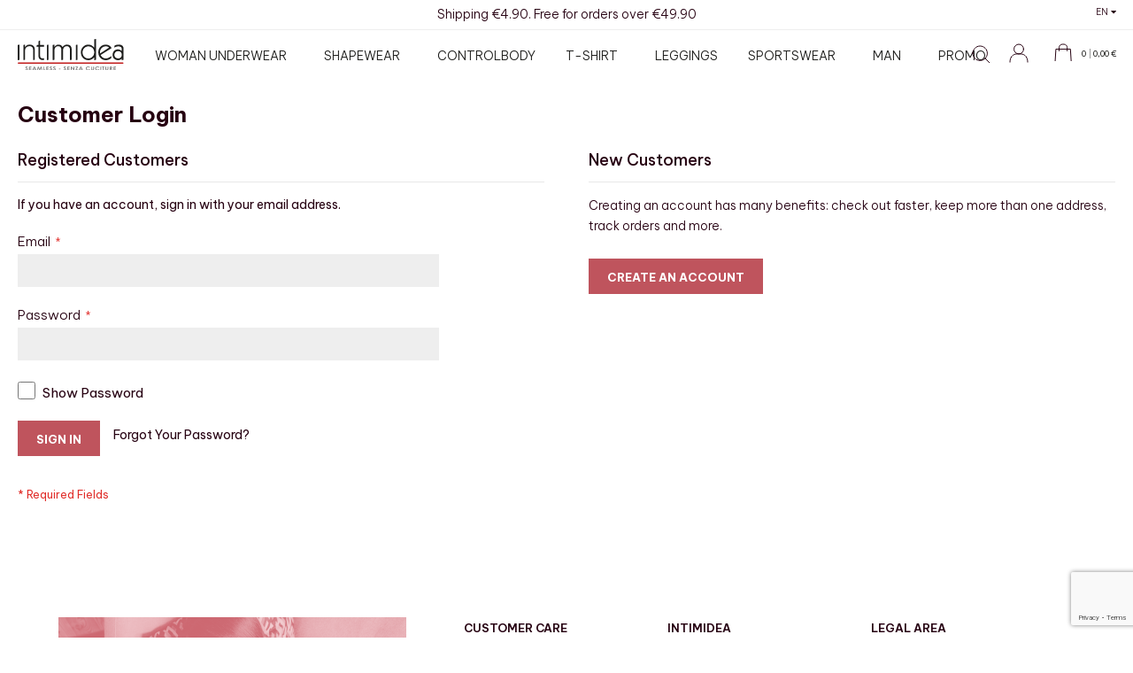

--- FILE ---
content_type: text/html; charset=UTF-8
request_url: https://www.intimidea.com/en/customer/account/login/referer/aHR0cHM6Ly93d3cuaW50aW1pZGVhLmNvbS9lbi9tYW4vdC1zaGlydA~~/
body_size: 14773
content:
<!doctype html>
<html lang="en">
    <head >
        <script>
    var LOCALE = 'en\u002DUS';
    var BASE_URL = 'https\u003A\u002F\u002Fwww.intimidea.com\u002Fen\u002F';
    var require = {
        'baseUrl': 'https\u003A\u002F\u002Fwww.intimidea.com\u002Fstatic\u002Fversion1764756824\u002Ffrontend\u002FUp3up\u002Fintimideam2\u002Fen_US'
    };</script>        <meta charset="utf-8"/>
<meta name="title" content="Customer Login"/>
<meta name="robots" content="INDEX,FOLLOW"/>
<meta name="viewport" content="width=device-width, initial-scale=1"/>
<meta name="format-detection" content="telephone=no"/>
<title>Customer Login</title>
<link  rel="stylesheet" type="text/css"  media="all" href="https://www.intimidea.com/static/version1764756824/frontend/Up3up/intimideam2/en_US/mage/calendar.css" />
<link  rel="stylesheet" type="text/css"  media="all" href="https://www.intimidea.com/static/version1764756824/frontend/Up3up/intimideam2/en_US/css/styles-m.css" />
<link  rel="stylesheet" type="text/css"  media="all" href="https://www.intimidea.com/static/version1764756824/frontend/Up3up/intimideam2/en_US/css/all-fontawesome.css" />
<link  rel="stylesheet" type="text/css"  media="all" href="https://www.intimidea.com/static/version1764756824/frontend/Up3up/intimideam2/en_US/Amasty_InstagramFeed/vendor/fancybox/jquery.fancyambox.min.css" />
<link  rel="stylesheet" type="text/css"  media="all" href="https://www.intimidea.com/static/version1764756824/frontend/Up3up/intimideam2/en_US/Amasty_LibSwiperJs/vendor/swiper/swiper.min.css" />
<link  rel="stylesheet" type="text/css"  media="all" href="https://www.intimidea.com/static/version1764756824/frontend/Up3up/intimideam2/en_US/IPlusService_XPay/css/nexi-xpay.css" />
<link  rel="stylesheet" type="text/css"  media="all" href="https://www.intimidea.com/static/version1764756824/frontend/Up3up/intimideam2/en_US/Anowave_Ec/css/ec.css" />
<link  rel="stylesheet" type="text/css"  media="screen and (min-width: 768px)" href="https://www.intimidea.com/static/version1764756824/frontend/Up3up/intimideam2/en_US/css/styles-l.css" />
<link  rel="stylesheet" type="text/css"  media="print" href="https://www.intimidea.com/static/version1764756824/frontend/Up3up/intimideam2/en_US/css/print.css" />
<link  rel="stylesheet" type="text/css"  media="all" href="https://www.intimidea.com/static/version1764756824/frontend/Up3up/intimideam2/en_US/css/owl.carousel.css" />
<link  rel="stylesheet" type="text/css"  media="all" href="https://www.intimidea.com/static/version1764756824/frontend/Up3up/intimideam2/en_US/css/theme.css" />
<link  rel="stylesheet" type="text/css"  media="all" href="https://www.intimidea.com/static/version1764756824/frontend/Up3up/intimideam2/en_US/css/responsive.css" />
<link  rel="stylesheet" type="text/css"  media="all" href="https://www.intimidea.com/static/version1764756824/frontend/Up3up/intimideam2/en_US/css/statics.css" />
<script  type="text/javascript"  src="https://www.intimidea.com/static/version1764756824/frontend/Up3up/intimideam2/en_US/requirejs/require.js"></script>
<script  type="text/javascript"  src="https://www.intimidea.com/static/version1764756824/frontend/Up3up/intimideam2/en_US/mage/requirejs/mixins.js"></script>
<script  type="text/javascript"  src="https://www.intimidea.com/static/version1764756824/frontend/Up3up/intimideam2/en_US/requirejs-config.js"></script>
<script  type="text/javascript"  src="https://www.intimidea.com/static/version1764756824/frontend/Up3up/intimideam2/en_US/Anowave_Ec/js/ec.js"></script>
<script  type="text/javascript"  src="https://www.intimidea.com/static/version1764756824/frontend/Up3up/intimideam2/en_US/Anowave_Ec4/js/ec4.js"></script>
<script  type="text/javascript"  src="https://www.intimidea.com/static/version1764756824/frontend/Up3up/intimideam2/en_US/IPlusService_XPay/js/pagodil-sticker.min.js"></script>
<link rel="preload" as="font" crossorigin="anonymous" href="https://www.intimidea.com/static/version1764756824/frontend/Up3up/intimideam2/en_US/fonts/opensans/light/opensans-300.woff2" />
<link rel="preload" as="font" crossorigin="anonymous" href="https://www.intimidea.com/static/version1764756824/frontend/Up3up/intimideam2/en_US/fonts/opensans/regular/opensans-400.woff2" />
<link rel="preload" as="font" crossorigin="anonymous" href="https://www.intimidea.com/static/version1764756824/frontend/Up3up/intimideam2/en_US/fonts/opensans/semibold/opensans-600.woff2" />
<link rel="preload" as="font" crossorigin="anonymous" href="https://www.intimidea.com/static/version1764756824/frontend/Up3up/intimideam2/en_US/fonts/opensans/bold/opensans-700.woff2" />
<link rel="preload" as="font" crossorigin="anonymous" href="https://www.intimidea.com/static/version1764756824/frontend/Up3up/intimideam2/en_US/fonts/Luma-Icons.woff2" />
<link  rel="canonical" href="https://www.intimidea.com/en/customer/account/login/referer/aHR0cHM6Ly93d3cuaW50aW1pZGVhLmNvbS9lbi9tYW4vdC1zaGlydA~~/" />
<link  rel="icon" type="image/x-icon" href="https://www.intimidea.com/media/favicon/default/favicon-32x32.png" />
<link  rel="shortcut icon" type="image/x-icon" href="https://www.intimidea.com/media/favicon/default/favicon-32x32.png" />
<link rel="preconnect" href="https://fonts.googleapis.com">
<link rel="preconnect" href="https://fonts.gstatic.com" crossorigin>
<link href="https://fonts.googleapis.com/css2?family=Be+Vietnam+Pro:ital,wght@0,100;0,200;0,300;0,400;0,500;0,600;0,700;0,800;0,900;1,100;1,200;1,300;1,400;1,500;1,600;1,700;1,800;1,900&display=swap" rel="stylesheet">
<meta name="facebook-domain-verification" content="3d0mjrhgudqf0ulrljmzossre5ln6n" />            <script type="text/x-magento-init">
        {
            "*": {
                "Magento_PageCache/js/form-key-provider": {
                    "isPaginationCacheEnabled":
                        0                }
            }
        }
    </script>
<style>
	.ec-gtm-cookie-directive > div { background: #ffffff; color: #000000  }
	.ec-gtm-cookie-directive > div > div > div a.action.accept { color: #8bc53f }
	.ec-gtm-cookie-directive > div > div > div .ec-gtm-cookie-directive-note-toggle { color: #8bc53f }
    .ec-gtm-cookie-directive-segments > div input[type="checkbox"] + label:before { border:1px solid #000000 }  
</style>
<script data-ommit="true">

	window.dataLayer = window.dataLayer || [];

		
	window.AEC = window.AEC || { version: "103.1.7"	};

		
	AEC.Const = 
	{
		TIMING_CATEGORY_ADD_TO_CART:		'Add To Cart Time',
		TIMING_CATEGORY_REMOVE_FROM_CART:	'Remove From Cart Time',
		TIMING_CATEGORY_PRODUCT_CLICK:		'Product Detail Click Time',
		TIMING_CATEGORY_CHECKOUT:			'Checkout Time',
		TIMING_CATEGORY_CHECKOUT_STEP:		'Checkout Step Time',
		TIMING_CATEGORY_PRODUCT_WISHLIST:	'Add to Wishlist Time',
		TIMING_CATEGORY_PRODUCT_COMPARE:	'Add to Compare Time'
	};

	AEC.Const.URL 					= 'https://www.intimidea.com/en/';
	AEC.Const.VARIANT_DELIMITER 	= '-';
	AEC.Const.VARIANT_DELIMITER_ATT = ':';

		
	AEC.Const.CHECKOUT_STEP_SHIPPING 	= 1;
	AEC.Const.CHECKOUT_STEP_PAYMENT  	= 2;
	AEC.Const.CHECKOUT_STEP_ORDER  		= 3;

		
	AEC.Const.DIMENSION_SEARCH = 18;

	
	AEC.Const.COOKIE_DIRECTIVE 								= false;
	AEC.Const.COOKIE_DIRECTIVE_SEGMENT_MODE 				= false;
	AEC.Const.COOKIE_DIRECTIVE_SEGMENT_MODE_EVENTS			= ["cookieConsentGranted"];	
	AEC.Const.COOKIE_DIRECTIVE_CONSENT_GRANTED_EVENT 		= "cookieConsentGranted";
	AEC.Const.COOKIE_DIRECTIVE_CONSENT_DECLINE_EVENT 		= "cookieConsentDeclined";

		
	AEC.Const.COOKIE_DIRECTIVE_CONSENT_GRANTED = AEC.CookieConsent.getConsent("cookieConsentGranted");

		
	AEC.Const.CATALOG_CATEGORY_ADD_TO_CART_REDIRECT_EVENT = "catalogCategoryAddToCartRedirect";

		
	AEC.Message = 
	{
		confirm: 			 true,
		confirmRemoveTitle:  "Are you sure?",
		confirmRemove: 		 "Are you sure you would like to remove this item from the shopping cart?"
	};
			
	AEC.storeName 			= "Inglese";
	AEC.currencyCode	 	= "EUR";
	AEC.useDefaultValues 	= false;
	AEC.facebook 			= false;
	AEC.facebookInitParams 	= [];

		
	AEC.SUPER = [];

		
	AEC.CONFIGURABLE_SIMPLES = [];

	
	AEC.BUNDLE = {"bundles":[],"options":[]};

	
	AEC.localStorage = true;

		
	AEC.summary = false;

	
	AEC.reset = false;
	
</script>
<script data-ommit="true">

    (summary => 
    {
    	if (summary)
    	{
        	let getSummary = (event) => 
        	{
            	AEC.Request.post("https:\/\/www.intimidea.com\/en\/datalayer\/index\/cart\/",{ event:event }, (response) => 
            	{
                	dataLayer.push(response);
               	});
            };

            ['ec.cookie.remove.item.data','ec.cookie.update.item.data','ec.cookie.add.data'].forEach(event => 
            {
            	AEC.EventDispatcher.on(event, (event => 
            	{
                	return () => 
                	{
                    	setTimeout(() => { getSummary(event); }, 2000);
                    };
                })(event));
            });
    	}
    })(AEC.summary);
    
</script>
<script data-ommit="true">

    if (AEC.GA4)
    {
    	AEC.GA4.enabled = true;

    	    	
    	AEC.GA4.conversion_event = "purchase";

    	    	
    	AEC.GA4.currency = "EUR";

    	    	
    	AEC.GA4.quote = [];
    }
    
</script><script data-ommit="true">

		
	window.dataLayer = window.dataLayer || [];

	
		
	var dataLayerTransport = (function()
	{
		var data = [];
		
		return {
			data:[],
			push: function(data)
			{
				this.data.push(data);
				
				return this;
			},
			serialize: function()
			{
				return this.data;
			}
		}	
	})();
	
</script><script data-ommit="true">

	/* Dynamic remarketing */
	window.google_tag_params = window.google_tag_params || {};

	/* Default pagetype */
	window.google_tag_params.ecomm_pagetype = 'other';

	/* Grouped products collection */
	window.G = [];

	/**
	 * Global revenue 
	 */
	window.revenue = 0;

	/**
	 * DoubleClick
	 */
	window.DoubleClick = 
	{
		DoubleClickRevenue:	 	0,
		DoubleClickTransaction: 0,
		DoubleClickQuantity: 	0
	};
	
	
	AEC.Cookie.visitor({"visitorLoginState":"Logged out","visitorLifetimeValue":0,"visitorExistingCustomer":"No","visitorType":"NOT LOGGED IN","currentStore":"Inglese"}).push(dataLayer, false);

		
	dataLayer.push({ pageType: "other"});
	
</script>

<!-- Google Tag Manager -->
<script>(function(w,d,s,l,i){w[l]=w[l]||[];w[l].push({'gtm.start':
new Date().getTime(),event:'gtm.js'});var f=d.getElementsByTagName(s)[0],
j=d.createElement(s),dl=l!='dataLayer'?'&l='+l:'';j.async=true;j.src=
'https://www.googletagmanager.com/gtm.js?id='+i+dl;f.parentNode.insertBefore(j,f);
})(window,document,'script','dataLayer','GTM-T7BN2GM7');</script>
<!-- End Google Tag Manager -->
<script data-ommit="true">

    	
</script>
<script data-ommit="true">AEC.Bind.apply({"performance":false})</script>
                        <script type="text/javascript">
                        (function() {
                            window.sib = { equeue: [], client_key: "m3hil96m5azoohm9oplo2" };
                            /* OPTIONAL: email for identify request*/
                            window.sib.email_id = "";
                            window.sendinblue = {}; for (var j = ['track', 'identify', 'trackLink', 'page'], i = 0; i < j.length; i++) { (function(k) { window.sendinblue[k] = function() { var arg = Array.prototype.slice.call(arguments); (window.sib[k] || function() { var t = {}; t[k] = arg; window.sib.equeue.push(t);})(arg[0], arg[1], arg[2]);};})(j[i]);}var n = document.createElement("script"),i = document.getElementsByTagName("script")[0]; n.type = "text/javascript", n.id = "sendinblue-js", n.async = !0, n.src = "https://sibautomation.com/sa.js?key=" + window.sib.client_key, i.parentNode.insertBefore(n, i), window.sendinblue.page();
                        })();
                    </script>
</head>
    <body data-container="body"
          data-mage-init='{"loaderAjax": {}, "loader": { "icon": "https://www.intimidea.com/static/version1764756824/frontend/Up3up/intimideam2/en_US/images/loader-2.gif"}}'
        id="html-body" class="customer-account-login page-layout-1column">
        
<script type="text/x-magento-init">
    {
        "*": {
            "Magento_PageBuilder/js/widget-initializer": {
                "config": {"[data-content-type=\"slider\"][data-appearance=\"default\"]":{"Magento_PageBuilder\/js\/content-type\/slider\/appearance\/default\/widget":false},"[data-content-type=\"map\"]":{"Magento_PageBuilder\/js\/content-type\/map\/appearance\/default\/widget":false},"[data-content-type=\"row\"]":{"Magento_PageBuilder\/js\/content-type\/row\/appearance\/default\/widget":false},"[data-content-type=\"tabs\"]":{"Magento_PageBuilder\/js\/content-type\/tabs\/appearance\/default\/widget":false},"[data-content-type=\"slide\"]":{"Magento_PageBuilder\/js\/content-type\/slide\/appearance\/default\/widget":{"buttonSelector":".pagebuilder-slide-button","showOverlay":"hover","dataRole":"slide"}},"[data-content-type=\"banner\"]":{"Magento_PageBuilder\/js\/content-type\/banner\/appearance\/default\/widget":{"buttonSelector":".pagebuilder-banner-button","showOverlay":"hover","dataRole":"banner"}},"[data-content-type=\"buttons\"]":{"Magento_PageBuilder\/js\/content-type\/buttons\/appearance\/inline\/widget":false},"[data-content-type=\"products\"][data-appearance=\"carousel\"]":{"Magento_PageBuilder\/js\/content-type\/products\/appearance\/carousel\/widget":false}},
                "breakpoints": {"desktop":{"label":"Desktop","stage":true,"default":true,"class":"desktop-switcher","icon":"Magento_PageBuilder::css\/images\/switcher\/switcher-desktop.svg","conditions":{"min-width":"1024px"},"options":{"products":{"default":{"slidesToShow":"5"}}}},"tablet":{"conditions":{"max-width":"1024px","min-width":"768px"},"options":{"products":{"default":{"slidesToShow":"4"},"continuous":{"slidesToShow":"3"}}}},"mobile":{"label":"Mobile","stage":true,"class":"mobile-switcher","icon":"Magento_PageBuilder::css\/images\/switcher\/switcher-mobile.svg","media":"only screen and (max-width: 768px)","conditions":{"max-width":"768px","min-width":"640px"},"options":{"products":{"default":{"slidesToShow":"3"}}}},"mobile-small":{"conditions":{"max-width":"640px"},"options":{"products":{"default":{"slidesToShow":"2"},"continuous":{"slidesToShow":"1"}}}}}            }
        }
    }
</script>

<div class="cookie-status-message" id="cookie-status">
    The store will not work correctly when cookies are disabled.</div>
<script type="text&#x2F;javascript">document.querySelector("#cookie-status").style.display = "none";</script>
<script type="text/x-magento-init">
    {
        "*": {
            "cookieStatus": {}
        }
    }
</script>

<script type="text/x-magento-init">
    {
        "*": {
            "mage/cookies": {
                "expires": null,
                "path": "\u002F",
                "domain": ".www.intimidea.com",
                "secure": true,
                "lifetime": "3600"
            }
        }
    }
</script>
    <noscript>
        <div class="message global noscript">
            <div class="content">
                <p>
                    <strong>JavaScript seems to be disabled in your browser.</strong>
                    <span>
                        For the best experience on our site, be sure to turn on Javascript in your browser.                    </span>
                </p>
            </div>
        </div>
    </noscript>

<script>
    window.cookiesConfig = window.cookiesConfig || {};
    window.cookiesConfig.secure = true;
</script><script>    require.config({
        map: {
            '*': {
                wysiwygAdapter: 'mage/adminhtml/wysiwyg/tiny_mce/tinymce5Adapter'
            }
        }
    });</script><script>
    require.config({
        paths: {
            googleMaps: 'https\u003A\u002F\u002Fmaps.googleapis.com\u002Fmaps\u002Fapi\u002Fjs\u003Fv\u003D3\u0026key\u003D'
        },
        config: {
            'Magento_PageBuilder/js/utils/map': {
                style: ''
            },
            'Magento_PageBuilder/js/content-type/map/preview': {
                apiKey: '',
                apiKeyErrorMessage: 'You\u0020must\u0020provide\u0020a\u0020valid\u0020\u003Ca\u0020href\u003D\u0027https\u003A\u002F\u002Fwww.intimidea.com\u002Fen\u002Fadminhtml\u002Fsystem_config\u002Fedit\u002Fsection\u002Fcms\u002F\u0023cms_pagebuilder\u0027\u0020target\u003D\u0027_blank\u0027\u003EGoogle\u0020Maps\u0020API\u0020key\u003C\u002Fa\u003E\u0020to\u0020use\u0020a\u0020map.'
            },
            'Magento_PageBuilder/js/form/element/map': {
                apiKey: '',
                apiKeyErrorMessage: 'You\u0020must\u0020provide\u0020a\u0020valid\u0020\u003Ca\u0020href\u003D\u0027https\u003A\u002F\u002Fwww.intimidea.com\u002Fen\u002Fadminhtml\u002Fsystem_config\u002Fedit\u002Fsection\u002Fcms\u002F\u0023cms_pagebuilder\u0027\u0020target\u003D\u0027_blank\u0027\u003EGoogle\u0020Maps\u0020API\u0020key\u003C\u002Fa\u003E\u0020to\u0020use\u0020a\u0020map.'
            },
        }
    });
</script>

<script>
    require.config({
        shim: {
            'Magento_PageBuilder/js/utils/map': {
                deps: ['googleMaps']
            }
        }
    });
</script>
<!-- Google Tag Manager (noscript) -->
<noscript><iframe src="https://www.googletagmanager.com/ns.html?id=GTM-T7BN2GM7"
height="0" width="0" style="display:none;visibility:hidden"></iframe></noscript>
<!-- End Google Tag Manager (noscript) --><script>

	AEC.Const.CHECKOUT_STEP_CART	 = 0;
	AEC.Const.CHECKOUT_STEP_CHECKOUT = 1;
	AEC.Const.CHECKOUT_STEP_SHIPPING = 2;
	AEC.Const.CHECKOUT_STEP_PAYMENT  = 3;
	AEC.Const.CHECKOUT_STEP_ORDER    = 4	
</script><div class="page-wrapper"><header class="page-header"><div class="panel wrapper"><div class="panel header"><a class="action skip contentarea"
   href="#contentarea">
    <span>
        Skip to Content    </span>
</a>
<div class="widget block block-static-block">
    <p style="text-align: center;">Shipping €4.90. Free for orders over €49.90</p></div>

<div class="switcher store switcher-store" id="switcher-store">
    <strong class="label switcher-label"><span>Select Store</span></strong>
    <div class="actions dropdown options switcher-options switcher-options-label-photo">
                                    <div class="action toggle switcher-trigger"
                     role="button"
                     tabindex="0"
                     data-mage-init='{"dropdown":{}}'
                     data-toggle="dropdown"
                     data-trigger-keypress-button="true"
                     id="switcher-store-trigger">
					 					 										<strong><span>EN</span></strong>
					                </div>
                            <ul class="dropdown switcher-dropdown" data-target="dropdown">
			<li class="switcher-option switcher-option-photo">
				<a href="https://www.intimidea.com/it/">	
					<span>Italiano</span>	
				</a>
			</li>
			<li class="switcher-option switcher-option-photo">
				<a href="https://www.intimidea.com/en/">	
					<span>English</span>
				</a>
			</li>	
        </ul>
    </div>
</div>
</div></div><div class="header content"><span data-action="toggle-nav" class="action nav-toggle"><span>Toggle Nav</span></span>
<a
    class="logo"
    href="https://www.intimidea.com/en/"
    title=""
    aria-label="store logo">
    <img src="https://www.intimidea.com/static/version1764756824/frontend/Up3up/intimideam2/en_US/images/logo.svg"
         title=""
         alt=""
            width="170"                />
</a>
<ul class="header links">

    <li class="greet welcome" data-bind="scope: 'customer'">
        <!-- ko if: customer().fullname  -->
        <span class="logged-in"
              data-bind="text: new String('Welcome, %1!').replace('%1', customer().fullname)">
        </span>
        <!-- /ko -->
        <!-- ko ifnot: customer().fullname  -->
        <span class="not-logged-in"
              data-bind='html:"Default welcome msg!"'></span>
                <!-- /ko -->
    </li>
    <script type="text/x-magento-init">
    {
        "*": {
            "Magento_Ui/js/core/app": {
                "components": {
                    "customer": {
                        "component": "Magento_Customer/js/view/customer"
                    }
                }
            }
        }
    }
    </script>
	<li class="customer-welcome">
		<div class="customer-name">
			<a href="https://www.intimidea.com/en/customer/account/login/" class="action switchre">Login</a>
		</div>
	</li>
<li class="link authorization-link" data-label="or">
    <a href="https://www.intimidea.com/en/customer/account/login/referer/aHR0cHM6Ly93d3cuaW50aW1pZGVhLmNvbS9lbi9tYW4vdC1zaGlydA~~/"        >Sign In</a>
</li>
</ul>
<div data-block="minicart" class="minicart-wrapper">
    <a class="action showcart" href="https://www.intimidea.com/en/checkout/cart/"
       data-bind="scope: 'minicart_content'">
        <span class="text">My Cart</span>
        <span class="counter qty empty"
              data-bind="css: { empty: !!getCartParam('summary_count') == false && !isLoading() },
               blockLoader: isLoading">
            <span class="counter-number">
                <!-- ko if: getCartParam('summary_count') -->
                <!-- ko text: getCartParam('summary_count').toLocaleString(window.LOCALE) --><!-- /ko -->
                <!-- /ko -->
				
				<!-- ko ifnot: getCartParam('summary_count') --> 
				<span class="counter-number-empty">0</span>				 
				<!-- /ko -->
            </span>
            <span class="counter-label">
            <!-- ko if: getCartParam('summary_count') -->
                <!-- ko text: getCartParam('summary_count').toLocaleString(window.LOCALE) --><!-- /ko -->
                <!-- ko i18n: 'items' --><!-- /ko -->
            <!-- /ko -->
            </span>
			<!-- ko if: getCartParam('summary_count') -->
				<span class="subtotal" data-bind="html: getCartParam('subtotal')"></span>
			<!-- /ko -->
			<!-- ko ifnot: getCartParam('summary_count') -->
				<span class="subtotal"><span class="price">0,00&nbsp;€</span></span>
			<!-- /ko -->
        </span>
    </a>
            <div class="block block-minicart"
             data-role="dropdownDialog"
             data-mage-init='{"dropdownDialog":{
                "appendTo":"[data-block=minicart]",
                "triggerTarget":".showcart",
                "timeout": "2000",
                "closeOnMouseLeave": false,
                "closeOnEscape": true,
                "triggerClass":"active",
                "parentClass":"active",
                "buttons":[]}}'>
            <div id="minicart-content-wrapper" data-bind="scope: 'minicart_content'">
                <!-- ko template: getTemplate() --><!-- /ko -->
            </div>
                    </div>
        <script>window.checkout = {"shoppingCartUrl":"https:\/\/www.intimidea.com\/en\/checkout\/cart\/","checkoutUrl":"https:\/\/www.intimidea.com\/en\/checkout\/","updateItemQtyUrl":"https:\/\/www.intimidea.com\/en\/checkout\/sidebar\/updateItemQty\/","removeItemUrl":"https:\/\/www.intimidea.com\/en\/checkout\/sidebar\/removeItem\/","imageTemplate":"Magento_Catalog\/product\/image_with_borders","baseUrl":"https:\/\/www.intimidea.com\/en\/","minicartMaxItemsVisible":5,"websiteId":"2","maxItemsToDisplay":10,"storeId":"2","storeGroupId":"2","agreementIds":["1"],"customerLoginUrl":"https:\/\/www.intimidea.com\/en\/customer\/account\/login\/referer\/aHR0cHM6Ly93d3cuaW50aW1pZGVhLmNvbS9lbi9tYW4vdC1zaGlydA~~\/","isRedirectRequired":false,"autocomplete":"off","captcha":{"user_login":{"isCaseSensitive":false,"imageHeight":50,"imageSrc":"","refreshUrl":"https:\/\/www.intimidea.com\/en\/captcha\/refresh\/","isRequired":false,"timestamp":1768816979}}}</script>    <script type="text/x-magento-init">
    {
        "[data-block='minicart']": {
            "Magento_Ui/js/core/app": {"components":{"minicart_content":{"children":{"subtotal.container":{"children":{"subtotal":{"children":{"subtotal.totals":{"config":{"display_cart_subtotal_incl_tax":1,"display_cart_subtotal_excl_tax":0,"template":"Magento_Tax\/checkout\/minicart\/subtotal\/totals"},"children":{"subtotal.totals.msrp":{"component":"Magento_Msrp\/js\/view\/checkout\/minicart\/subtotal\/totals","config":{"displayArea":"minicart-subtotal-hidden","template":"Magento_Msrp\/checkout\/minicart\/subtotal\/totals"}}},"component":"Magento_Tax\/js\/view\/checkout\/minicart\/subtotal\/totals"}},"component":"uiComponent","config":{"template":"Magento_Checkout\/minicart\/subtotal"}},"extra":{"component":"uiComponent","config":{"template":"Osworlds_CheckoutCart\/checkout\/minicart\/extra"},"sortOrder":"0","children":{"subtotal.totals":{"component":"Magento_Checkout\/js\/view\/checkout\/minicart\/subtotal\/totals","config":{"template":"Osworlds_CheckoutCart\/checkout\/minicart\/data"}}}}},"component":"uiComponent","config":{"displayArea":"subtotalContainer"}},"item.renderer":{"component":"Magento_Checkout\/js\/view\/cart-item-renderer","config":{"displayArea":"defaultRenderer","template":"Magento_Checkout\/minicart\/item\/default"},"children":{"item.image":{"component":"Magento_Catalog\/js\/view\/image","config":{"template":"Magento_Catalog\/product\/image","displayArea":"itemImage"}},"checkout.cart.item.price.sidebar":{"component":"uiComponent","config":{"template":"Magento_Checkout\/minicart\/item\/price","displayArea":"priceSidebar"}}}},"extra_info":{"component":"uiComponent","config":{"displayArea":"extraInfo"}},"promotion":{"component":"uiComponent","config":{"displayArea":"promotion"}}},"config":{"itemRenderer":{"default":"defaultRenderer","simple":"defaultRenderer","virtual":"defaultRenderer"},"template":"Magento_Checkout\/minicart\/content"},"component":"Magento_Checkout\/js\/view\/minicart"}},"types":[]}        },
        "*": {
            "Magento_Ui/js/block-loader": "https\u003A\u002F\u002Fwww.intimidea.com\u002Fstatic\u002Fversion1764756824\u002Ffrontend\u002FUp3up\u002Fintimideam2\u002Fen_US\u002Fimages\u002Floader\u002D1.gif"
        }
    }
    </script>
</div>
    <div class="sections nav-sections">
                <div class="section-items nav-sections-items"
             data-mage-init='{"tabs":{"openedState":"active"}}'>
                                            <div class="section-item-title nav-sections-item-title"
                     data-role="collapsible">
                    <a class="nav-sections-item-switch"
                       data-toggle="switch" href="#store.menu">
                        Menu                    </a>
                </div>
                <div class="section-item-content nav-sections-item-content"
                     id="store.menu"
                     data-role="content">
                    
<nav class="navigation" data-action="navigation">
    <ul data-mage-init='{"menu":{"responsive":true, "expanded":true, "position":{"my":"left top","at":"left bottom"}}}'>
        <li  class="level0 nav-1 category-item first level-top parent"><a href="https://www.intimidea.com/en/woman-underwear"  class="level-top" ><span>Woman underwear</span></a><ul class="level0 submenu"><li  class="level1 nav-1-1 category-item first"><a href="https://www.intimidea.com/en/woman-underwear/bra" ><span>Bra</span></a></li><li  class="level1 nav-1-2 category-item"><a href="https://www.intimidea.com/en/woman-underwear/brief" ><span>Briefs</span></a></li><li  class="level1 nav-1-3 category-item"><a href="https://www.intimidea.com/en/woman-underwear/body" ><span>Body</span></a></li><li  class="level1 nav-1-4 category-item"><a href="https://www.intimidea.com/en/woman-underwear/tank-top" ><span>Camisoles and Tank Tops</span></a></li><li  class="level1 nav-1-5 category-item last"><a href="https://www.intimidea.com/en/woman-underwear/odorfree" ><span>ODORfree</span></a></li></ul></li><li  class="level0 nav-2 category-item level-top parent"><a href="https://www.intimidea.com/en/shapewear"  class="level-top" ><span>Shapewear</span></a><ul class="level0 submenu"><li  class="level1 nav-2-1 category-item first"><a href="https://www.intimidea.com/en/shapewear/tank-top-and-bra" ><span>Tank top and bra</span></a></li><li  class="level1 nav-2-2 category-item"><a href="https://www.intimidea.com/en/shapewear/girdle-and-brief" ><span>Girdle and brief</span></a></li><li  class="level1 nav-2-3 category-item"><a href="https://www.intimidea.com/en/shapewear/body" ><span>Body</span></a></li><li  class="level1 nav-2-4 category-item"><a href="https://www.intimidea.com/en/shapewear/leggings" ><span>Leggings</span></a></li><li  class="level1 nav-2-5 category-item"><a href="https://www.intimidea.com/en/shapewear/medium-compression" ><span>Medium Compression</span></a></li><li  class="level1 nav-2-6 category-item"><a href="https://www.intimidea.com/en/shapewear/strong-compression" ><span>Strong Compression</span></a></li><li  class="level1 nav-2-7 category-item last"><a href="https://www.intimidea.com/en/shapewear/extra-strong-compression" ><span>Extra Strong Compression</span></a></li></ul></li><li  class="level0 nav-3 category-item level-top"><a href="https://www.intimidea.com/en/controlbody"  class="level-top" ><span>ControlBody</span></a></li><li  class="level0 nav-4 category-item level-top parent"><a href="https://www.intimidea.com/en/t-shirt"  class="level-top" ><span>T-shirt</span></a><ul class="level0 submenu"><li  class="level1 nav-4-1 category-item first"><a href="https://www.intimidea.com/en/t-shirt/short-sleeve" ><span>Short sleeve</span></a></li><li  class="level1 nav-4-2 category-item"><a href="https://www.intimidea.com/en/t-shirt/long-sleeve" ><span>Long Sleeve</span></a></li><li  class="level1 nav-4-3 category-item"><a href="https://www.intimidea.com/en/t-shirt/dress" ><span>Dress</span></a></li><li  class="level1 nav-4-4 category-item"><a href="https://www.intimidea.com/en/t-shirt/tank-top" ><span>Tank top</span></a></li><li  class="level1 nav-4-5 category-item last"><a href="https://www.intimidea.com/en/t-shirt/cashmere" ><span>Cashmere</span></a></li></ul></li><li  class="level0 nav-5 category-item level-top"><a href="https://www.intimidea.com/en/leggings"  class="level-top" ><span>Leggings</span></a></li><li  class="level0 nav-6 category-item level-top parent"><a href="https://www.intimidea.com/en/sportswear"  class="level-top" ><span>Sportswear</span></a><ul class="level0 submenu"><li  class="level1 nav-6-1 category-item first"><a href="https://www.intimidea.com/en/sportswear/bra-and-top" ><span>Bra and Top</span></a></li><li  class="level1 nav-6-2 category-item"><a href="https://www.intimidea.com/en/sportswear/t-shirt-and-tank-top" ><span>T-shirt and tank top</span></a></li><li  class="level1 nav-6-3 category-item last"><a href="https://www.intimidea.com/en/sportswear/leggings-and-short" ><span>Leggings and short</span></a></li></ul></li><li  class="level0 nav-7 category-item level-top parent"><a href="https://www.intimidea.com/en/man"  class="level-top" ><span>Man</span></a><ul class="level0 submenu"><li  class="level1 nav-7-1 category-item first"><a href="https://www.intimidea.com/en/man/t-shirt" ><span>T-shirt</span></a></li><li  class="level1 nav-7-2 category-item last"><a href="https://www.intimidea.com/en/man/brief-boxer" ><span>Slip e Boxer</span></a></li></ul></li><li  class="level0 nav-8 category-item last level-top parent"><a href="https://www.intimidea.com/en/promo"  class="level-top" ><span>Promo</span></a><ul class="level0 submenu"><li  class="level1 nav-8-1 category-item first"><a href="https://www.intimidea.com/en/promo/man" ><span>Man</span></a></li><li  class="level1 nav-8-2 category-item"><a href="https://www.intimidea.com/en/promo/woman" ><span>Woman</span></a></li><li  class="level1 nav-8-3 category-item last"><a href="https://www.intimidea.com/en/promo/slip-pacchetti-multipli" ><span>Multiple pack briefs</span></a></li></ul></li>            </ul>
</nav>
                </div>
                                            <div class="section-item-title nav-sections-item-title"
                     data-role="collapsible">
                    <a class="nav-sections-item-switch"
                       data-toggle="switch" href="#store.links">
                        Account                    </a>
                </div>
                <div class="section-item-content nav-sections-item-content"
                     id="store.links"
                     data-role="content">
                    <!-- Account links -->                </div>
                                    </div>
    </div>
<div class="block block-search">
    <div class="block block-title"><strong>Search</strong></div>
    <div class="block block-content">
        <form class="form minisearch" id="search_mini_form"
              action="https://www.intimidea.com/en/catalogsearch/result/" method="get">
                        <div class="field search">
                <label class="label" for="search" data-role="minisearch-label">
                    <span>Search</span>
                </label>
                <div class="control">
                    <input id="search"
                           data-mage-init='{
                            "quickSearch": {
                                "formSelector": "#search_mini_form",
                                "url": "https://www.intimidea.com/en/search/ajax/suggest/",
                                "destinationSelector": "#search_autocomplete",
                                "minSearchLength": "3"
                            }
                        }'
                           type="text"
                           name="q"
                           value=""
                           placeholder="Search&#x20;entire&#x20;store&#x20;here..."
                           class="input-text"
                           maxlength="128"
                           role="combobox"
                           aria-haspopup="false"
                           aria-autocomplete="both"
                           autocomplete="off"
                           aria-expanded="false"/>
                    <div id="search_autocomplete" class="search-autocomplete"></div>
                    <div class="nested">
    <a class="action advanced" href="https://www.intimidea.com/en/catalogsearch/advanced/" data-action="advanced-search">
        Advanced Search    </a>
</div>
                </div>
            </div>
            <div class="actions">
                <button type="submit"
                        title="Search"
                        class="action search"
                        aria-label="Search"
                >
                    <span>Search</span>
                </button>
            </div>
        </form>
    </div>
</div>
<ul class="compare wrapper"><li class="item link compare" data-bind="scope: 'compareProducts'" data-role="compare-products-link">
    <a class="action compare no-display" title="Compare&#x20;Products"
       data-bind="attr: {'href': compareProducts().listUrl}, css: {'no-display': !compareProducts().count}"
    >
        Compare Products        <span class="counter qty" data-bind="text: compareProducts().countCaption"></span>
    </a>
</li>
<script type="text/x-magento-init">
{"[data-role=compare-products-link]": {"Magento_Ui/js/core/app": {"components":{"compareProducts":{"component":"Magento_Catalog\/js\/view\/compare-products"}}}}}
</script>
</ul></div></header><main id="maincontent" class="page-main"><a id="contentarea" tabindex="-1"></a>
<div class="page-title-wrapper">
    <h1 class="page-title"
                >
        <span class="base" data-ui-id="page-title-wrapper" >Customer Login</span>    </h1>
    </div>
<div class="page messages"><div data-placeholder="messages"></div>
<div data-bind="scope: 'messages'">
    <!-- ko if: cookieMessages && cookieMessages.length > 0 -->
    <div aria-atomic="true" role="alert" data-bind="foreach: { data: cookieMessages, as: 'message' }" class="messages">
        <div data-bind="attr: {
            class: 'message-' + message.type + ' ' + message.type + ' message',
            'data-ui-id': 'message-' + message.type
        }">
            <div data-bind="html: $parent.prepareMessageForHtml(message.text)"></div>
        </div>
    </div>
    <!-- /ko -->

    <!-- ko if: messages().messages && messages().messages.length > 0 -->
    <div aria-atomic="true" role="alert" class="messages" data-bind="foreach: {
        data: messages().messages, as: 'message'
    }">
        <div data-bind="attr: {
            class: 'message-' + message.type + ' ' + message.type + ' message',
            'data-ui-id': 'message-' + message.type
        }">
            <div data-bind="html: $parent.prepareMessageForHtml(message.text)"></div>
        </div>
    </div>
    <!-- /ko -->
</div>
<script type="text/x-magento-init">
    {
        "*": {
            "Magento_Ui/js/core/app": {
                "components": {
                        "messages": {
                            "component": "Magento_Theme/js/view/messages"
                        }
                    }
                }
            }
    }
</script>
</div><div class="columns"><div class="column main"><input name="form_key" type="hidden" value="QKi84eiZ43g1Ue6U" /><div id="authenticationPopup" data-bind="scope:'authenticationPopup', style: {display: 'none'}">
        <script>window.authenticationPopup = {"autocomplete":"off","customerRegisterUrl":"https:\/\/www.intimidea.com\/en\/customer\/account\/create\/","customerForgotPasswordUrl":"https:\/\/www.intimidea.com\/en\/customer\/account\/forgotpassword\/","baseUrl":"https:\/\/www.intimidea.com\/en\/","customerLoginUrl":"https:\/\/www.intimidea.com\/en\/customer\/ajax\/login\/"}</script>    <!-- ko template: getTemplate() --><!-- /ko -->
        <script type="text/x-magento-init">
        {
            "#authenticationPopup": {
                "Magento_Ui/js/core/app": {"components":{"authenticationPopup":{"component":"Magento_Customer\/js\/view\/authentication-popup","children":{"messages":{"component":"Magento_Ui\/js\/view\/messages","displayArea":"messages"},"captcha":{"component":"Magento_Captcha\/js\/view\/checkout\/loginCaptcha","displayArea":"additional-login-form-fields","formId":"user_login","configSource":"checkout"}}}}}            },
            "*": {
                "Magento_Ui/js/block-loader": "https\u003A\u002F\u002Fwww.intimidea.com\u002Fstatic\u002Fversion1764756824\u002Ffrontend\u002FUp3up\u002Fintimideam2\u002Fen_US\u002Fimages\u002Floader\u002D1.gif"
                            }
        }
    </script>
</div>
<script type="text/x-magento-init">
    {
        "*": {
            "Magento_Customer/js/section-config": {
                "sections": {"stores\/store\/switch":["*"],"stores\/store\/switchrequest":["*"],"directory\/currency\/switch":["*"],"*":["messages"],"customer\/account\/logout":["*","recently_viewed_product","recently_compared_product","persistent"],"customer\/account\/loginpost":["*"],"customer\/account\/createpost":["*"],"customer\/account\/editpost":["*"],"customer\/ajax\/login":["checkout-data","cart","captcha"],"catalog\/product_compare\/add":["compare-products"],"catalog\/product_compare\/remove":["compare-products"],"catalog\/product_compare\/clear":["compare-products"],"sales\/guest\/reorder":["cart"],"sales\/order\/reorder":["cart"],"checkout\/cart\/add":["cart","directory-data"],"checkout\/cart\/delete":["cart"],"checkout\/cart\/updatepost":["cart"],"checkout\/cart\/updateitemoptions":["cart"],"checkout\/cart\/couponpost":["cart"],"checkout\/cart\/estimatepost":["cart"],"checkout\/cart\/estimateupdatepost":["cart"],"checkout\/onepage\/saveorder":["cart","checkout-data","last-ordered-items"],"checkout\/sidebar\/removeitem":["cart"],"checkout\/sidebar\/updateitemqty":["cart"],"rest\/*\/v1\/carts\/*\/payment-information":["cart","last-ordered-items","captcha","instant-purchase"],"rest\/*\/v1\/guest-carts\/*\/payment-information":["cart","captcha"],"rest\/*\/v1\/guest-carts\/*\/selected-payment-method":["cart","checkout-data"],"rest\/*\/v1\/carts\/*\/selected-payment-method":["cart","checkout-data","instant-purchase"],"customer\/address\/*":["instant-purchase"],"customer\/account\/*":["instant-purchase"],"vault\/cards\/deleteaction":["instant-purchase"],"multishipping\/checkout\/overviewpost":["cart"],"paypal\/express\/placeorder":["cart","checkout-data"],"paypal\/payflowexpress\/placeorder":["cart","checkout-data"],"paypal\/express\/onauthorization":["cart","checkout-data"],"persistent\/index\/unsetcookie":["persistent"],"review\/product\/post":["review"],"wishlist\/index\/add":["wishlist"],"wishlist\/index\/remove":["wishlist"],"wishlist\/index\/updateitemoptions":["wishlist"],"wishlist\/index\/update":["wishlist"],"wishlist\/index\/cart":["wishlist","cart"],"wishlist\/index\/fromcart":["wishlist","cart"],"wishlist\/index\/allcart":["wishlist","cart"],"wishlist\/shared\/allcart":["wishlist","cart"],"wishlist\/shared\/cart":["cart"],"braintree\/paypal\/placeorder":["cart","checkout-data"],"braintree\/googlepay\/placeorder":["cart","checkout-data"]},
                "clientSideSections": ["checkout-data","cart-data"],
                "baseUrls": ["https:\/\/www.intimidea.com\/en\/"],
                "sectionNames": ["messages","customer","compare-products","last-ordered-items","cart","directory-data","captcha","instant-purchase","loggedAsCustomer","persistent","review","wishlist","recently_viewed_product","recently_compared_product","product_data_storage","paypal-billing-agreement"]            }
        }
    }
</script>
<script type="text/x-magento-init">
    {
        "*": {
            "Magento_Customer/js/customer-data": {
                "sectionLoadUrl": "https\u003A\u002F\u002Fwww.intimidea.com\u002Fen\u002Fcustomer\u002Fsection\u002Fload\u002F",
                "expirableSectionLifetime": 60,
                "expirableSectionNames": ["cart","persistent"],
                "cookieLifeTime": "3600",
                "updateSessionUrl": "https\u003A\u002F\u002Fwww.intimidea.com\u002Fen\u002Fcustomer\u002Faccount\u002FupdateSession\u002F"
            }
        }
    }
</script>
<script type="text/x-magento-init">
    {
        "*": {
            "Magento_Customer/js/invalidation-processor": {
                "invalidationRules": {
                    "website-rule": {
                        "Magento_Customer/js/invalidation-rules/website-rule": {
                            "scopeConfig": {
                                "websiteId": "2"
                            }
                        }
                    }
                }
            }
        }
    }
</script>
<script type="text/x-magento-init">
    {
        "body": {
            "pageCache": {"url":"https:\/\/www.intimidea.com\/en\/page_cache\/block\/render\/referer\/aHR0cHM6Ly93d3cuaW50aW1pZGVhLmNvbS9lbi9tYW4vdC1zaGlydA~~\/","handles":["default","customer_account_login"],"originalRequest":{"route":"customer","controller":"account","action":"login","uri":"\/en\/customer\/account\/login\/referer\/aHR0cHM6Ly93d3cuaW50aW1pZGVhLmNvbS9lbi9tYW4vdC1zaGlydA~~\/"},"versionCookieName":"private_content_version"}        }
    }
</script>
<div class="login-container"><div class="block block-customer-login">
    <div class="block-title">
        <strong id="block-customer-login-heading" role="heading" aria-level="2">Registered Customers</strong>
    </div>
    <div class="block-content" aria-labelledby="block-customer-login-heading">
        <form class="form form-login"
              action="https://www.intimidea.com/en/customer/account/loginPost/referer/aHR0cHM6Ly93d3cuaW50aW1pZGVhLmNvbS9lbi9tYW4vdC1zaGlydA~~/"
              method="post"
              id="login-form"
              data-mage-init='{"validation":{}}'>
            <input name="form_key" type="hidden" value="QKi84eiZ43g1Ue6U" />            <fieldset class="fieldset login" data-hasrequired="* Required Fields">
                <div class="field note">If you have an account, sign in with your email address.</div>
                <div class="field email required">
                    <label class="label" for="email"><span>Email</span></label>
                    <div class="control">
                        <input name="login[username]" value=""
                             autocomplete="off"                               id="email" type="email" class="input-text"
                               title="Email"
                               data-mage-init='{"mage/trim-input":{}}'
                               data-validate="{required:true, 'validate-email':true}">
                    </div>
                </div>
                <div class="field password required">
                    <label for="pass" class="label"><span>Password</span></label>
                    <div class="control">
                        <input name="login[password]" type="password"
                             autocomplete="off"                               class="input-text" id="pass"
                               title="Password"
                               data-validate="{required:true}">
                    </div>
                </div>
                <div class="field choice" data-bind="scope: 'showPassword'">
                    <!-- ko template: getTemplate() --><!-- /ko -->
                </div>
                                <div class="actions-toolbar">
                    <div class="primary"><button type="submit" class="action login primary" name="send" id="send2" ><span>Sign In</span></button></div>
                    <div class="secondary"><a class="action remind" href="https://www.intimidea.com/en/customer/account/forgotpassword/"><span>Forgot Your Password?</span></a></div>
                </div>
            </fieldset>
        </form>
    </div>
        <script type="text/x-magento-init">
        {
            "*": {
                "Magento_Customer/js/block-submit-on-send": {
                    "formId": "login-form"
                },
                "Magento_Ui/js/core/app": {
                    "components": {
                        "showPassword": {
                            "component": "Magento_Customer/js/show-password",
                            "passwordSelector": "#pass"
                        }
                    }
                }
            }
        }
    </script>
</div>
<div class="block block-new-customer">
    <div class="block-title">
        <strong id="block-new-customer-heading" role="heading" aria-level="2">New Customers</strong>
    </div>
    <div class="block-content" aria-labelledby="block-new-customer-heading">
        <p>Creating an account has many benefits: check out faster, keep more than one address, track orders and more.</p>
        <div class="actions-toolbar">
            <div class="primary">
                <a href="https://www.intimidea.com/en/customer/account/create/" class="action create primary"><span>Create an Account</span></a>
            </div>
        </div>
    </div>
</div>
</div><script type="text/x-magento-init">
    {
        "body": {
            "requireCookie": {"noCookieUrl":"https:\/\/www.intimidea.com\/en\/cookie\/index\/noCookies\/","triggers":[".action.login"],"isRedirectCmsPage":true}        }
    }
</script>
</div></div></main><footer class="page-footer"><div class="footer content"><div class="footer__middle">
	<div class="footer_informations">
		<div class="footer content">
		    
		    			
			<div class="footer_primary">
				<div class="footer_iscriviti">
<div class="iscriviti_photo"><img src="https://www.intimidea.com/static/version1764756824/frontend/Up3up/intimideam2/en_US/images/Banner-NL.webp" alt=""></div>
<div class="iscriviti_text">
<h3>Subscribe or newsletter</h3>
<p><strong>and get a 10% off on your next order</p>
<div class="iscriviti-action"><a class="iscriviti_ora" href="https://www.intimidea.com/en/subscribe-newsletter/">Subscribe now</a></div>
</div>
</div>				
				<div class="footer_main">
					<div class="foo_items">
						<div class="foo_item foo_item_m foo1">
<h4>CUSTOMER CARE</h4>
<ul>
<li><a href="https://www.intimidea.com/en/faq/">FAQ</a></li>
<li><a href="https://www.intimidea.com/en/contact/">Contat us</a></li>
<li><a href="https://www.intimidea.com/en/shipping-and-returns/">Shipping and returns</a></li>
</ul>
</div>
<div class="foo_item foo_item_m foo2">
<h4>Intimidea</h4>
<ul>
<li><a href="https://www.intimidea.com/en/who-we-are/">Who we are</a></li>
<li><a href="https://www.intimidea.com/en/our-patents/">Our patents</a></li>
<li><a href="https://www.intimidea.com/en/subscribe-newsletter/">Subscribe Newsletter</a></li>
</ul>
</div>
<div class="foo_item foo_item_m foo3">
<h4>Legal Area</h4>
<ul>
<li><a href="https://www.intimidea.com/en/sale-conditions/">Sale conditions</a></li>
<li><a href="https://www.iubenda.com/privacy-policy/35023512" target="_blank" rel="noopener">Privacy Policy</a></li>
<li><a href="https://www.iubenda.com/privacy-policy/35023512/cookie-policy" target="_blank" rel="noopener">Cookie Policy</a></li>
</ul>
</div>						
					</div>
					<div class="footer_payment_info">
<h3>You can pay with</h3>
<ul class="ul_payment">
<li><img src="https://www.intimidea.com/static/version1764756824/frontend/Up3up/intimideam2/en_US/images/Pagamenti/PayPal.svg" alt=""></li>
<li><img src="https://www.intimidea.com/static/version1764756824/frontend/Up3up/intimideam2/en_US/images/Pagamenti/PostePay.svg" alt=""></li>
<li><img src="https://www.intimidea.com/static/version1764756824/frontend/Up3up/intimideam2/en_US/images/Pagamenti/Visa.svg" alt=""></li>
<li><img src="https://www.intimidea.com/static/version1764756824/frontend/Up3up/intimideam2/en_US/images/Pagamenti/mastercard.svg" alt=""></li>
<li><span>cash on delivery and bank transfer</span></li>
</ul>
</div>					
				</div>								
			</div>			
						
		</div>
	</div>
</div>
<div class="copyright_bottom">
	<div class="footer content">
		<p>INTIMIDEA srl <br>Via Grecia, 2-4 - 46042 Castel Goffredo (MN) ITALIA  <span>|</span>  <br>P.lva: 01338490194  |  nr. REA MN-224647  |  C.S.I.V. € 6.100.000,00</p>
	</div>
</div>
<div class="copyright_bottom_by">
	<address class="copyright-by"><a rel="noreferrer" href="https://www.up3up.it/" target="_blank">Up&amp;Up - Agenzia Comunicazione Brescia.</a></address>
</div>

<div class="newletter__side">
	<div class="open__popup">
	    <span>
	            Get a 10% off        </span> 
    </div>
	<div class="open__side">
		<div class="footer_primary">
			<div class="footer_iscriviti">
				<div class="iscriviti_photo"><img src="https://www.intimidea.com/static/version1717173375/frontend/Up3up/intimideam2/it_IT/images/Banner-NL.webp" alt=""></div>
				<div class="iscriviti_text">
					<h3>Iscriviti alla Newsletter</h3>
					<p>e ottieni uno <strong>sconto immediato del 10% </strong>sul prossimo acquisto. </p>
					<div class="iscriviti-action"><a class="iscriviti_ora" href="https://www.intimidea.com/it/iscrizione-newsletter/">iscriviti ora</a></div>
				</div>
			</div>
		</div>
	</div>
</div><div
    class="field-recaptcha"
    id="recaptcha-caa20ac351216e6f76edced1efe7c61fff5f4796-container"
    data-bind="scope:'recaptcha-caa20ac351216e6f76edced1efe7c61fff5f4796'"
>
    <!-- ko template: getTemplate() --><!-- /ko -->
</div>

<script>
    require(['jquery', 'domReady!'], function ($) {
        $('#recaptcha-caa20ac351216e6f76edced1efe7c61fff5f4796-container')
            .appendTo('#newsletter-validate-detail');
    });
</script>

<script type="text/x-magento-init">
{
    "#recaptcha-caa20ac351216e6f76edced1efe7c61fff5f4796-container": {
        "Magento_Ui/js/core/app": {"components":{"recaptcha-caa20ac351216e6f76edced1efe7c61fff5f4796":{"settings":{"rendering":{"sitekey":"6LdcnlYmAAAAAPuGnafr5_QxkYKMdRtHEfcf2m89","badge":"bottomright","size":"invisible","theme":"light","hl":""},"invisible":true},"component":"Magento_ReCaptchaFrontendUi\/js\/reCaptcha","reCaptchaId":"recaptcha-caa20ac351216e6f76edced1efe7c61fff5f4796"}}}    }
}
</script>
</div></footer><script type="text/x-magento-init">
        {
            "*": {
                "Magento_Ui/js/core/app": {
                    "components": {
                        "storage-manager": {
                            "component": "Magento_Catalog/js/storage-manager",
                            "appendTo": "",
                            "storagesConfiguration" : {"recently_viewed_product":{"requestConfig":{"syncUrl":"https:\/\/www.intimidea.com\/en\/catalog\/product\/frontend_action_synchronize\/"},"lifetime":"1000","allowToSendRequest":null},"recently_compared_product":{"requestConfig":{"syncUrl":"https:\/\/www.intimidea.com\/en\/catalog\/product\/frontend_action_synchronize\/"},"lifetime":"1000","allowToSendRequest":null},"product_data_storage":{"updateRequestConfig":{"url":"https:\/\/www.intimidea.com\/en\/rest\/en\/V1\/products-render-info"},"requestConfig":{"syncUrl":"https:\/\/www.intimidea.com\/en\/catalog\/product\/frontend_action_synchronize\/"},"allowToSendRequest":null}}                        }
                    }
                }
            }
        }
</script>
<script data-ommit="true">

    document.addEventListener("DOMContentLoaded", () => 
    {
    	let bind = () => 
    	{
    		Object.entries(
	    	{
	    		addToCart: event => 
	    		{
	    			AEC.add(event.currentTarget, dataLayer);
	    		},
	    		removeFromCart:event => 
	    		{
	    			AEC.remove(event.currentTarget, dataLayer);
	    		},
	    		productClick:event => 
	    		{
	    			AEC.click(event.currentTarget, dataLayer);	
	    		},
	    		addToWishlist:event => 
	    		{
	    			AEC.wishlist(event.currentTarget, dataLayer);
	    		},
	    		addToCompare:event => 
	    		{
	    			AEC.compare(event.currentTarget, dataLayer);
	    		},
	    		addToCartSwatch:event => 
	    		{
	    			AEC.addSwatch(event.currentTarget, dataLayer);
	    		}
	        }).forEach(([event, callback]) => 
	    	{
	    	    [...document.querySelectorAll('[data-event]:not([data-bound])')].filter(element => { return element.dataset.event === event; }).forEach(element => 
	        	{
	            	element.addEventListener('click', callback);

	            	element.dataset.bound = true;
	        	});
		  	});
        };

        bind();

        if("PerformanceObserver" in window)
        {
        	const observer = new PerformanceObserver((items) => 
        	{
                items.getEntries().filter(({ initiatorType }) => initiatorType === "xmlhttprequest").forEach((entry) => 
                {
                    bind();
                });
      		});

      		observer.observe(
      		{
          		entryTypes: ["resource"]
      		});
        }
    });
    
</script><script data-ommit="true">

    document.addEventListener("DOMContentLoaded", () => 
    {
    	var PromotionTrack = ((dataLayer) => 
	    {
	        return {
	            apply: () => 
	            {
	                var promotions = [], position = 0;
	
	                document.querySelectorAll('[data-promotion]').forEach(promotion => 
	                {
						let entity =
						{
                            id:      	promotion.dataset.promotionId,
                            name:    	promotion.dataset.promotionName,
                            creative:	promotion.dataset.promotionCreative,
                            position:	promotion.dataset.promotionPosition
                        };

	                	AEC.EventDispatcher.trigger('ec.cookie.promotion.entity', entity, 
	    	            {
		    	            element: promotion
		    	        });

	                    promotions.push(entity);

	                    promotion.addEventListener('click', (event) => 
	                    {
	                    	var data = 
	                        {
                       			'event': 'promotionClick',
                                'ecommerce': 
                                {
                                    'promoClick': 
                                    {
                                        'promotions':
                                        [
                                            {
                                                'id':       event.target.dataset.promotionId,
                                                'name':     event.target.dataset.promotionName,
                                                'creative': event.target.dataset.promotionCreative,
                                                'position': event.target.dataset.promotionPosition
                                            }
                                        ]
                                    }
                                }
			                };
			                
                            AEC.Cookie.promotionClick(data, promotion).push(dataLayer);

                            /**
                             * Save persistent data
                             */
                            AEC.Persist.push(AEC.Persist.CONST_KEY_PROMOTION,
	                        {
    	                        'promotion':data.ecommerce.promoClick.promotions[0]
    	                    });
		                });
	                });
	
	                if (promotions.length)
	                {
		                AEC.Cookie.promotion(
				        {
	                        'event':'promoViewNonInteractive',
                            'ecommerce':
                            {
                                'promoView':
                                {
                                    'promotions': promotions
                                }
                            }
                        }).push(dataLayer);
	                }
	
	                return this;
	            }
	        }
	    })(dataLayer).apply();
    });
</script><script data-ommit="true">

    document.addEventListener("DOMContentLoaded", () => 
    {
    	(() => 
    	{
    		let map = {}, trace = {};
    
    		document.querySelectorAll('[data-widget]').forEach((element) => 
            {
                let widget = element.dataset.widget;
                
            	let entity = 
    			{
    				id: 				   element.dataset.id,
    				name: 				   element.dataset.name,
    				category:			   element.dataset.category,
    				brand:				   element.dataset.brand,
    				list:				   element.dataset.list,
    				price:		parseFloat(element.dataset.price),
    				position: 	parseFloat(element.dataset.position)
            	};

            	let attributes = element.dataset.attributes;
                
            	if (attributes)
    	        {
        	        Object.entries(JSON.parse(attributes)).forEach(([key, value]) => 
        	        {
            	        entity[key] = value;
        	        });
        	    }

        	    if (!map.hasOwnProperty(widget))
        	    {
            	    map[widget] = [];
            	    
            	    map[widget].trace = {};
            	    map[widget].entry = [];
        	    }

        	    if (!map[widget].trace.hasOwnProperty(element.dataset.id))
        	    {
        	    	map[widget].trace[element.dataset.id] = true;
            	    
            	    map[widget].entry.push(entity);
        	    } 
            });

    		Object.entries(map).forEach(([key, value]) => 
	        {
		        if (value.entry.length)
		        {
    		        let data = 
    			    {
    					event: 'widgetViewNonInteractive',
    					ecommerce:
    					{
    						actionField:
    						{
    							list: 		  value.entry.find(Boolean).list,
    							currencyCode: "EUR"    						},
    						impressions: value.entry
    					}
    				};

    		        if ('undefined' !== typeof dataLayer)
    				{
    					(function(callback)
    					{
    						if (AEC.Const.COOKIE_DIRECTIVE)
    						{
    							AEC.CookieConsent.queue(callback).process();
    						}
    						else 
    						{
    							callback.apply(window,[]);
    						}
    					})
    					(
    						(function(dataLayer, data)
    						{
    							return function()
    							{
    								AEC.EventDispatcher.trigger('ec.widget.view.data', data);
    								
    								dataLayer.push(data);
    							}
    						})(dataLayer, data)
    					);
    				}
		        }
	        });
    	})();
    });
	
</script><script data-ommit="true">

	if (typeof dataLayer !== "undefined")
	{
				
		AEC.Request.get(AEC.url('datalayer/index/events'), {}, response => 
		{
			Object.entries(response.events).forEach(([key, event]) => 
			{
				dataLayer.push(event);
			});
		});

				
		AEC.EventDispatcher.on('ec.facebook.loaded', () => 
		{
					});

				
		if (window.google_tag_params)
		{
			(function(callback)
			{
				if (AEC.Const.COOKIE_DIRECTIVE)
				{
					if (!AEC.Const.COOKIE_DIRECTIVE_CONSENT_GRANTED)
					{
						AEC.CookieConsent.queue(callback);
					}
					else
					{
						callback.apply(window,[]);
					}
				}
				else 
				{
					callback.apply(window,[]);
				}
			})
			(
				(function(dataLayer)
				{
					return () => 
					{
						AEC.Cookie.remarketing({ event:'fireRemarketingTag', google_tag_params: window.google_tag_params }).push(dataLayer);
					}
				})(dataLayer)
			);
		}

		
			}
	else
	{
		console.log('dataLayer[] is not intialized. Check if GTM is installed properly');
	}
	
</script></div>    <script defer src="https://static.cloudflareinsights.com/beacon.min.js/vcd15cbe7772f49c399c6a5babf22c1241717689176015" integrity="sha512-ZpsOmlRQV6y907TI0dKBHq9Md29nnaEIPlkf84rnaERnq6zvWvPUqr2ft8M1aS28oN72PdrCzSjY4U6VaAw1EQ==" data-cf-beacon='{"version":"2024.11.0","token":"ab6432aaf501406798d53f88d9bc0c6d","r":1,"server_timing":{"name":{"cfCacheStatus":true,"cfEdge":true,"cfExtPri":true,"cfL4":true,"cfOrigin":true,"cfSpeedBrain":true},"location_startswith":null}}' crossorigin="anonymous"></script>
<script>(function(){function c(){var b=a.contentDocument||a.contentWindow.document;if(b){var d=b.createElement('script');d.innerHTML="window.__CF$cv$params={r:'9c057fe2dac2ab8a',t:'MTc2ODgxNjk3OA=='};var a=document.createElement('script');a.src='/cdn-cgi/challenge-platform/scripts/jsd/main.js';document.getElementsByTagName('head')[0].appendChild(a);";b.getElementsByTagName('head')[0].appendChild(d)}}if(document.body){var a=document.createElement('iframe');a.height=1;a.width=1;a.style.position='absolute';a.style.top=0;a.style.left=0;a.style.border='none';a.style.visibility='hidden';document.body.appendChild(a);if('loading'!==document.readyState)c();else if(window.addEventListener)document.addEventListener('DOMContentLoaded',c);else{var e=document.onreadystatechange||function(){};document.onreadystatechange=function(b){e(b);'loading'!==document.readyState&&(document.onreadystatechange=e,c())}}}})();</script></body>
</html>


--- FILE ---
content_type: text/html; charset=utf-8
request_url: https://www.google.com/recaptcha/api2/anchor?ar=1&k=6LdcnlYmAAAAAPuGnafr5_QxkYKMdRtHEfcf2m89&co=aHR0cHM6Ly93d3cuaW50aW1pZGVhLmNvbTo0NDM.&hl=en&v=PoyoqOPhxBO7pBk68S4YbpHZ&theme=light&size=invisible&badge=bottomright&anchor-ms=20000&execute-ms=30000&cb=egqosg51abm1
body_size: 48619
content:
<!DOCTYPE HTML><html dir="ltr" lang="en"><head><meta http-equiv="Content-Type" content="text/html; charset=UTF-8">
<meta http-equiv="X-UA-Compatible" content="IE=edge">
<title>reCAPTCHA</title>
<style type="text/css">
/* cyrillic-ext */
@font-face {
  font-family: 'Roboto';
  font-style: normal;
  font-weight: 400;
  font-stretch: 100%;
  src: url(//fonts.gstatic.com/s/roboto/v48/KFO7CnqEu92Fr1ME7kSn66aGLdTylUAMa3GUBHMdazTgWw.woff2) format('woff2');
  unicode-range: U+0460-052F, U+1C80-1C8A, U+20B4, U+2DE0-2DFF, U+A640-A69F, U+FE2E-FE2F;
}
/* cyrillic */
@font-face {
  font-family: 'Roboto';
  font-style: normal;
  font-weight: 400;
  font-stretch: 100%;
  src: url(//fonts.gstatic.com/s/roboto/v48/KFO7CnqEu92Fr1ME7kSn66aGLdTylUAMa3iUBHMdazTgWw.woff2) format('woff2');
  unicode-range: U+0301, U+0400-045F, U+0490-0491, U+04B0-04B1, U+2116;
}
/* greek-ext */
@font-face {
  font-family: 'Roboto';
  font-style: normal;
  font-weight: 400;
  font-stretch: 100%;
  src: url(//fonts.gstatic.com/s/roboto/v48/KFO7CnqEu92Fr1ME7kSn66aGLdTylUAMa3CUBHMdazTgWw.woff2) format('woff2');
  unicode-range: U+1F00-1FFF;
}
/* greek */
@font-face {
  font-family: 'Roboto';
  font-style: normal;
  font-weight: 400;
  font-stretch: 100%;
  src: url(//fonts.gstatic.com/s/roboto/v48/KFO7CnqEu92Fr1ME7kSn66aGLdTylUAMa3-UBHMdazTgWw.woff2) format('woff2');
  unicode-range: U+0370-0377, U+037A-037F, U+0384-038A, U+038C, U+038E-03A1, U+03A3-03FF;
}
/* math */
@font-face {
  font-family: 'Roboto';
  font-style: normal;
  font-weight: 400;
  font-stretch: 100%;
  src: url(//fonts.gstatic.com/s/roboto/v48/KFO7CnqEu92Fr1ME7kSn66aGLdTylUAMawCUBHMdazTgWw.woff2) format('woff2');
  unicode-range: U+0302-0303, U+0305, U+0307-0308, U+0310, U+0312, U+0315, U+031A, U+0326-0327, U+032C, U+032F-0330, U+0332-0333, U+0338, U+033A, U+0346, U+034D, U+0391-03A1, U+03A3-03A9, U+03B1-03C9, U+03D1, U+03D5-03D6, U+03F0-03F1, U+03F4-03F5, U+2016-2017, U+2034-2038, U+203C, U+2040, U+2043, U+2047, U+2050, U+2057, U+205F, U+2070-2071, U+2074-208E, U+2090-209C, U+20D0-20DC, U+20E1, U+20E5-20EF, U+2100-2112, U+2114-2115, U+2117-2121, U+2123-214F, U+2190, U+2192, U+2194-21AE, U+21B0-21E5, U+21F1-21F2, U+21F4-2211, U+2213-2214, U+2216-22FF, U+2308-230B, U+2310, U+2319, U+231C-2321, U+2336-237A, U+237C, U+2395, U+239B-23B7, U+23D0, U+23DC-23E1, U+2474-2475, U+25AF, U+25B3, U+25B7, U+25BD, U+25C1, U+25CA, U+25CC, U+25FB, U+266D-266F, U+27C0-27FF, U+2900-2AFF, U+2B0E-2B11, U+2B30-2B4C, U+2BFE, U+3030, U+FF5B, U+FF5D, U+1D400-1D7FF, U+1EE00-1EEFF;
}
/* symbols */
@font-face {
  font-family: 'Roboto';
  font-style: normal;
  font-weight: 400;
  font-stretch: 100%;
  src: url(//fonts.gstatic.com/s/roboto/v48/KFO7CnqEu92Fr1ME7kSn66aGLdTylUAMaxKUBHMdazTgWw.woff2) format('woff2');
  unicode-range: U+0001-000C, U+000E-001F, U+007F-009F, U+20DD-20E0, U+20E2-20E4, U+2150-218F, U+2190, U+2192, U+2194-2199, U+21AF, U+21E6-21F0, U+21F3, U+2218-2219, U+2299, U+22C4-22C6, U+2300-243F, U+2440-244A, U+2460-24FF, U+25A0-27BF, U+2800-28FF, U+2921-2922, U+2981, U+29BF, U+29EB, U+2B00-2BFF, U+4DC0-4DFF, U+FFF9-FFFB, U+10140-1018E, U+10190-1019C, U+101A0, U+101D0-101FD, U+102E0-102FB, U+10E60-10E7E, U+1D2C0-1D2D3, U+1D2E0-1D37F, U+1F000-1F0FF, U+1F100-1F1AD, U+1F1E6-1F1FF, U+1F30D-1F30F, U+1F315, U+1F31C, U+1F31E, U+1F320-1F32C, U+1F336, U+1F378, U+1F37D, U+1F382, U+1F393-1F39F, U+1F3A7-1F3A8, U+1F3AC-1F3AF, U+1F3C2, U+1F3C4-1F3C6, U+1F3CA-1F3CE, U+1F3D4-1F3E0, U+1F3ED, U+1F3F1-1F3F3, U+1F3F5-1F3F7, U+1F408, U+1F415, U+1F41F, U+1F426, U+1F43F, U+1F441-1F442, U+1F444, U+1F446-1F449, U+1F44C-1F44E, U+1F453, U+1F46A, U+1F47D, U+1F4A3, U+1F4B0, U+1F4B3, U+1F4B9, U+1F4BB, U+1F4BF, U+1F4C8-1F4CB, U+1F4D6, U+1F4DA, U+1F4DF, U+1F4E3-1F4E6, U+1F4EA-1F4ED, U+1F4F7, U+1F4F9-1F4FB, U+1F4FD-1F4FE, U+1F503, U+1F507-1F50B, U+1F50D, U+1F512-1F513, U+1F53E-1F54A, U+1F54F-1F5FA, U+1F610, U+1F650-1F67F, U+1F687, U+1F68D, U+1F691, U+1F694, U+1F698, U+1F6AD, U+1F6B2, U+1F6B9-1F6BA, U+1F6BC, U+1F6C6-1F6CF, U+1F6D3-1F6D7, U+1F6E0-1F6EA, U+1F6F0-1F6F3, U+1F6F7-1F6FC, U+1F700-1F7FF, U+1F800-1F80B, U+1F810-1F847, U+1F850-1F859, U+1F860-1F887, U+1F890-1F8AD, U+1F8B0-1F8BB, U+1F8C0-1F8C1, U+1F900-1F90B, U+1F93B, U+1F946, U+1F984, U+1F996, U+1F9E9, U+1FA00-1FA6F, U+1FA70-1FA7C, U+1FA80-1FA89, U+1FA8F-1FAC6, U+1FACE-1FADC, U+1FADF-1FAE9, U+1FAF0-1FAF8, U+1FB00-1FBFF;
}
/* vietnamese */
@font-face {
  font-family: 'Roboto';
  font-style: normal;
  font-weight: 400;
  font-stretch: 100%;
  src: url(//fonts.gstatic.com/s/roboto/v48/KFO7CnqEu92Fr1ME7kSn66aGLdTylUAMa3OUBHMdazTgWw.woff2) format('woff2');
  unicode-range: U+0102-0103, U+0110-0111, U+0128-0129, U+0168-0169, U+01A0-01A1, U+01AF-01B0, U+0300-0301, U+0303-0304, U+0308-0309, U+0323, U+0329, U+1EA0-1EF9, U+20AB;
}
/* latin-ext */
@font-face {
  font-family: 'Roboto';
  font-style: normal;
  font-weight: 400;
  font-stretch: 100%;
  src: url(//fonts.gstatic.com/s/roboto/v48/KFO7CnqEu92Fr1ME7kSn66aGLdTylUAMa3KUBHMdazTgWw.woff2) format('woff2');
  unicode-range: U+0100-02BA, U+02BD-02C5, U+02C7-02CC, U+02CE-02D7, U+02DD-02FF, U+0304, U+0308, U+0329, U+1D00-1DBF, U+1E00-1E9F, U+1EF2-1EFF, U+2020, U+20A0-20AB, U+20AD-20C0, U+2113, U+2C60-2C7F, U+A720-A7FF;
}
/* latin */
@font-face {
  font-family: 'Roboto';
  font-style: normal;
  font-weight: 400;
  font-stretch: 100%;
  src: url(//fonts.gstatic.com/s/roboto/v48/KFO7CnqEu92Fr1ME7kSn66aGLdTylUAMa3yUBHMdazQ.woff2) format('woff2');
  unicode-range: U+0000-00FF, U+0131, U+0152-0153, U+02BB-02BC, U+02C6, U+02DA, U+02DC, U+0304, U+0308, U+0329, U+2000-206F, U+20AC, U+2122, U+2191, U+2193, U+2212, U+2215, U+FEFF, U+FFFD;
}
/* cyrillic-ext */
@font-face {
  font-family: 'Roboto';
  font-style: normal;
  font-weight: 500;
  font-stretch: 100%;
  src: url(//fonts.gstatic.com/s/roboto/v48/KFO7CnqEu92Fr1ME7kSn66aGLdTylUAMa3GUBHMdazTgWw.woff2) format('woff2');
  unicode-range: U+0460-052F, U+1C80-1C8A, U+20B4, U+2DE0-2DFF, U+A640-A69F, U+FE2E-FE2F;
}
/* cyrillic */
@font-face {
  font-family: 'Roboto';
  font-style: normal;
  font-weight: 500;
  font-stretch: 100%;
  src: url(//fonts.gstatic.com/s/roboto/v48/KFO7CnqEu92Fr1ME7kSn66aGLdTylUAMa3iUBHMdazTgWw.woff2) format('woff2');
  unicode-range: U+0301, U+0400-045F, U+0490-0491, U+04B0-04B1, U+2116;
}
/* greek-ext */
@font-face {
  font-family: 'Roboto';
  font-style: normal;
  font-weight: 500;
  font-stretch: 100%;
  src: url(//fonts.gstatic.com/s/roboto/v48/KFO7CnqEu92Fr1ME7kSn66aGLdTylUAMa3CUBHMdazTgWw.woff2) format('woff2');
  unicode-range: U+1F00-1FFF;
}
/* greek */
@font-face {
  font-family: 'Roboto';
  font-style: normal;
  font-weight: 500;
  font-stretch: 100%;
  src: url(//fonts.gstatic.com/s/roboto/v48/KFO7CnqEu92Fr1ME7kSn66aGLdTylUAMa3-UBHMdazTgWw.woff2) format('woff2');
  unicode-range: U+0370-0377, U+037A-037F, U+0384-038A, U+038C, U+038E-03A1, U+03A3-03FF;
}
/* math */
@font-face {
  font-family: 'Roboto';
  font-style: normal;
  font-weight: 500;
  font-stretch: 100%;
  src: url(//fonts.gstatic.com/s/roboto/v48/KFO7CnqEu92Fr1ME7kSn66aGLdTylUAMawCUBHMdazTgWw.woff2) format('woff2');
  unicode-range: U+0302-0303, U+0305, U+0307-0308, U+0310, U+0312, U+0315, U+031A, U+0326-0327, U+032C, U+032F-0330, U+0332-0333, U+0338, U+033A, U+0346, U+034D, U+0391-03A1, U+03A3-03A9, U+03B1-03C9, U+03D1, U+03D5-03D6, U+03F0-03F1, U+03F4-03F5, U+2016-2017, U+2034-2038, U+203C, U+2040, U+2043, U+2047, U+2050, U+2057, U+205F, U+2070-2071, U+2074-208E, U+2090-209C, U+20D0-20DC, U+20E1, U+20E5-20EF, U+2100-2112, U+2114-2115, U+2117-2121, U+2123-214F, U+2190, U+2192, U+2194-21AE, U+21B0-21E5, U+21F1-21F2, U+21F4-2211, U+2213-2214, U+2216-22FF, U+2308-230B, U+2310, U+2319, U+231C-2321, U+2336-237A, U+237C, U+2395, U+239B-23B7, U+23D0, U+23DC-23E1, U+2474-2475, U+25AF, U+25B3, U+25B7, U+25BD, U+25C1, U+25CA, U+25CC, U+25FB, U+266D-266F, U+27C0-27FF, U+2900-2AFF, U+2B0E-2B11, U+2B30-2B4C, U+2BFE, U+3030, U+FF5B, U+FF5D, U+1D400-1D7FF, U+1EE00-1EEFF;
}
/* symbols */
@font-face {
  font-family: 'Roboto';
  font-style: normal;
  font-weight: 500;
  font-stretch: 100%;
  src: url(//fonts.gstatic.com/s/roboto/v48/KFO7CnqEu92Fr1ME7kSn66aGLdTylUAMaxKUBHMdazTgWw.woff2) format('woff2');
  unicode-range: U+0001-000C, U+000E-001F, U+007F-009F, U+20DD-20E0, U+20E2-20E4, U+2150-218F, U+2190, U+2192, U+2194-2199, U+21AF, U+21E6-21F0, U+21F3, U+2218-2219, U+2299, U+22C4-22C6, U+2300-243F, U+2440-244A, U+2460-24FF, U+25A0-27BF, U+2800-28FF, U+2921-2922, U+2981, U+29BF, U+29EB, U+2B00-2BFF, U+4DC0-4DFF, U+FFF9-FFFB, U+10140-1018E, U+10190-1019C, U+101A0, U+101D0-101FD, U+102E0-102FB, U+10E60-10E7E, U+1D2C0-1D2D3, U+1D2E0-1D37F, U+1F000-1F0FF, U+1F100-1F1AD, U+1F1E6-1F1FF, U+1F30D-1F30F, U+1F315, U+1F31C, U+1F31E, U+1F320-1F32C, U+1F336, U+1F378, U+1F37D, U+1F382, U+1F393-1F39F, U+1F3A7-1F3A8, U+1F3AC-1F3AF, U+1F3C2, U+1F3C4-1F3C6, U+1F3CA-1F3CE, U+1F3D4-1F3E0, U+1F3ED, U+1F3F1-1F3F3, U+1F3F5-1F3F7, U+1F408, U+1F415, U+1F41F, U+1F426, U+1F43F, U+1F441-1F442, U+1F444, U+1F446-1F449, U+1F44C-1F44E, U+1F453, U+1F46A, U+1F47D, U+1F4A3, U+1F4B0, U+1F4B3, U+1F4B9, U+1F4BB, U+1F4BF, U+1F4C8-1F4CB, U+1F4D6, U+1F4DA, U+1F4DF, U+1F4E3-1F4E6, U+1F4EA-1F4ED, U+1F4F7, U+1F4F9-1F4FB, U+1F4FD-1F4FE, U+1F503, U+1F507-1F50B, U+1F50D, U+1F512-1F513, U+1F53E-1F54A, U+1F54F-1F5FA, U+1F610, U+1F650-1F67F, U+1F687, U+1F68D, U+1F691, U+1F694, U+1F698, U+1F6AD, U+1F6B2, U+1F6B9-1F6BA, U+1F6BC, U+1F6C6-1F6CF, U+1F6D3-1F6D7, U+1F6E0-1F6EA, U+1F6F0-1F6F3, U+1F6F7-1F6FC, U+1F700-1F7FF, U+1F800-1F80B, U+1F810-1F847, U+1F850-1F859, U+1F860-1F887, U+1F890-1F8AD, U+1F8B0-1F8BB, U+1F8C0-1F8C1, U+1F900-1F90B, U+1F93B, U+1F946, U+1F984, U+1F996, U+1F9E9, U+1FA00-1FA6F, U+1FA70-1FA7C, U+1FA80-1FA89, U+1FA8F-1FAC6, U+1FACE-1FADC, U+1FADF-1FAE9, U+1FAF0-1FAF8, U+1FB00-1FBFF;
}
/* vietnamese */
@font-face {
  font-family: 'Roboto';
  font-style: normal;
  font-weight: 500;
  font-stretch: 100%;
  src: url(//fonts.gstatic.com/s/roboto/v48/KFO7CnqEu92Fr1ME7kSn66aGLdTylUAMa3OUBHMdazTgWw.woff2) format('woff2');
  unicode-range: U+0102-0103, U+0110-0111, U+0128-0129, U+0168-0169, U+01A0-01A1, U+01AF-01B0, U+0300-0301, U+0303-0304, U+0308-0309, U+0323, U+0329, U+1EA0-1EF9, U+20AB;
}
/* latin-ext */
@font-face {
  font-family: 'Roboto';
  font-style: normal;
  font-weight: 500;
  font-stretch: 100%;
  src: url(//fonts.gstatic.com/s/roboto/v48/KFO7CnqEu92Fr1ME7kSn66aGLdTylUAMa3KUBHMdazTgWw.woff2) format('woff2');
  unicode-range: U+0100-02BA, U+02BD-02C5, U+02C7-02CC, U+02CE-02D7, U+02DD-02FF, U+0304, U+0308, U+0329, U+1D00-1DBF, U+1E00-1E9F, U+1EF2-1EFF, U+2020, U+20A0-20AB, U+20AD-20C0, U+2113, U+2C60-2C7F, U+A720-A7FF;
}
/* latin */
@font-face {
  font-family: 'Roboto';
  font-style: normal;
  font-weight: 500;
  font-stretch: 100%;
  src: url(//fonts.gstatic.com/s/roboto/v48/KFO7CnqEu92Fr1ME7kSn66aGLdTylUAMa3yUBHMdazQ.woff2) format('woff2');
  unicode-range: U+0000-00FF, U+0131, U+0152-0153, U+02BB-02BC, U+02C6, U+02DA, U+02DC, U+0304, U+0308, U+0329, U+2000-206F, U+20AC, U+2122, U+2191, U+2193, U+2212, U+2215, U+FEFF, U+FFFD;
}
/* cyrillic-ext */
@font-face {
  font-family: 'Roboto';
  font-style: normal;
  font-weight: 900;
  font-stretch: 100%;
  src: url(//fonts.gstatic.com/s/roboto/v48/KFO7CnqEu92Fr1ME7kSn66aGLdTylUAMa3GUBHMdazTgWw.woff2) format('woff2');
  unicode-range: U+0460-052F, U+1C80-1C8A, U+20B4, U+2DE0-2DFF, U+A640-A69F, U+FE2E-FE2F;
}
/* cyrillic */
@font-face {
  font-family: 'Roboto';
  font-style: normal;
  font-weight: 900;
  font-stretch: 100%;
  src: url(//fonts.gstatic.com/s/roboto/v48/KFO7CnqEu92Fr1ME7kSn66aGLdTylUAMa3iUBHMdazTgWw.woff2) format('woff2');
  unicode-range: U+0301, U+0400-045F, U+0490-0491, U+04B0-04B1, U+2116;
}
/* greek-ext */
@font-face {
  font-family: 'Roboto';
  font-style: normal;
  font-weight: 900;
  font-stretch: 100%;
  src: url(//fonts.gstatic.com/s/roboto/v48/KFO7CnqEu92Fr1ME7kSn66aGLdTylUAMa3CUBHMdazTgWw.woff2) format('woff2');
  unicode-range: U+1F00-1FFF;
}
/* greek */
@font-face {
  font-family: 'Roboto';
  font-style: normal;
  font-weight: 900;
  font-stretch: 100%;
  src: url(//fonts.gstatic.com/s/roboto/v48/KFO7CnqEu92Fr1ME7kSn66aGLdTylUAMa3-UBHMdazTgWw.woff2) format('woff2');
  unicode-range: U+0370-0377, U+037A-037F, U+0384-038A, U+038C, U+038E-03A1, U+03A3-03FF;
}
/* math */
@font-face {
  font-family: 'Roboto';
  font-style: normal;
  font-weight: 900;
  font-stretch: 100%;
  src: url(//fonts.gstatic.com/s/roboto/v48/KFO7CnqEu92Fr1ME7kSn66aGLdTylUAMawCUBHMdazTgWw.woff2) format('woff2');
  unicode-range: U+0302-0303, U+0305, U+0307-0308, U+0310, U+0312, U+0315, U+031A, U+0326-0327, U+032C, U+032F-0330, U+0332-0333, U+0338, U+033A, U+0346, U+034D, U+0391-03A1, U+03A3-03A9, U+03B1-03C9, U+03D1, U+03D5-03D6, U+03F0-03F1, U+03F4-03F5, U+2016-2017, U+2034-2038, U+203C, U+2040, U+2043, U+2047, U+2050, U+2057, U+205F, U+2070-2071, U+2074-208E, U+2090-209C, U+20D0-20DC, U+20E1, U+20E5-20EF, U+2100-2112, U+2114-2115, U+2117-2121, U+2123-214F, U+2190, U+2192, U+2194-21AE, U+21B0-21E5, U+21F1-21F2, U+21F4-2211, U+2213-2214, U+2216-22FF, U+2308-230B, U+2310, U+2319, U+231C-2321, U+2336-237A, U+237C, U+2395, U+239B-23B7, U+23D0, U+23DC-23E1, U+2474-2475, U+25AF, U+25B3, U+25B7, U+25BD, U+25C1, U+25CA, U+25CC, U+25FB, U+266D-266F, U+27C0-27FF, U+2900-2AFF, U+2B0E-2B11, U+2B30-2B4C, U+2BFE, U+3030, U+FF5B, U+FF5D, U+1D400-1D7FF, U+1EE00-1EEFF;
}
/* symbols */
@font-face {
  font-family: 'Roboto';
  font-style: normal;
  font-weight: 900;
  font-stretch: 100%;
  src: url(//fonts.gstatic.com/s/roboto/v48/KFO7CnqEu92Fr1ME7kSn66aGLdTylUAMaxKUBHMdazTgWw.woff2) format('woff2');
  unicode-range: U+0001-000C, U+000E-001F, U+007F-009F, U+20DD-20E0, U+20E2-20E4, U+2150-218F, U+2190, U+2192, U+2194-2199, U+21AF, U+21E6-21F0, U+21F3, U+2218-2219, U+2299, U+22C4-22C6, U+2300-243F, U+2440-244A, U+2460-24FF, U+25A0-27BF, U+2800-28FF, U+2921-2922, U+2981, U+29BF, U+29EB, U+2B00-2BFF, U+4DC0-4DFF, U+FFF9-FFFB, U+10140-1018E, U+10190-1019C, U+101A0, U+101D0-101FD, U+102E0-102FB, U+10E60-10E7E, U+1D2C0-1D2D3, U+1D2E0-1D37F, U+1F000-1F0FF, U+1F100-1F1AD, U+1F1E6-1F1FF, U+1F30D-1F30F, U+1F315, U+1F31C, U+1F31E, U+1F320-1F32C, U+1F336, U+1F378, U+1F37D, U+1F382, U+1F393-1F39F, U+1F3A7-1F3A8, U+1F3AC-1F3AF, U+1F3C2, U+1F3C4-1F3C6, U+1F3CA-1F3CE, U+1F3D4-1F3E0, U+1F3ED, U+1F3F1-1F3F3, U+1F3F5-1F3F7, U+1F408, U+1F415, U+1F41F, U+1F426, U+1F43F, U+1F441-1F442, U+1F444, U+1F446-1F449, U+1F44C-1F44E, U+1F453, U+1F46A, U+1F47D, U+1F4A3, U+1F4B0, U+1F4B3, U+1F4B9, U+1F4BB, U+1F4BF, U+1F4C8-1F4CB, U+1F4D6, U+1F4DA, U+1F4DF, U+1F4E3-1F4E6, U+1F4EA-1F4ED, U+1F4F7, U+1F4F9-1F4FB, U+1F4FD-1F4FE, U+1F503, U+1F507-1F50B, U+1F50D, U+1F512-1F513, U+1F53E-1F54A, U+1F54F-1F5FA, U+1F610, U+1F650-1F67F, U+1F687, U+1F68D, U+1F691, U+1F694, U+1F698, U+1F6AD, U+1F6B2, U+1F6B9-1F6BA, U+1F6BC, U+1F6C6-1F6CF, U+1F6D3-1F6D7, U+1F6E0-1F6EA, U+1F6F0-1F6F3, U+1F6F7-1F6FC, U+1F700-1F7FF, U+1F800-1F80B, U+1F810-1F847, U+1F850-1F859, U+1F860-1F887, U+1F890-1F8AD, U+1F8B0-1F8BB, U+1F8C0-1F8C1, U+1F900-1F90B, U+1F93B, U+1F946, U+1F984, U+1F996, U+1F9E9, U+1FA00-1FA6F, U+1FA70-1FA7C, U+1FA80-1FA89, U+1FA8F-1FAC6, U+1FACE-1FADC, U+1FADF-1FAE9, U+1FAF0-1FAF8, U+1FB00-1FBFF;
}
/* vietnamese */
@font-face {
  font-family: 'Roboto';
  font-style: normal;
  font-weight: 900;
  font-stretch: 100%;
  src: url(//fonts.gstatic.com/s/roboto/v48/KFO7CnqEu92Fr1ME7kSn66aGLdTylUAMa3OUBHMdazTgWw.woff2) format('woff2');
  unicode-range: U+0102-0103, U+0110-0111, U+0128-0129, U+0168-0169, U+01A0-01A1, U+01AF-01B0, U+0300-0301, U+0303-0304, U+0308-0309, U+0323, U+0329, U+1EA0-1EF9, U+20AB;
}
/* latin-ext */
@font-face {
  font-family: 'Roboto';
  font-style: normal;
  font-weight: 900;
  font-stretch: 100%;
  src: url(//fonts.gstatic.com/s/roboto/v48/KFO7CnqEu92Fr1ME7kSn66aGLdTylUAMa3KUBHMdazTgWw.woff2) format('woff2');
  unicode-range: U+0100-02BA, U+02BD-02C5, U+02C7-02CC, U+02CE-02D7, U+02DD-02FF, U+0304, U+0308, U+0329, U+1D00-1DBF, U+1E00-1E9F, U+1EF2-1EFF, U+2020, U+20A0-20AB, U+20AD-20C0, U+2113, U+2C60-2C7F, U+A720-A7FF;
}
/* latin */
@font-face {
  font-family: 'Roboto';
  font-style: normal;
  font-weight: 900;
  font-stretch: 100%;
  src: url(//fonts.gstatic.com/s/roboto/v48/KFO7CnqEu92Fr1ME7kSn66aGLdTylUAMa3yUBHMdazQ.woff2) format('woff2');
  unicode-range: U+0000-00FF, U+0131, U+0152-0153, U+02BB-02BC, U+02C6, U+02DA, U+02DC, U+0304, U+0308, U+0329, U+2000-206F, U+20AC, U+2122, U+2191, U+2193, U+2212, U+2215, U+FEFF, U+FFFD;
}

</style>
<link rel="stylesheet" type="text/css" href="https://www.gstatic.com/recaptcha/releases/PoyoqOPhxBO7pBk68S4YbpHZ/styles__ltr.css">
<script nonce="-2y2u5HJasrbEz_G5TA7-g" type="text/javascript">window['__recaptcha_api'] = 'https://www.google.com/recaptcha/api2/';</script>
<script type="text/javascript" src="https://www.gstatic.com/recaptcha/releases/PoyoqOPhxBO7pBk68S4YbpHZ/recaptcha__en.js" nonce="-2y2u5HJasrbEz_G5TA7-g">
      
    </script></head>
<body><div id="rc-anchor-alert" class="rc-anchor-alert"></div>
<input type="hidden" id="recaptcha-token" value="[base64]">
<script type="text/javascript" nonce="-2y2u5HJasrbEz_G5TA7-g">
      recaptcha.anchor.Main.init("[\x22ainput\x22,[\x22bgdata\x22,\x22\x22,\[base64]/[base64]/[base64]/KE4oMTI0LHYsdi5HKSxMWihsLHYpKTpOKDEyNCx2LGwpLFYpLHYpLFQpKSxGKDE3MSx2KX0scjc9ZnVuY3Rpb24obCl7cmV0dXJuIGx9LEM9ZnVuY3Rpb24obCxWLHYpe04odixsLFYpLFZbYWtdPTI3OTZ9LG49ZnVuY3Rpb24obCxWKXtWLlg9KChWLlg/[base64]/[base64]/[base64]/[base64]/[base64]/[base64]/[base64]/[base64]/[base64]/[base64]/[base64]\\u003d\x22,\[base64]\\u003d\x22,\x22w4HDlcOQw4tQHBfCqTzDoSNtw4wvSm7CrVbCo8K1w71uGFYkw7fCrcKnw4jCrsKeHgIGw5oFwol1HzFbdcKYWBDDo8O1w7/CiMKCwoLDgsORwrTCpTvCrcOWCiLChSIJFnZ9wr/DhcOjMsKYCMKLFX/[base64]/DrFdGw5HDucKGU8OGw53DvcKBwqLDvsKkwrjDtcK4w4/DocOYHWNAa0ZMworCjhpDdsKdMMOABsKDwpEpwozDvSxbwpUSwo1uwqpwaVMBw4gCaXYvFMKqNcOkMlgtw7/DpMOVw6DDth4oWMOQUhzChMOEHcKjTk3CrsOSwq4MNMOnd8Kww7IkfcOOf8K5w4Uuw59OwrDDjcOowqbClSnDucKiw4NsKsK8FMKdacKoTXnDlcOVZBVATRkZw4FFwp3DhcOywqQmw57CnyYqw6rCscOVwojDl8OSwprCs8KwMcK/LsKoR1I+TMORCsKaEMKsw4EFwrBzaws1f8K/w7wtfcOjw4rDocOcw5kTIjvCm8OxEMOjwqrDinnDlBIIwo80wrd+wqoxDcOMXcKyw4cQXm/DpnfCu3rCqMOeSzdYWS8Tw4/DhV1qEcK5woBUwokZwo/DnmPDrcOsI8K8bcKVK8Ojwos9woghXnsWDm5lwpEdw64Bw7MDQAHDgcKSccO5w5h5wrHCicK1w5TCtHxEwp3CucKjKMKawrXCvcK/L2XCi1DDhsKgwqHDvsKlScOLERzCj8K9wo7DvBLChcO/CRDCoMKbVlcmw6EMw7nDl2DDi0LDjsK8w6geGVLDg1HDrcKtasOeS8OlcMONfCDDoEZywpJiYcOcFCFrYgRKwrDCgsKWG1HDn8Ouw6nDqMOUVXw7RTrDqsOsWMORfxsaCnh6wofCiDhOw7TDqsOiBRY4w7HCn8KzwqxJw7sZw4fCv353w6ImBipGw4jDu8KZwoXCol/DhR9McMKlKMOtwo7DtsOjw509AXV3Th8ddcODV8KCE8O4FFTCrMKYecK2F8KewobDkyTCiB4/XVMgw57Di8OzCwDChsKYME7CuMK9UwnDvBjDgX/DjBDCosKqw6Iww7rCnWV3bm/DtsOCYsKvwpJOak/CrMK6CjcWwoE6KRkgCkkXw4fCosOswq9twpjClcOJJcObDMKqODPDn8KPIsOdF8Orw7pgVi3CkcO7FMObIsKowqJzMil2wo/DskkjNcOCwrDDmMKKwq5vw6XCuB5+DQ9ydcKNCsKnw4kuwrlwZMKYQnwrwqzCulLDgibCjMKvw6/CusKuwr4Nw7ZILcO3w7zCh8KrYW/CnjdLwpHCpkxewqcZaMOYf8KQCloowpV5QMOUwobCrsO+O8OaHMKJwoRpSnfCssKwLMK5bsKob1RywqFIw5gMbMOcw5/Cj8OKwqpbPMOBVQguw6Muw6HCtlHDicKbw7kcwprDosKXMcKbPMOLWTlmwpZjMwTDvsKzOWJRw5PCqcKNWcOdAU3CvG/CgRg/ecKeeMORecO+JcO+dMO0EsKpw53CpxXDhnDDusKmWhjCrgTClMKcR8KJwqXCgcOGw6Vow5nComA4Bm3ChcKww7DDpxvDucKewrQZDMOOAMOReMKDw51XwpjDrUPDmnHCkl3Cmg3DrwTDuMOXw7cuw77Cv8KGwox/woJ/wpNgwrMjw4HDosKxbArDojjCtiHCgcO0YMOBdcKXIcOIRcOzLMKmMi1TTD/CqsKgQcO7wqIXCCwFK8OUwotxCcOAPcO0PsKYw4vDqcKowrUoRMOiKQjClW3DkH/CpH/CimVDwpM0ZnUAWcKSwqTDqybDtSwIw5HCm0TDvcOPdsKZwq0owqDDisKcwqgxwqvCmsKww7R4w5ZkwqbDvsOfw53CsxDDm1DCq8O8fTbCuMOYFcKqwo3CnFDDg8Kow49XfcKAwrAKAcOpasKlw4w8M8KSw4vDt8O4VHLCmG7Du1QcwpYLSXt/JRbDmWbCosOqIwRXw6kwwr1tw5PDj8Kkw4oJJMObwqlSw75Cw6rCpjfDoi7CucKMw6rCrHTCpsOMw43CgAvCkMKwFMKWLVrCgDfCjFfDosKSKkBgwrTDiMO2w49ORlBbwq/DuSTDlcKPJGfCicOEw7LDpcKDwpPCtsO4wr4swobDv1zCkDrDvkbDr8KLaxLDlMKkWcOASsOgSHU0w7LDjljDhlBSwp7CtsK8w4ZJd8OzfHN1M8Oqw50zwrjCnsKKOcKHZydCwqHDszzCrmcybhvDtMOEwpxPw7hNw7XCoF/[base64]/WkDDtAUTSMOEwqx2wpXClcOLf8K/wqXCg8OhwqPCnMORIMKvwpd8ecOvwrjCjMO1wpDDusODw7UQNMKsW8Oiw7HDocK3w71QwpTDs8OVSjgzNSB0w5AgdS0bw54Jw5chYU3CsMKGw5BPwqtwajDCuMOeZTPCrzcswonCqcKUWBTDpQkuwqHDl8K2w6rDqsKgwqlIwphZEGIfCcOTw5HDnDjCukFtAA/DisOkWsOcwpjDrMKCw4HCjsK8w6LCoSVIwod1IcK5ZsOLw7HCvkwjwpc9fMKiAcOUw7HDrcOwwrtxEsKlwq85D8KOcRdaw6DCscOBwo/DiRITUklmY8KNwoXDgh5qwqAqccOUw7hmaMKlwqrDpGJOw5oEwqQmw507w47CqmnCtsKWOATCnXnDvcO/[base64]/DtcO3w5Aew4MMw7HCtlbCkhhpAMOQwqnCicKKBjhUWsKTw55zwoTDu3nCocKKCmkTw5MgwpVqUsKmYhMSfcOKacOhw5vCuUZzwr12wojDrUchwqYPw6DDu8KzX8KDw53DhShuw4EbKnQOwrLDpcK1w4fDrMKde3jDjHzCtcKnQxgQHE/DjsKADMOCUzVMHwE4NWzDpcOPPkMWKnpHwqPCogDDssKQw5hhw7nCpmAUwpYXwqhccnTDicOLV8O2wq3CssOSdMKke8OoKC1KFAFOPjp2wprCmGDDigYuOArCp8KiBRzDuMKLSjTDky8bEsKDfgvDhcOWwr/DskJNesKXZMOlwrobwrbCpcOESxcFwpDCt8OCwqoBagjDl8KEw5NRwo/[base64]/[base64]/[base64]/CscOaScK2w592wqDDi8KfwqNXwqQYw4ACNsOjwptLcsOVwok2w4EsT8Ozw75Pw6jCild5wqnDu8KrVVvCij5GG0HCn8OITcOTw4fCv8Oowp4NRVvDvsOPw5nCtcO+fMO+DXjCrDdtw51pw4/[base64]/FsO8w4IywoDDuwZgwqUkD8KYwqEpPRtHwqN/BGrDjThcwp4iM8OYw4vDt8KAEUMFwpoGPWbDvA7DjsKMw7Amwo1yw7jDrFLCvMOewrvDlsKmXTkMwqvCrETCr8K3WTbDusKIOsKswq7CvCbCs8O2D8K1GTjDg1Jkwr3DrMOLY8OIwqbCnMObw7LDmTYBw6zCpz4lwrt/wo9qw5HCocKxClzDrUpEHigUSCgSFsKGw6VyNsOSw4c5w6/Co8KfNMOswplINxwBw5dhOiZNw5wBGMOUGVggwrjDksOrwq48ScOzbsOww4HCmMKQwqh/wqfDpcKqB8Oiwr/DiE7CpAIlIMOADRvCnT/Cu1EnBFbClMKMwqc1w65JEMO4FzHCj8Otw5DCgcOSGGLCtMOMwrlww410DG43KsOLRFF6wr7CucKiEwwLG3VhBcK9csOaJhHCpCQ5dsK8GMOBMQYcw4TCosK6UcO+wp1kaBnCuFd5PmzDnsO5w5jDsT3CpQ/Dl0HCgMOTBjBbXsKVFSpvwpQ7wpXClMOIBsK2F8KLJBlQwojCuXMbYMOJw5LDhMOaCsK1w6zClMOcV35dLcO+AMKBwrDCsU7CksKNNWnDr8OXUxHCm8O1ERQiwoJowqUhwoHCkVvDrMOcw6EZUMOyPMOxHsKQZsOzbsOWQMKFCMK+wo0+wpMkwrhFwoN9fsK7Il/CksOBNxg0HTcWLsO1cMKQAcKnwrtaYE/Dpy/CkmXChMOkw5N+HDPDiMK+wpDChMOmwq3CjsOSw79EfsKTCRMNwpHCnsOtQFbCt19tW8K7JmvDvsK8woZ/J8KBwohPw6XDt8ORPD0ow4jCl8KdH0kfw5jDrCfDiVLDjcO4EsKtFywSw5XDnzvCs2TDhh09w6tfPMKFwq7CgQsdwqA7w5R0GMOTwqtyFwrDjWLCiMK8wp8FCcOXw5Eew7B+wpE+wqpuwpEmwp3CqsKWCATCrHxhw5Q5wr/Dp1TDgFJ6w6Z1wqF9w4JwwoHDpwQwScKtR8Ofw5/[base64]/CkExHYnrClcK6B8KBwpVVR0DCmMKWwpvDuRwtdE3DocKDfsK9wpXDlw0bwrZkwqLChcOuaMOcw4HCh0LCvXsew6rDgghlwq/Dt8KJwofCpsKyXsO7wpzCn0rCoxbCgm5+w5vDvXXCtcK3B3sAHMOhw57DnDpeOx7Dk8OFE8KUwpLDminDvMOwA8OZAlEVSsOAdcODYipvbcOTMMKbwpDChsKMwoDDmgtcw5d9w4rDpMOoC8Kvf8KvFcOlOcOqfsK0w6rCo3jCjHDDiGNhO8Kvw5zCtsOQwp/DiMKPVsOowpvDhW06DQfCmS3DgSsUIcK2w77CqjPDoUloD8OkwqZvwqReXSfCpk8cZcKlwqjCjcOOw51aXsK/G8Kkw5knwrQ9wrTCkcKiwpMPGRLCtMKmwokGwp4cNMK/ccK+w5PDkQAlb8KdGMKvw7zDgMOySyF1w5LDgx7DvCDCkA19RE0hTgfDj8OsOlQMwo/[base64]/wpvCqMKfw7cnFMO7IcOXCMOXThMhw78FIyLCisK8w6gPw4cxZQoNwoHCpgnDnMOnw7V0w6pZZ8OEV8KPwrM0w5Apw4XDnDbDnMKJLC0Awr3CsRzCoXDDlWzDum/CqRnCh8ONw7BBT8OMUHZyJcKRcsKqHShTfgTCjDXDmMO5w7LCiQFcwp8dT0Mew4k3wp9JwobCrjzCiFthw7wAZU3DisKIw5vCtcO4KVhxO8KMElUPwqtHMMKZdsOjXsKZw69Zw6TDnMOew45Vw64oQsKuw7bDp3DDlBA7w73DmsO4ZsK/woVxUmDCkhTCm8KpMMOIFsK4N1nCnUkAL8K4w7/CmMOvwpFpw5zCm8K7YMO4D2tFJsKmFjZFe2HCucK5w6MuwrbDlB/DscOGU8Oww5gQbsOlw5XDisKybDPCkm3CtsK5cMOWw5DDsQ/[base64]/Dg8O7w47CpcKhNXTCr8OGw7c+SnrDmMKGwqxYwr/CtHdmE2HDmwzDpMOTUATCiMKMCFV9IMOXPsKJAsO/woVbw6rClSkqPsOQDcOiCcKVHsOhBmbCq0jCk3rDvMKWPMO6acK5w5xDd8KJU8OVwpA7wqQWClQtTMOuWxbCkcKewpTDqsOJw6DCkMK6A8K7McO8XsO/ZMOVw4p8w4HCj3fCsE9PTU3CpMKjZ0zDhi0bWGXCkmQEwokZPMKhVFXCsCR4wp8Ewq3CpgTCv8Ogw7BIw40uw4EzVDrDt8ORwpxGWF5bwrXChw3CjsK6AMOoYcO/wrrCkj4gBgA8UGrCuFzDgnvDrhbDog8AJRNiN8K9HmDDmV3CtjDDpsK7wofCt8O3CMK6w6MOZ8OWa8OTw4zDmjvCjxpxYcKjw6A3XyZDQD0XNsO4HU/CtsKLwoQbw55/w6JJCyHDmXvCssOnw5DDqF47w6fCr3cnw63DkhTDiSk8GyPDkMKSw4bCt8K9w6RYw4nDlQ/Cr8OBw6jCkUfCqRvCjsOFCBVLNsOfwp9Two/DhEBEw7EQwq5sEcOOw6p3bSTChcK0woN0wq1UQ8O7F8KLwqMawr9Yw6Faw6LCnCbDr8ONC1LCpj5aw5DDn8OAw4paIxDDt8KGw4lcwpNDQB7Cv0JFw4bCsVwjwrcUw6TCuxXDuMKIJRpnwpcVwr0SZ8KXw45Xw7TDucKrAjceaUlZZ3VdIz/CvsOOJH9xw6nDjsOvw5jDlcONw5dgw6TCksOuw6nCgMOFDHtSw6JqBMKVw7zDlQ/DqsOGw4cWwr1MRMOzDsKCakPDqcKvwprDrkM6bzs6w7o2T8KVw6/Cp8O5SW56w4kQLcOcbF3DhMKZwpRfKMOkbEDCkcK5LcKhB2EIZMKRIg0cMDU0wobDicO8L8OZwrJAYSLCuD7CisKxUAEdw58nAsO+MkXDqMKwZyxiw5DDgsK9MxBpG8KVw4FlMxZiWsKfalbDuXDDkjUhZnjDoTsAw6VvwocXJBxKeQ/DisOawolnbMOABA5HNsKJenkFwogPwpzDkkBAQ2XCiiPCnMOfHsKPw6TCtmpjOsOZw51QLcKmRyHChitWOTUQNETChsO9w7fDgcKKwqzDiMOBdsKgfG9Cw7HCgmpJwpczQcK7R0rCjcKww4/Cn8O3w6bDicOkBsK9OsOxw4DCuynCqcKYw7cNY21uwqbDrsOPcMKTFsK/B8KtwpxiC1w4fhkGa2DDvSnDoG3Cp8Kjwp/CiG7DgMO8TMKTX8OZKS4jwp4kBl0nwoQcwr3CocOTwrRTeXfDl8Omw4jCkmTDj8OJwr5IasOYwq9gIcOofT/CvRd5w7BzYm7CpRPCqQ/DrcOoH8K9VnjDssK6w6/[base64]/[base64]/wqvDusOAw4fDgsOLwr/[base64]/DiMOrYcOBZ8K7wpsJwoIRHTvDr8O/wr/CpsKtM0XDvcKAwpnDkDczw4UVw60Ew7FAElBnw4rDnsOLewF6w6d/czF4BsOWZsOdwoU9WU/[base64]/JcOhwqDDm10Zw4tbwp8Fw7IDPMOew6JLw6w4w4dcwp/CkcKQwqIcOyzDhsKdw6ImUcKkw6ghwqEFw5fCiGHDgUtxworDgcOJw4Fmw6kzL8KdW8KSw77CtgTCr1TDkVPDr8KVXcKhNMOeYMKxP8ODw5JMw7LCp8K2w67CgsO+w5rCtMO5XyMNw4x+c8OWIg3DhMK+QQfDuG4TD8KhMsKmcsO6w5o/w4xWw5xkw6UwRkYAdRDCs3MKwq3DrsKnfwvDpALDi8OCwpFqwp3ChnLDicOENMODGEAsDMOvFsO2Lw/Cqm/[base64]/CtSMgSMOzZXBwKjlKNxhmwr3CqMOuwqpWwrZVF24zaMO2w4hRw4pfwpvCtScEw7nCqUQIwpDCmTY0JSo3eCFvajpEw51oVsO1Y8KgDlTDiA7CkcKGw59GQhvDtm9JwpPDucKiwrbDtcKww5/Dl8KXw58aw6vCgRzDgMKmbMOnwqtxw4pxwrpJDMO7ZVfDnTxew4PCicOME1rDoTYYwqJLPsOTw6XDpmPCocKGdF/DhMOnRFjDs8OHBCfCvyfDn0wuQsKMw4IcwrLDiDLCpsOowofCocK/NsOzw7FGw5zDpsOWwpcFwqXCisKiNMO1w6YoScO6RitSw4bCssKywooWFHvDhEDChCIHcS5Cw4rCu8OpwoHCrcKCaMKPw4bDkkE5OMK7wqRkwpnDn8KVJhXDv8Kww7HCmTIyw6rCilJEwoI5AsK0w5w/LMOtZcK4CcOyDcOkw4DDoxnCnsO1eHEVIHzDv8OdHMK1DyYLWyBRw4dKw6xHTMOvw7khUTl1EsOoYcOzwq7CuBHDlMOCwojCvgTDoBTDv8KSB8OAwphmcsK7dcOuRCvDjcO/wr7DpFJawrnDvsKqXjzDicKzwobChCrDpMKqfjQPw4NeP8OUwo48w7bDszjDim0yUsOJwr8JYMKGWk7CrRBNw4jCpsOlA8KCwoDChnLDm8ObFBLCvS3DrsKpVcOCAcO/w6vDqsO6EcOiw7jDmsK3w63DhEbDjcKuCxdzekjCvVAjwq5kw6cSw6LClkB6c8KORsOzMcOTwooPQcO3wqHCpcKpJgHDjsKxw7ETDsKUZ0NEwo5lGsOxRgkGeHIDw5oLFRR/TcODacOqUsOSwpTCpMOBw7hmw6A0e8Owwo53alY6wrPCinU+NcOGdF4iw6XDpsKUw4RAw4nCnMKCb8Omw5LDijnCpcOCe8Omw5nDhB/CtSLCp8Ovw6gBwqjDoHrCr8O0esOtBnrDqMOuGcKkBcOLw7Mqw5xPw50HYmTCjgjCri3CjcOUIVhoFAXCh2sMwpEPeQjCg8K4YQ46CMKrwr5Dw6TDiFnDtsOaw4NNw7HDtsOtwopOB8O2wqZAw5DCpMOALV/DjhHClMK2w65/Cw/DmMOBf0rChsO0CsKcPz4MeMKIwrTDnMKJJ2vDusOQwroqZ2HCscOgKCvDr8KMWTXCosKpwop1w4LDkXbDuwFnw5kGB8Oswo5Jw4lkD8OTIHgpcSo8asKAFT0DRsKzw4g3VGLChU3CgFZcCh9BwrfCvMKJEMKHwqB5Q8KRwpIMKB7ClVjDozdYw64ww6bCuz/DmMKxw4HDtVvCoBTCsTdFG8OlfMKcwo08EkfCocK2b8KZwrPCqkpww4TDhMKsXyR7wp44WMKow4JKw6bDuyLCp3nDqlrDuCkZw7d6JybCiWvDssK6w5hpQTLDhcKeYxkMwqTDqsKLw53DtiBMb8Knwo9fw6M/[base64]/wqTCgMK0LzchIMOxeHPCjljCgcOzwqZrwpEww44aw77DscO3w5/CsF7DgxXDqcKgQMKKHzFaQX7DiD/DhsKONVdNZSx4eHvCtxdpYRcuw5HClMKlAsKaChc1w4/DnnbDuxvCv8Oow43CvgsmSsOAwqkVfMOLRknCrFPCtMKdwoRswrPDgFvCj8KDYxwqw5PDh8OKYcOiXsOCwq3DkGvCnWkpd2zCnsOswqbDl8K7BHjDucONwojCt2h1a03CkMOONcK/E2nDisOyKMOWLUPDqMOOBMKRQx3DmsKFIcOswq8Lw6MDw6XCsMO8E8Onwowiw458SGPCjMKtRsKvwqbCk8OiwqNwwpDCrcO9RxkOw5nDicKnwol5w5/[base64]/DsTfDlcO0GMKBwr99X1xoMwtLw4pEJRLCjsKVN8OjXsK6RMKSw6LDm8OqfnlpNCLDvcOVbWHDmUzDoy5Fw7BFFsKJw4Zaw4rCqExCw7PDu8KmwopqOcKKwqvCtn3DhcK5w59gBwILwpPCl8OGwprCtRwtUDoxEXTDtMKUw6vCoMKhwoZYw5ADw7zCtsO/w41+MEnCn2XDmEoMDArDn8O7NMK6SBF/[base64]/DvALDucOMGMOzw5gGwqJ5SsOpw54qKcOOwqYKGyjDn8OlXMOTw6bDv8OBwq3Dki7DtMOIw4h6AMOEdcOWSSjCuhnDmsKzDEjDtsKkN8KiEl/DkMO4exgXw7HCjcKLAMOYJB/CoyXDkMOsw4nDhmw7Rl8Xwp85wqEpw7LCvG7DrcKLwpHDkBsWXw4RwpI0Ugg+IDHCn8OOa8KJFVdxNCfDlcKNFmXDp8OVUW7Do8O4AcOKwo5ww6U+eC3CjsK0wovCoMOyw6/DmsOKw4zDnsKDwqTCvMORFcORKQDCk1zCnMO0HMOHwoMDTgxqFzDCpTI/dGXCsDwnw7caO0pZAsKlwofDvMOcwr/Co0/DiiHDn31ufMKWXcKswoQPJUfCnA5Zwplqw5/CpH1Cw7jCknXCjyEHZTDCtwHDpzh+woQSY8K9NcKoCG3DmcOjwrPCt8KDwqHDqcOyCcKmasOCwppdwpPDg8OGwp8dwqTDjsKhCWbCix0awqfDqiTCn0bCi8KswowQwqvCjWvClQ1JKsOxw5fCm8OTHhvCpsOYwrxPw6/CiCfCtMO3csOxw7TDpcKswoAPGsOhDsOtw5PDihDCqcO6wq7CgE/ChQYRY8OIGMKNRcKRw5gnwrPDknkqCsOCwp7Co0sOSMOAwpbDg8O0IcKBw6nCgMOMw7tdf3RawrYjEsK5w6jDlzMQwrvDumXCskXDuMKawoc/SMKvwoNuIgwBw6HCsXAkdVIRGcKjBsOFMCDCvm/[base64]/Cv8O9w5XCi8KrwpgqBcO7e8Opw585w5rDnUhIYyVpJcOFRULCssOWVCB8w7HCssKqw5BTPEHCrTnCssONJMOjNATCkA9gw4kNCXHDosO/csKwF2RTfsKxP09Kw7EfwoTCl8KAcE/ChVJYwrjDt8OrwpxYwpXDoMO6w7rDlG/[base64]/ZgbDsRFjF0IRw7VsScO4wqc+wq3DijokJsOQJwh/[base64]/wqvCiQ1Kw4LDrVDDtcKYQHUqHndew6XDnRk7wosYZTpuWHhKwoVxwqDCt0fDrXvChk12wqETwqQSwrFlRcO5cGLDjH7CiMK6wpxEBxdPwq/CtWskVcO3e8KrKMOuYnYtIMKBJDFJwroIwq5CCMKuwrjCgcKXGcO/w6LCpm91NwzClHjDpcO+b0/DosOCVwtgIsOJwoswGmvDmFrCsR3DicKHKXrCr8OQwrx7AgcEEVnDtQnCtsOxEioTw5ZXLAfDoMKhw653w4Q/WcKnw40bwrTCt8OQw54dEXQlcEvDpsO8GxPCqMOxw4bChsK5wo0uCMOHLkJQWDPDtcO5wo11C03CtsKRwop+WkB4woErSXfDmy/CtE8Yw4XDvHTCvcKSAsK5w6U9w40UBj0LSCFSw4PDizlFw4/CuQTCtQtrXhDCgMOKRUbCi8ONeMODw4MGwqHCnEFbwrIkw7Zww5/[base64]/CksOFw6xAw4LDmmbDj2LCgcONYcOgw54Dw5RVWUDDtmzDhBAWKxLCqmfDq8KfFwTDkFRyw4LCscOmw5bCsldNw45PFE/Coydzw4PDjsOFIMKqewcjABrCiiHCq8O3wq7DucOowo/DssO0wo14w63Cr8OwRwUzwpJBwprChHPDj8K9w75HWcOnw4UoF8KQw4N9wrMNDnTCvsOQJsO0f8OlwpXDjcOMwpNQdF4aw4zDqzllXH7DmMOiYDkywo3CnsOnw7EAS8O1anhqFcKHRMOSwqTCksKXLsKuwoDDtcKcb8KAG8OSdwV5w4YsezA/S8OgIXpJLTLDqsKPw6RQQWl3IcKjw4fChHUOIx5+KcOow5nCjcOEwoLDtsKMFsOew6HDh8KtVljCmsOxw4PCgcKkwqB7ecOgwrDDmWnDvRPCt8OBw6fDvXDDrW4QXEYIw41EKsOKBsK6w4Z3wrkLw6rDjMKBw4Bww7bDtFpdw7w9acKGGh/Dkg5bw6B6wop7WiPDo04WwrUKNMOdwoUcN8OpwqEPw7lPR8KqZFoKD8KeHMKAWkg9w69/R0bDnMOJK8Kqw6TCqV3DhWLClcOkw6jDrXRVQsO1w6XCq8OLXMOqwqxMwo/[base64]/CnD5RTiIaw6/CtAA9wojCu8OLwqTDqgI5woM3SADCiWIYwqLDtMOtNSTCgsOMZAHCqwHCq8O6w5DDo8KgworDkcOuSyrCpMKIJg0IAsKDw67DtzAWX15XasOPJ8KebVnCqnrCpcONU3rCm8OpGcKie8KgwpBJKsOfTsOtOz5YFcKBw6psdVPCrsO4f8KZSMK/[base64]/w7k0w5siw5XCkw5bfMOVw5bDosOXwqYrwrXCkFTDqcOBaMOsBVAQV2HCqsOCw7jDssKYwqfChCXDtksSwpFGWsKwwrLDvBXCqcKINsKcVibDrcKCfFp+wofDjcKpaWHCsj0awqfDs3ksN3VSFW5JwronUQpGw5HCtBtAa0/DqnjCiMOwwoZCw7XDhMOpNsOUwrlWwr7DqzNFwo7ChGvCvww/[base64]/CpsKowoXDrG19PsKWHQzDtF7ClcOYO2kQw5ZED8OTwqjCm2FbAW13wrXCsRbClcKvw6/CoGHCgMO7KRPDgCc4w5N4w7DClULDjsO8woLCoMK8ckABL8OsUDcSw4zDsMKnQwAvw4Q5woPCrcKPSXMZIcOSwpEvJcKPPggzw6DDlsOEw5pDSMO4b8K5wpM0w5cTWMKhwpkbw6fDhcOlPHvDrcK7w4Q5w5VSw7HCi8KWEXxhNcOSGMKiO0/DgDfDv8K2woQawolpwrbDmEw4TF/[base64]/CpMO+BcKRwphHfGQhY8KrM8KdIhF/[base64]/CjERzesKkDmXDj8OgYcOjwoUDwqoBwocYwp7DhT/[base64]/Dmwwow69aacOHw6bDksOtWcKfw5Uzw4HDs28HK3E/PnFoGWPCtcKLwoEEDDXCo8O1FV3Cv3IRw7LDo8Obw5/ClsK0RjEhBktybGIaTwvDqMOYKlcBwo/Cj1bDvMOKGyNOw74Dw4h/wqHCicOTw5JJWAd1PcOiOg5pwpdYZcKlGETChsOHw6sXw6XDpcOWNsK8wqvCk2TClE1zw5bDksOVw43Dg1LDsMOZw4LCuMOVBsOnHcKfMsOcwo7CicORRMKrw7/CtcO4wqwIfELDpFjDtm1vw75RUcOuw6R9OMOLw7oiasKeC8OpwrYaw448R03CvsOtXCrDmivCkznDmsKYAsObwq4Uwo/[base64]/TsOBw5MDw6UMwrtDwpIiwoQDw7LCmggzNMKRXMOODiPCmEvCsGQrVBtPwp1kw59Kw6xqwr41w6rCocKAT8Olwo3CvQ5yw4s1wpbDgQ8Bwr1/w5vCtMOcHBDCrj5OCMOTwpc4w7oTw6HCpW/DscK2w7ASGURaw4Ytw4Rjw5AiF2I7wpvDqMOcH8Ohw4rCjlAXwpQ6WAtKw4nCq8Kfw6lXw7fDmBEPw6DDqgdiYcO1SsKQw53CrmpkworDlC81AFvCjAchw6ZEw5DDmhlvwqYQaFLCtMKzwq3Dp0TDiMOfw6lbQcOiM8K8cRd4wpHDvzbDtsOsfTMVfx8NORLCixp/W0Ehw6Vmbh0SdMKnwrI3wpTCv8OSw5zClsO1Az4uwovCncOHT0c9w5DCg3kZb8ORBXt4XDfDucOQw6zCtMOfVMO/AEI/wpBNXAPChMOiW2DDscOfEsKyV0zCm8KuIT0PJ8OnQnLCpsOtRsK7w7vCtQRTw4nDknp+eMOhZ8OVHFIpwrnCiBVdw59bJQ4DbVoATsORTn4cwqxPwqnCrxYbUAnCtmHCn8KEYUYmw7RxwoxSP8OwIWJXw7PDs8Kcw4ocw5vChX/DjcOhCQ01cQo7wowfX8K4w6fDkiA4w6HClRohUAbDs8Onw4HCo8O3woYwwq/DrSpSwqbCn8OBFMO/wq0TwpjCnS7Dp8OIGBNIGMKswoMVdHExw68ef24QEcO8KcOVw4PCmcOFWhwbEzcsOsK8w6hswoh+GhvCkioqw6PDu0wAw6FJw5TCnhgqdnvCgcO9w5lFKcOUwpvDnW7DqsOIwrbDo8OlQcO5w6/[base64]/CoSvCuDNaw4cJwq7DncOAwo8gaAXDlsKheR1NVmNnwr5xI1vDqsO5Z8KiBXpFwrFswqVJOMKXT8O2w5LDjMKCw6rDjSE4A8K5F2XCkm9YChAqwotqR0MISMK3KGtbaXZRf0V2eQo/O8OeMDJjwofDjlPDhsK5w7pKw5bDpgLDgkJPJcKJw73CplITFMK+LW/ClMOuwoMFw5nCiXcqwrDCl8OnwrDDjMORIcOFwonDh0gwIMODwoliwr8LwqQ+BEg4BRICKMK9wpzDqMKoFsOHwq7CuXQHw5/CjGA3wqxXw5s0w5J9WsOJPMKxw68yXsKZwqsGT2Rxwq4RS2BLw5RCOMOswpfClCDDk8OTw6jCmW3CnX/[base64]/DikTDkTzDqMOnB0bDhSvDjGnCpD3CjcKEwr8uw505LEMiw7LCuAwSw4zDm8KEwqDDvUN3w6XCrC1zeVh5wr1hacKAw67CnmfChAfDh8ONw6ddwoZid8K6w6XCrhFpw4AdIgYBwoNuJTYQcQVOwqlgc8K0MMKPWlBPRMO3WD/CvH/ClxDDlMKow7TCmcKhwqY/woE+dMKqUsO8AjMswppWwod8LgrCscOZB3BGwr/CjUzCsy7CsmPCsTfDuMOGw4lpwohTw5pNNwTCjETDrDnDtsOpLCMVV8OeQ2kQZ23Dn0wRPS/[base64]/[base64]/CqWzCkMOWCcONGMOzanF6wr5/SsKIUsO0PMKyw5LDiAnDrMKCw6oeMsOLFkLDvUpwwpUVeMK/Mz92ccOVwql9VV/CpVvDuHPCsFPCo0FowpMgw7rDqAzCjCUrwq5Ew5vCsjfCpcO6V2/CtFDCksORwovDv8KeTFzDjsK4w7oAwqXCuMKCwpPDsWdRPxJfw7d2w5l1USvClEVQw6LCtsOZKRg/[base64]/[base64]/CgcOdLElWNGQZw5gdRGbCk8OBZMKHw4TCuMODwrrDmcOeI8KUGVXDhMOSEMOFFX7DiMKCwrskwozDmMOHwrXCnBzCpC/CjMKFXXnDuW3DiElzwqLCvcOlw4cbwpbCksOJOcKwwqXDkcKswrNwbsOpw5rCmhzDukvCrALDiBrCo8OkCMKow5nDssORwozCncO6w4vCs3nCvsOVI8OYdinCksOqN8OYw4gKGR9UDMOdQsKFcAApK0LDjsK2wqXCu8Kwwq01w5skFCfDhXXDslbDtcO/wqTDgFVTw599UX8Xw6HDrz3DlhlhGVTDmxpaw7PDpgHDusKWwofDrDnCoMOQw79Cw64VwqtIwrrDq8KUworClDA0MB9VETs4w4vCncOzwoTCrcO7w77DmX7DqjI3UytLGMKqP1HClCQ+w73Cv8KCdsOjwop/[base64]/[base64]/DkAc6w6bDj8Ogw5I+w68OMljCg8OIU8Oqw7slYsKOw4JTKwHCvcONY8OJA8OyYTXCnW/CpirDlWXCnMKGLMKhC8OpL0PDpi7DqlfDl8OMwrbDtcOBw5Y1f8OYw5pbHRDDtg/CsF/CrkbDgwEwKwbDicKIwovCvsOOwrnCvz5vVF3DkwB9QMOnw77DtcKuwofCh1nDnAkddHoKbVk5X0vDomLCisKLwr7ClsKiLsOyworDrcO9WTjDlyjDp2rDkcOwCsKFworCoMKewrHDv8KjLWRPw6BwwqPDmF1Hw73DpsOMw4Uywrx5wo3DtMOeYA3Duw/DpMKGw5t1w59JTMOawofCnk/DrMOCw6HDuMO6XCTCrcKJw43DkDXDtcK9C3HDk3YJw47DvsKQwpA5EsO9w5jCjWVOw4d1w7vCkcOWZ8OdOhLChcOLXlTDrmYzwqjCpRpRwp5qw4tHYzLDh3RrwpZOw60fwpF4wpVawrR7EW/[base64]/DpMOMfsOtCcOARzHCrcK7eMKIMcKtfC7Ckjw0bEPChsO+EMK7w4XDkMKWccOLw64ew59Bw6fDiRgiRDvCuDLCrAJDT8OYM8OTDMOYKcKxc8KCwrlxwpvDpXfCiMKNSMODwo/DrmrCj8OIwo8VdGpTw59uwpnCh17DtBHDgB00S8OVGcOZw4xBXMO/w756eEfDum5wwprDkTTDjEsqUwrDoMOxEsOZH8Ouw586w70BZ8KeFWVawo3CpsOawrDCtcKWHzUXOsO+M8KUw77DnMKTLcKtLcOTwopoA8KzScKXRMKKDsOKXsK/wo7CjkE1wo9nN8Otd3taYMK2wo7DpVnCsDFZwqvCrSfDhsOgw6nDsn7Dq8OSwpLDg8KnfcOeFTHDv8ObLcKrXg93QSlSbR/CjmJowqHCt0bDoWjDgMO0CMOrLnMDKUDDrMKNw5E5KCfChcKnwpTDg8Kmw58XM8KpwpZPTMKuB8OfWMOzw4PDusKwI3/CiTxPGF09wpxlScOlXGJ9VsOFwp7Cp8KNwrlxGsONw5zDrAU8wprCvMOZw6PDpsO4wrNswqHCpA/[base64]/CuMOGE8OEbsO6enrCqcK+wqQAw691wodhesOEw5A9w4nCgsK6NsKkN07ChsKuw4/Dp8K9fcKaAcOYw5NIwrkfdB1rworDi8Odw4HCgDfDh8O4w794w4LDkGXCjANBDcOgwoPDrRUABXzCmkIXGMOrIMK/HMKrF1bDmBxewrfCuMONFFPCgzA5ZsOnFcKYwqYuQH3DohZBwpXCg3B4w5vDk1Y/[base64]/DumxhwolGOsODVcKPRcKhKcKkBsKAI0tSw7NOw6fDjQEMLBYmwpbCjsOuDi9VwpzDj0o5w6oVw73Cn3DCjXjCr1vDn8OtRsO4w7U5wqRPw5QUGcKpwq3CnG0qVMOxSDzDpRvDhMOTYT/Dk2RHFEwwZsONKUgOwqMlw6PDs1JswrjDt8KSw4vDmTIXDMO7wpnDrsOcwp9hwoo9Vm5hZQ7CgCfDh3LCuF7CjMKEQsKDwpHDvTfCo3oZw6AYA8KwaAzCtMKaw6TCkMKxNMK7eRFvwqlSwqkIw4RnwrIvScORIiM/[base64]/w4YswqjCqsOYwqDCnygGccKYwqPCqcKCR8KTcxrCrzzDtXDDnMO2dsK2w48Cwq3DijFJwrRnworCh2QHw7rDgEfDlMOWwr/Cs8KBKsKPBz1Sw73CvDI7EcOPwowwwqgDwp93GU4kVcKuwqVyeDc/w7FEw7fCmVIrUMK1SB8vZ1DCiWXDigV1woElw4bDksOkDcKWekwDUcOuZMK/[base64]/CksKbasOeczZIwqXDnAXCmyAjZcOgw758b8OWXH5fwq0TVsOkUcKoRcODVldhwq51wpjDl8OCw6fDhcOCw7Ebw5jCtMK/a8OpS8Oxd1PDrW/Dr0nCtH57wrrCkcOcw4wdwpTCgMKfK8OTwpIqwpnCscKiw6zCg8KXwprDp1zCnyvDn1keK8KdBMOBdQhJwo15wq5awozDosO3FWTDjXdhNcK1H0XDpxUUIsOowofCgMOrwrjCtcOdK2nDpMKkwosow7/DkUDDhhobwpvDnFAUwrLCvsOMesKIwrTDusOBPx4QwoHCtmsHKcO4wrEuW8KAw7EUVW1fPcOMdcKcG2nCvitTwp53w6PDl8KRw7wFZMKnw5zCncO4w6HDqVrDgwZJw4rCpMOHwobDgsOeF8KgwpMPX1dpI8KBwr/ClilaIzjCq8KndVxaw7PDnhhFw7dxEsKUacOVZcOcUw0KMcOlwrbCuU0+w59IMMKhwp5NclLCiMOZwobCrcObasOFdA/DsAlywqEQwpRIJTLCnMKyD8Oow4cybsOKZ07Cp8OSwoPCjwIgwroqesK1wrlUMMK7SndUw7AIw4DCrsOJwqI7wpgJw4oUcn/CssKLwqTCrMO5wp8BF8Ojw7nDmU8mwonDocOewq/DmwgPK8KPwrIuDCMTKcKAw5nDtsKqwrZfRAZ1w4pfw6XCvwTCnz1DecOLw4PDohDCtsK7YcOrb8OZw55MwqxHODlEw7zDmWbCvsOwM8OXw41Yw7BZU8OuwoFnwoLDuA1wFhohaml+w41TZsK0w5E2w7/DisOFwrcRw4bDpjnCg8ObwpjCkiHDoCogwqs1C3vDh25pw4XDjk/Cuz/CtMO5woLCr8KICsKiw79Aw4MtKmAqeC5fw6lDwr7DjXfDocK8wrvCssKQw5fDnsKfLgpaLxsEMBx4H2jDt8KOwoRQwp1VPMKiWMOIw5rCk8OPGMOzw6/DkXkROMOdD2rCrQAtw6PDuSzDsX4/bsOGw4EAw5/CoUp/GwfDjsK0w6MaAMKAw5jCpMOAfsOKwpEqWRHCimbDhjRsw6fCsH1rUcOHOkPDrx1rw6djMMKTbcKtZ8OQBWw6wpwOw5Jvw7Esw7Zrw7/DtVACT20YeMKHw5t+OMOQwoXDnsK6PcOaw6XCpVxaGMOyQsKQfVjCkQlUwo97w7TCg3hzXR5rwojCpyM6wqxTQMOkDcOPRhYPKWNiw6HCviNhwpHCiBTCs3vDq8O1YH/CsAxoFcOSwrJrw5gTXcOaFVhbTsOfKcObwr9dw5dsGiR4KMO9w6nCg8K1A8KGODTCvMKQK8KTwo/DisOWw4Eaw77DqcOvwrhuIDMZwpHCgsO/T1zDhsOiXsOlw6B3RcOVThBcSw/CmMOpWcORw6DDgsKNS1nCtArDj1zCuDpoYcOOEsOBwpHCn8KrwqFfwq9NZmQ+AMO/wo9bOcOvSSvCo8KRd2rDvDAERkRcMU7ClMK3wo0GKXvDisOQW1nCjQnCgsKBwoBIAsOpw63ClsOWasKKEHfDosK6wqYnwp/CvcKCw5LDm3zCnVcpw5srwrE+w4rCncKYwq7Dv8OPR8KkKMOXw5BOwrzDkMKjwqZIw77CgBVGeMK7GcObYQzCl8KQKVDCrMK0w4cgw5pZw50WJsKQWcKUwrpJwojCk0HCicKxwq/Cq8K2SBwAwpE9WMKeKcKzXsOVN8OGbR3DtC4XwoXCj8Ofwr7CuxVtZ8K2DhoTRsOjw5hRwqQpHWTDnSRNw4RGwpDDicKcw45VFsOkwpHDlMOTJm/DosKqw4QJwp9bw4YFY8O3wrdnwocsCQPDpyDCjMK5w6ELw6wTw6/CuMKJHMKrUArDuMOzBMOXMnnCjsKiFlPDnRAGPj/DqF/CuGREXsKGDsOnwrzCtMKyfsK0wr4Gw4MrZFQ/wpsVw4/[base64]/DrAXCjULDh8KGHlkhDnYfwq7CjMO1KMKzwpzCkMKCc8K0fcOETkbCnsONMnXDpMOPalxPwq47SgZrwrMEwpBZOsO9wr9Nw6rCrsO/w4EiMhzDsV5MGW/[base64]/Dv8O1CsOxG00jw7J9w6nDpDQxwpTDqcKxwq8dw5cNWmIROQZWwqpywpDCs1k6RcKVw5bCujUvDA7DmyB/CMKPKcO1ez7Cj8O6wq8UJ8KtBSt6w4UmwozDuMOYBmTDoxLDvcOQK1gJwqPCrcKnw7TDjMOowqvCqG4ZwpzChADDtcOwG2IHUCcJw5HClcOiwpXCtsK+w5NoLD4kCnVXwoXDjlDDiVfCpMOlw4rDlsKwbEDDknTCqMO8w4XDicKWwr4lDh3CixUUPyHCssO7Kz/CnljDncOYwrLCp3oEdi1Lw43DrHXDhDtHLl4mw5rDtUtnUGNjDsKEMcOWHi7CjcKmYMOEwrIUak8/wrLCh8OiCcKDKBxZIsOFw6TCsQbCnU1mwrPDtcO+w5rCtMK6w4zDr8KUwp09woLCk8K5GsO/wo/CpRAjwo0bXCnCucKcw7fDn8KiIMOxZErDq8OMDBDDuF3CucKbw7BrVMKVw5bDnFLCgsK8awRGPMK/RcOMwoDDg8KOwqoQwpbDmmAZw4LDq8KHw61HF8OoZcKNd1rDgcKJ\x22],null,[\x22conf\x22,null,\x226LdcnlYmAAAAAPuGnafr5_QxkYKMdRtHEfcf2m89\x22,0,null,null,null,1,[21,125,63,73,95,87,41,43,42,83,102,105,109,121],[1017145,246],0,null,null,null,null,0,null,0,null,700,1,null,0,\[base64]/76lBhmnigkZhAoZnOKMAhk\\u003d\x22,0,0,null,null,1,null,0,0,null,null,null,0],\x22https://www.intimidea.com:443\x22,null,[3,1,1],null,null,null,1,3600,[\x22https://www.google.com/intl/en/policies/privacy/\x22,\x22https://www.google.com/intl/en/policies/terms/\x22],\x22pOv8xdQmcj2y58uwMNlLxR4ncu+oBx6D35OCe7Mw818\\u003d\x22,1,0,null,1,1768820588391,0,0,[170,59,60,108],null,[14,122,12,57,151],\x22RC-00mENdty5gBsRw\x22,null,null,null,null,null,\x220dAFcWeA48Fx5tzqZDCJdeiR4x5ugtw7mscU8ig3S1U0ohN9Ib-5CMgwYPI0ff_-QhG6FYAfpTHHOc0O0KuqnUDMZi52TU-VTZZA\x22,1768903388511]");
    </script></body></html>

--- FILE ---
content_type: text/html; charset=utf-8
request_url: https://www.google.com/recaptcha/api2/anchor?ar=1&k=6LdcnlYmAAAAAPuGnafr5_QxkYKMdRtHEfcf2m89&co=aHR0cHM6Ly93d3cuaW50aW1pZGVhLmNvbTo0NDM.&hl=en&v=PoyoqOPhxBO7pBk68S4YbpHZ&theme=light&size=invisible&badge=bottomright&anchor-ms=20000&execute-ms=30000&cb=bhouite5dp45
body_size: 48642
content:
<!DOCTYPE HTML><html dir="ltr" lang="en"><head><meta http-equiv="Content-Type" content="text/html; charset=UTF-8">
<meta http-equiv="X-UA-Compatible" content="IE=edge">
<title>reCAPTCHA</title>
<style type="text/css">
/* cyrillic-ext */
@font-face {
  font-family: 'Roboto';
  font-style: normal;
  font-weight: 400;
  font-stretch: 100%;
  src: url(//fonts.gstatic.com/s/roboto/v48/KFO7CnqEu92Fr1ME7kSn66aGLdTylUAMa3GUBHMdazTgWw.woff2) format('woff2');
  unicode-range: U+0460-052F, U+1C80-1C8A, U+20B4, U+2DE0-2DFF, U+A640-A69F, U+FE2E-FE2F;
}
/* cyrillic */
@font-face {
  font-family: 'Roboto';
  font-style: normal;
  font-weight: 400;
  font-stretch: 100%;
  src: url(//fonts.gstatic.com/s/roboto/v48/KFO7CnqEu92Fr1ME7kSn66aGLdTylUAMa3iUBHMdazTgWw.woff2) format('woff2');
  unicode-range: U+0301, U+0400-045F, U+0490-0491, U+04B0-04B1, U+2116;
}
/* greek-ext */
@font-face {
  font-family: 'Roboto';
  font-style: normal;
  font-weight: 400;
  font-stretch: 100%;
  src: url(//fonts.gstatic.com/s/roboto/v48/KFO7CnqEu92Fr1ME7kSn66aGLdTylUAMa3CUBHMdazTgWw.woff2) format('woff2');
  unicode-range: U+1F00-1FFF;
}
/* greek */
@font-face {
  font-family: 'Roboto';
  font-style: normal;
  font-weight: 400;
  font-stretch: 100%;
  src: url(//fonts.gstatic.com/s/roboto/v48/KFO7CnqEu92Fr1ME7kSn66aGLdTylUAMa3-UBHMdazTgWw.woff2) format('woff2');
  unicode-range: U+0370-0377, U+037A-037F, U+0384-038A, U+038C, U+038E-03A1, U+03A3-03FF;
}
/* math */
@font-face {
  font-family: 'Roboto';
  font-style: normal;
  font-weight: 400;
  font-stretch: 100%;
  src: url(//fonts.gstatic.com/s/roboto/v48/KFO7CnqEu92Fr1ME7kSn66aGLdTylUAMawCUBHMdazTgWw.woff2) format('woff2');
  unicode-range: U+0302-0303, U+0305, U+0307-0308, U+0310, U+0312, U+0315, U+031A, U+0326-0327, U+032C, U+032F-0330, U+0332-0333, U+0338, U+033A, U+0346, U+034D, U+0391-03A1, U+03A3-03A9, U+03B1-03C9, U+03D1, U+03D5-03D6, U+03F0-03F1, U+03F4-03F5, U+2016-2017, U+2034-2038, U+203C, U+2040, U+2043, U+2047, U+2050, U+2057, U+205F, U+2070-2071, U+2074-208E, U+2090-209C, U+20D0-20DC, U+20E1, U+20E5-20EF, U+2100-2112, U+2114-2115, U+2117-2121, U+2123-214F, U+2190, U+2192, U+2194-21AE, U+21B0-21E5, U+21F1-21F2, U+21F4-2211, U+2213-2214, U+2216-22FF, U+2308-230B, U+2310, U+2319, U+231C-2321, U+2336-237A, U+237C, U+2395, U+239B-23B7, U+23D0, U+23DC-23E1, U+2474-2475, U+25AF, U+25B3, U+25B7, U+25BD, U+25C1, U+25CA, U+25CC, U+25FB, U+266D-266F, U+27C0-27FF, U+2900-2AFF, U+2B0E-2B11, U+2B30-2B4C, U+2BFE, U+3030, U+FF5B, U+FF5D, U+1D400-1D7FF, U+1EE00-1EEFF;
}
/* symbols */
@font-face {
  font-family: 'Roboto';
  font-style: normal;
  font-weight: 400;
  font-stretch: 100%;
  src: url(//fonts.gstatic.com/s/roboto/v48/KFO7CnqEu92Fr1ME7kSn66aGLdTylUAMaxKUBHMdazTgWw.woff2) format('woff2');
  unicode-range: U+0001-000C, U+000E-001F, U+007F-009F, U+20DD-20E0, U+20E2-20E4, U+2150-218F, U+2190, U+2192, U+2194-2199, U+21AF, U+21E6-21F0, U+21F3, U+2218-2219, U+2299, U+22C4-22C6, U+2300-243F, U+2440-244A, U+2460-24FF, U+25A0-27BF, U+2800-28FF, U+2921-2922, U+2981, U+29BF, U+29EB, U+2B00-2BFF, U+4DC0-4DFF, U+FFF9-FFFB, U+10140-1018E, U+10190-1019C, U+101A0, U+101D0-101FD, U+102E0-102FB, U+10E60-10E7E, U+1D2C0-1D2D3, U+1D2E0-1D37F, U+1F000-1F0FF, U+1F100-1F1AD, U+1F1E6-1F1FF, U+1F30D-1F30F, U+1F315, U+1F31C, U+1F31E, U+1F320-1F32C, U+1F336, U+1F378, U+1F37D, U+1F382, U+1F393-1F39F, U+1F3A7-1F3A8, U+1F3AC-1F3AF, U+1F3C2, U+1F3C4-1F3C6, U+1F3CA-1F3CE, U+1F3D4-1F3E0, U+1F3ED, U+1F3F1-1F3F3, U+1F3F5-1F3F7, U+1F408, U+1F415, U+1F41F, U+1F426, U+1F43F, U+1F441-1F442, U+1F444, U+1F446-1F449, U+1F44C-1F44E, U+1F453, U+1F46A, U+1F47D, U+1F4A3, U+1F4B0, U+1F4B3, U+1F4B9, U+1F4BB, U+1F4BF, U+1F4C8-1F4CB, U+1F4D6, U+1F4DA, U+1F4DF, U+1F4E3-1F4E6, U+1F4EA-1F4ED, U+1F4F7, U+1F4F9-1F4FB, U+1F4FD-1F4FE, U+1F503, U+1F507-1F50B, U+1F50D, U+1F512-1F513, U+1F53E-1F54A, U+1F54F-1F5FA, U+1F610, U+1F650-1F67F, U+1F687, U+1F68D, U+1F691, U+1F694, U+1F698, U+1F6AD, U+1F6B2, U+1F6B9-1F6BA, U+1F6BC, U+1F6C6-1F6CF, U+1F6D3-1F6D7, U+1F6E0-1F6EA, U+1F6F0-1F6F3, U+1F6F7-1F6FC, U+1F700-1F7FF, U+1F800-1F80B, U+1F810-1F847, U+1F850-1F859, U+1F860-1F887, U+1F890-1F8AD, U+1F8B0-1F8BB, U+1F8C0-1F8C1, U+1F900-1F90B, U+1F93B, U+1F946, U+1F984, U+1F996, U+1F9E9, U+1FA00-1FA6F, U+1FA70-1FA7C, U+1FA80-1FA89, U+1FA8F-1FAC6, U+1FACE-1FADC, U+1FADF-1FAE9, U+1FAF0-1FAF8, U+1FB00-1FBFF;
}
/* vietnamese */
@font-face {
  font-family: 'Roboto';
  font-style: normal;
  font-weight: 400;
  font-stretch: 100%;
  src: url(//fonts.gstatic.com/s/roboto/v48/KFO7CnqEu92Fr1ME7kSn66aGLdTylUAMa3OUBHMdazTgWw.woff2) format('woff2');
  unicode-range: U+0102-0103, U+0110-0111, U+0128-0129, U+0168-0169, U+01A0-01A1, U+01AF-01B0, U+0300-0301, U+0303-0304, U+0308-0309, U+0323, U+0329, U+1EA0-1EF9, U+20AB;
}
/* latin-ext */
@font-face {
  font-family: 'Roboto';
  font-style: normal;
  font-weight: 400;
  font-stretch: 100%;
  src: url(//fonts.gstatic.com/s/roboto/v48/KFO7CnqEu92Fr1ME7kSn66aGLdTylUAMa3KUBHMdazTgWw.woff2) format('woff2');
  unicode-range: U+0100-02BA, U+02BD-02C5, U+02C7-02CC, U+02CE-02D7, U+02DD-02FF, U+0304, U+0308, U+0329, U+1D00-1DBF, U+1E00-1E9F, U+1EF2-1EFF, U+2020, U+20A0-20AB, U+20AD-20C0, U+2113, U+2C60-2C7F, U+A720-A7FF;
}
/* latin */
@font-face {
  font-family: 'Roboto';
  font-style: normal;
  font-weight: 400;
  font-stretch: 100%;
  src: url(//fonts.gstatic.com/s/roboto/v48/KFO7CnqEu92Fr1ME7kSn66aGLdTylUAMa3yUBHMdazQ.woff2) format('woff2');
  unicode-range: U+0000-00FF, U+0131, U+0152-0153, U+02BB-02BC, U+02C6, U+02DA, U+02DC, U+0304, U+0308, U+0329, U+2000-206F, U+20AC, U+2122, U+2191, U+2193, U+2212, U+2215, U+FEFF, U+FFFD;
}
/* cyrillic-ext */
@font-face {
  font-family: 'Roboto';
  font-style: normal;
  font-weight: 500;
  font-stretch: 100%;
  src: url(//fonts.gstatic.com/s/roboto/v48/KFO7CnqEu92Fr1ME7kSn66aGLdTylUAMa3GUBHMdazTgWw.woff2) format('woff2');
  unicode-range: U+0460-052F, U+1C80-1C8A, U+20B4, U+2DE0-2DFF, U+A640-A69F, U+FE2E-FE2F;
}
/* cyrillic */
@font-face {
  font-family: 'Roboto';
  font-style: normal;
  font-weight: 500;
  font-stretch: 100%;
  src: url(//fonts.gstatic.com/s/roboto/v48/KFO7CnqEu92Fr1ME7kSn66aGLdTylUAMa3iUBHMdazTgWw.woff2) format('woff2');
  unicode-range: U+0301, U+0400-045F, U+0490-0491, U+04B0-04B1, U+2116;
}
/* greek-ext */
@font-face {
  font-family: 'Roboto';
  font-style: normal;
  font-weight: 500;
  font-stretch: 100%;
  src: url(//fonts.gstatic.com/s/roboto/v48/KFO7CnqEu92Fr1ME7kSn66aGLdTylUAMa3CUBHMdazTgWw.woff2) format('woff2');
  unicode-range: U+1F00-1FFF;
}
/* greek */
@font-face {
  font-family: 'Roboto';
  font-style: normal;
  font-weight: 500;
  font-stretch: 100%;
  src: url(//fonts.gstatic.com/s/roboto/v48/KFO7CnqEu92Fr1ME7kSn66aGLdTylUAMa3-UBHMdazTgWw.woff2) format('woff2');
  unicode-range: U+0370-0377, U+037A-037F, U+0384-038A, U+038C, U+038E-03A1, U+03A3-03FF;
}
/* math */
@font-face {
  font-family: 'Roboto';
  font-style: normal;
  font-weight: 500;
  font-stretch: 100%;
  src: url(//fonts.gstatic.com/s/roboto/v48/KFO7CnqEu92Fr1ME7kSn66aGLdTylUAMawCUBHMdazTgWw.woff2) format('woff2');
  unicode-range: U+0302-0303, U+0305, U+0307-0308, U+0310, U+0312, U+0315, U+031A, U+0326-0327, U+032C, U+032F-0330, U+0332-0333, U+0338, U+033A, U+0346, U+034D, U+0391-03A1, U+03A3-03A9, U+03B1-03C9, U+03D1, U+03D5-03D6, U+03F0-03F1, U+03F4-03F5, U+2016-2017, U+2034-2038, U+203C, U+2040, U+2043, U+2047, U+2050, U+2057, U+205F, U+2070-2071, U+2074-208E, U+2090-209C, U+20D0-20DC, U+20E1, U+20E5-20EF, U+2100-2112, U+2114-2115, U+2117-2121, U+2123-214F, U+2190, U+2192, U+2194-21AE, U+21B0-21E5, U+21F1-21F2, U+21F4-2211, U+2213-2214, U+2216-22FF, U+2308-230B, U+2310, U+2319, U+231C-2321, U+2336-237A, U+237C, U+2395, U+239B-23B7, U+23D0, U+23DC-23E1, U+2474-2475, U+25AF, U+25B3, U+25B7, U+25BD, U+25C1, U+25CA, U+25CC, U+25FB, U+266D-266F, U+27C0-27FF, U+2900-2AFF, U+2B0E-2B11, U+2B30-2B4C, U+2BFE, U+3030, U+FF5B, U+FF5D, U+1D400-1D7FF, U+1EE00-1EEFF;
}
/* symbols */
@font-face {
  font-family: 'Roboto';
  font-style: normal;
  font-weight: 500;
  font-stretch: 100%;
  src: url(//fonts.gstatic.com/s/roboto/v48/KFO7CnqEu92Fr1ME7kSn66aGLdTylUAMaxKUBHMdazTgWw.woff2) format('woff2');
  unicode-range: U+0001-000C, U+000E-001F, U+007F-009F, U+20DD-20E0, U+20E2-20E4, U+2150-218F, U+2190, U+2192, U+2194-2199, U+21AF, U+21E6-21F0, U+21F3, U+2218-2219, U+2299, U+22C4-22C6, U+2300-243F, U+2440-244A, U+2460-24FF, U+25A0-27BF, U+2800-28FF, U+2921-2922, U+2981, U+29BF, U+29EB, U+2B00-2BFF, U+4DC0-4DFF, U+FFF9-FFFB, U+10140-1018E, U+10190-1019C, U+101A0, U+101D0-101FD, U+102E0-102FB, U+10E60-10E7E, U+1D2C0-1D2D3, U+1D2E0-1D37F, U+1F000-1F0FF, U+1F100-1F1AD, U+1F1E6-1F1FF, U+1F30D-1F30F, U+1F315, U+1F31C, U+1F31E, U+1F320-1F32C, U+1F336, U+1F378, U+1F37D, U+1F382, U+1F393-1F39F, U+1F3A7-1F3A8, U+1F3AC-1F3AF, U+1F3C2, U+1F3C4-1F3C6, U+1F3CA-1F3CE, U+1F3D4-1F3E0, U+1F3ED, U+1F3F1-1F3F3, U+1F3F5-1F3F7, U+1F408, U+1F415, U+1F41F, U+1F426, U+1F43F, U+1F441-1F442, U+1F444, U+1F446-1F449, U+1F44C-1F44E, U+1F453, U+1F46A, U+1F47D, U+1F4A3, U+1F4B0, U+1F4B3, U+1F4B9, U+1F4BB, U+1F4BF, U+1F4C8-1F4CB, U+1F4D6, U+1F4DA, U+1F4DF, U+1F4E3-1F4E6, U+1F4EA-1F4ED, U+1F4F7, U+1F4F9-1F4FB, U+1F4FD-1F4FE, U+1F503, U+1F507-1F50B, U+1F50D, U+1F512-1F513, U+1F53E-1F54A, U+1F54F-1F5FA, U+1F610, U+1F650-1F67F, U+1F687, U+1F68D, U+1F691, U+1F694, U+1F698, U+1F6AD, U+1F6B2, U+1F6B9-1F6BA, U+1F6BC, U+1F6C6-1F6CF, U+1F6D3-1F6D7, U+1F6E0-1F6EA, U+1F6F0-1F6F3, U+1F6F7-1F6FC, U+1F700-1F7FF, U+1F800-1F80B, U+1F810-1F847, U+1F850-1F859, U+1F860-1F887, U+1F890-1F8AD, U+1F8B0-1F8BB, U+1F8C0-1F8C1, U+1F900-1F90B, U+1F93B, U+1F946, U+1F984, U+1F996, U+1F9E9, U+1FA00-1FA6F, U+1FA70-1FA7C, U+1FA80-1FA89, U+1FA8F-1FAC6, U+1FACE-1FADC, U+1FADF-1FAE9, U+1FAF0-1FAF8, U+1FB00-1FBFF;
}
/* vietnamese */
@font-face {
  font-family: 'Roboto';
  font-style: normal;
  font-weight: 500;
  font-stretch: 100%;
  src: url(//fonts.gstatic.com/s/roboto/v48/KFO7CnqEu92Fr1ME7kSn66aGLdTylUAMa3OUBHMdazTgWw.woff2) format('woff2');
  unicode-range: U+0102-0103, U+0110-0111, U+0128-0129, U+0168-0169, U+01A0-01A1, U+01AF-01B0, U+0300-0301, U+0303-0304, U+0308-0309, U+0323, U+0329, U+1EA0-1EF9, U+20AB;
}
/* latin-ext */
@font-face {
  font-family: 'Roboto';
  font-style: normal;
  font-weight: 500;
  font-stretch: 100%;
  src: url(//fonts.gstatic.com/s/roboto/v48/KFO7CnqEu92Fr1ME7kSn66aGLdTylUAMa3KUBHMdazTgWw.woff2) format('woff2');
  unicode-range: U+0100-02BA, U+02BD-02C5, U+02C7-02CC, U+02CE-02D7, U+02DD-02FF, U+0304, U+0308, U+0329, U+1D00-1DBF, U+1E00-1E9F, U+1EF2-1EFF, U+2020, U+20A0-20AB, U+20AD-20C0, U+2113, U+2C60-2C7F, U+A720-A7FF;
}
/* latin */
@font-face {
  font-family: 'Roboto';
  font-style: normal;
  font-weight: 500;
  font-stretch: 100%;
  src: url(//fonts.gstatic.com/s/roboto/v48/KFO7CnqEu92Fr1ME7kSn66aGLdTylUAMa3yUBHMdazQ.woff2) format('woff2');
  unicode-range: U+0000-00FF, U+0131, U+0152-0153, U+02BB-02BC, U+02C6, U+02DA, U+02DC, U+0304, U+0308, U+0329, U+2000-206F, U+20AC, U+2122, U+2191, U+2193, U+2212, U+2215, U+FEFF, U+FFFD;
}
/* cyrillic-ext */
@font-face {
  font-family: 'Roboto';
  font-style: normal;
  font-weight: 900;
  font-stretch: 100%;
  src: url(//fonts.gstatic.com/s/roboto/v48/KFO7CnqEu92Fr1ME7kSn66aGLdTylUAMa3GUBHMdazTgWw.woff2) format('woff2');
  unicode-range: U+0460-052F, U+1C80-1C8A, U+20B4, U+2DE0-2DFF, U+A640-A69F, U+FE2E-FE2F;
}
/* cyrillic */
@font-face {
  font-family: 'Roboto';
  font-style: normal;
  font-weight: 900;
  font-stretch: 100%;
  src: url(//fonts.gstatic.com/s/roboto/v48/KFO7CnqEu92Fr1ME7kSn66aGLdTylUAMa3iUBHMdazTgWw.woff2) format('woff2');
  unicode-range: U+0301, U+0400-045F, U+0490-0491, U+04B0-04B1, U+2116;
}
/* greek-ext */
@font-face {
  font-family: 'Roboto';
  font-style: normal;
  font-weight: 900;
  font-stretch: 100%;
  src: url(//fonts.gstatic.com/s/roboto/v48/KFO7CnqEu92Fr1ME7kSn66aGLdTylUAMa3CUBHMdazTgWw.woff2) format('woff2');
  unicode-range: U+1F00-1FFF;
}
/* greek */
@font-face {
  font-family: 'Roboto';
  font-style: normal;
  font-weight: 900;
  font-stretch: 100%;
  src: url(//fonts.gstatic.com/s/roboto/v48/KFO7CnqEu92Fr1ME7kSn66aGLdTylUAMa3-UBHMdazTgWw.woff2) format('woff2');
  unicode-range: U+0370-0377, U+037A-037F, U+0384-038A, U+038C, U+038E-03A1, U+03A3-03FF;
}
/* math */
@font-face {
  font-family: 'Roboto';
  font-style: normal;
  font-weight: 900;
  font-stretch: 100%;
  src: url(//fonts.gstatic.com/s/roboto/v48/KFO7CnqEu92Fr1ME7kSn66aGLdTylUAMawCUBHMdazTgWw.woff2) format('woff2');
  unicode-range: U+0302-0303, U+0305, U+0307-0308, U+0310, U+0312, U+0315, U+031A, U+0326-0327, U+032C, U+032F-0330, U+0332-0333, U+0338, U+033A, U+0346, U+034D, U+0391-03A1, U+03A3-03A9, U+03B1-03C9, U+03D1, U+03D5-03D6, U+03F0-03F1, U+03F4-03F5, U+2016-2017, U+2034-2038, U+203C, U+2040, U+2043, U+2047, U+2050, U+2057, U+205F, U+2070-2071, U+2074-208E, U+2090-209C, U+20D0-20DC, U+20E1, U+20E5-20EF, U+2100-2112, U+2114-2115, U+2117-2121, U+2123-214F, U+2190, U+2192, U+2194-21AE, U+21B0-21E5, U+21F1-21F2, U+21F4-2211, U+2213-2214, U+2216-22FF, U+2308-230B, U+2310, U+2319, U+231C-2321, U+2336-237A, U+237C, U+2395, U+239B-23B7, U+23D0, U+23DC-23E1, U+2474-2475, U+25AF, U+25B3, U+25B7, U+25BD, U+25C1, U+25CA, U+25CC, U+25FB, U+266D-266F, U+27C0-27FF, U+2900-2AFF, U+2B0E-2B11, U+2B30-2B4C, U+2BFE, U+3030, U+FF5B, U+FF5D, U+1D400-1D7FF, U+1EE00-1EEFF;
}
/* symbols */
@font-face {
  font-family: 'Roboto';
  font-style: normal;
  font-weight: 900;
  font-stretch: 100%;
  src: url(//fonts.gstatic.com/s/roboto/v48/KFO7CnqEu92Fr1ME7kSn66aGLdTylUAMaxKUBHMdazTgWw.woff2) format('woff2');
  unicode-range: U+0001-000C, U+000E-001F, U+007F-009F, U+20DD-20E0, U+20E2-20E4, U+2150-218F, U+2190, U+2192, U+2194-2199, U+21AF, U+21E6-21F0, U+21F3, U+2218-2219, U+2299, U+22C4-22C6, U+2300-243F, U+2440-244A, U+2460-24FF, U+25A0-27BF, U+2800-28FF, U+2921-2922, U+2981, U+29BF, U+29EB, U+2B00-2BFF, U+4DC0-4DFF, U+FFF9-FFFB, U+10140-1018E, U+10190-1019C, U+101A0, U+101D0-101FD, U+102E0-102FB, U+10E60-10E7E, U+1D2C0-1D2D3, U+1D2E0-1D37F, U+1F000-1F0FF, U+1F100-1F1AD, U+1F1E6-1F1FF, U+1F30D-1F30F, U+1F315, U+1F31C, U+1F31E, U+1F320-1F32C, U+1F336, U+1F378, U+1F37D, U+1F382, U+1F393-1F39F, U+1F3A7-1F3A8, U+1F3AC-1F3AF, U+1F3C2, U+1F3C4-1F3C6, U+1F3CA-1F3CE, U+1F3D4-1F3E0, U+1F3ED, U+1F3F1-1F3F3, U+1F3F5-1F3F7, U+1F408, U+1F415, U+1F41F, U+1F426, U+1F43F, U+1F441-1F442, U+1F444, U+1F446-1F449, U+1F44C-1F44E, U+1F453, U+1F46A, U+1F47D, U+1F4A3, U+1F4B0, U+1F4B3, U+1F4B9, U+1F4BB, U+1F4BF, U+1F4C8-1F4CB, U+1F4D6, U+1F4DA, U+1F4DF, U+1F4E3-1F4E6, U+1F4EA-1F4ED, U+1F4F7, U+1F4F9-1F4FB, U+1F4FD-1F4FE, U+1F503, U+1F507-1F50B, U+1F50D, U+1F512-1F513, U+1F53E-1F54A, U+1F54F-1F5FA, U+1F610, U+1F650-1F67F, U+1F687, U+1F68D, U+1F691, U+1F694, U+1F698, U+1F6AD, U+1F6B2, U+1F6B9-1F6BA, U+1F6BC, U+1F6C6-1F6CF, U+1F6D3-1F6D7, U+1F6E0-1F6EA, U+1F6F0-1F6F3, U+1F6F7-1F6FC, U+1F700-1F7FF, U+1F800-1F80B, U+1F810-1F847, U+1F850-1F859, U+1F860-1F887, U+1F890-1F8AD, U+1F8B0-1F8BB, U+1F8C0-1F8C1, U+1F900-1F90B, U+1F93B, U+1F946, U+1F984, U+1F996, U+1F9E9, U+1FA00-1FA6F, U+1FA70-1FA7C, U+1FA80-1FA89, U+1FA8F-1FAC6, U+1FACE-1FADC, U+1FADF-1FAE9, U+1FAF0-1FAF8, U+1FB00-1FBFF;
}
/* vietnamese */
@font-face {
  font-family: 'Roboto';
  font-style: normal;
  font-weight: 900;
  font-stretch: 100%;
  src: url(//fonts.gstatic.com/s/roboto/v48/KFO7CnqEu92Fr1ME7kSn66aGLdTylUAMa3OUBHMdazTgWw.woff2) format('woff2');
  unicode-range: U+0102-0103, U+0110-0111, U+0128-0129, U+0168-0169, U+01A0-01A1, U+01AF-01B0, U+0300-0301, U+0303-0304, U+0308-0309, U+0323, U+0329, U+1EA0-1EF9, U+20AB;
}
/* latin-ext */
@font-face {
  font-family: 'Roboto';
  font-style: normal;
  font-weight: 900;
  font-stretch: 100%;
  src: url(//fonts.gstatic.com/s/roboto/v48/KFO7CnqEu92Fr1ME7kSn66aGLdTylUAMa3KUBHMdazTgWw.woff2) format('woff2');
  unicode-range: U+0100-02BA, U+02BD-02C5, U+02C7-02CC, U+02CE-02D7, U+02DD-02FF, U+0304, U+0308, U+0329, U+1D00-1DBF, U+1E00-1E9F, U+1EF2-1EFF, U+2020, U+20A0-20AB, U+20AD-20C0, U+2113, U+2C60-2C7F, U+A720-A7FF;
}
/* latin */
@font-face {
  font-family: 'Roboto';
  font-style: normal;
  font-weight: 900;
  font-stretch: 100%;
  src: url(//fonts.gstatic.com/s/roboto/v48/KFO7CnqEu92Fr1ME7kSn66aGLdTylUAMa3yUBHMdazQ.woff2) format('woff2');
  unicode-range: U+0000-00FF, U+0131, U+0152-0153, U+02BB-02BC, U+02C6, U+02DA, U+02DC, U+0304, U+0308, U+0329, U+2000-206F, U+20AC, U+2122, U+2191, U+2193, U+2212, U+2215, U+FEFF, U+FFFD;
}

</style>
<link rel="stylesheet" type="text/css" href="https://www.gstatic.com/recaptcha/releases/PoyoqOPhxBO7pBk68S4YbpHZ/styles__ltr.css">
<script nonce="ueoUlTMmg2bcDc2uh7dohQ" type="text/javascript">window['__recaptcha_api'] = 'https://www.google.com/recaptcha/api2/';</script>
<script type="text/javascript" src="https://www.gstatic.com/recaptcha/releases/PoyoqOPhxBO7pBk68S4YbpHZ/recaptcha__en.js" nonce="ueoUlTMmg2bcDc2uh7dohQ">
      
    </script></head>
<body><div id="rc-anchor-alert" class="rc-anchor-alert"></div>
<input type="hidden" id="recaptcha-token" value="[base64]">
<script type="text/javascript" nonce="ueoUlTMmg2bcDc2uh7dohQ">
      recaptcha.anchor.Main.init("[\x22ainput\x22,[\x22bgdata\x22,\x22\x22,\[base64]/[base64]/[base64]/KE4oMTI0LHYsdi5HKSxMWihsLHYpKTpOKDEyNCx2LGwpLFYpLHYpLFQpKSxGKDE3MSx2KX0scjc9ZnVuY3Rpb24obCl7cmV0dXJuIGx9LEM9ZnVuY3Rpb24obCxWLHYpe04odixsLFYpLFZbYWtdPTI3OTZ9LG49ZnVuY3Rpb24obCxWKXtWLlg9KChWLlg/[base64]/[base64]/[base64]/[base64]/[base64]/[base64]/[base64]/[base64]/[base64]/[base64]/[base64]\\u003d\x22,\[base64]\\u003d\\u003d\x22,\x22ZmpJKMKgNMK4wosCHsOwPsOVBsONw4TDjlzCmHzDqsK4wqrClsKiwrNibMOIwo7DjVcnAinCiwUqw6U5wq8cwpjCgnXCm8OHw43Dt3lLwqrCgsONPS/CqsONw4xUwpHCgCt4w7VTwowPw45/w4/DjsO6UMO2wqwEwplHFcKJK8OGWCbCh2bDjsOOSMK4fsKLwrtNw71iBcO7w7cewq5Mw5wJKMKAw7/Ct8OWR1sOw4UOwqzDvsO0I8Obw47Ck8KQwpd5wovDlMK2w4rDhcOsGCoewrV/w50qGB5zw7JcKsOcBsOVwopzwq1awr3CksKewr8sJ8K+wqHCvsKfP1rDvcKWXi9Aw7t7Pk/[base64]/[base64]/w7QceRtEwrTDhk46b0bCpy0swr9rwrDDnmRkwqMSDzlUw4MQworDlcKBw6fDnSBOwpA4GcK3w7s7FsKhwoTCu8KiQsKyw6AhXkkKw6DDs8O5ax7DvMKWw55Yw4LDpkIYwpFhccKtworCkcK7KcKrMC/[base64]/anzCp8KOazZvUlV/w7TCrBjDtknDrkIjWcKEcBHCv3g2XcKsHsOiDsOpw67Dn8KQP0JFw5LCuMO8w6E1Dzp7ZEPCsyBpwqPCisKrTH/Ct3VYCzbDjWTDtsK1CTQzHH7DrmxKw7k/woDCocOtwq7DonvCp8KoHcKpw4zCoywXwofCtljDjHYDf3rDlTNpwoM2PcO7w4t0w61UwpoLw6IUw4hQHsKPw6o+w4XDujFmGh7Co8KufMOOFcO3w7hIEMOdWQPCmQAOwrnCmB/[base64]/dMOgDcOUZcOhNGPDqxrCjF/[base64]/ecOzw6gtaMKjw6QAccOVwp3Dvi1CYC8fK03CpVZAwqImS2RNXDkyw7s7wpXDgjtXC8OrRjrDow7CvFHDjcKMR8KCw4h0cwUuwrs+cFUWaMOyeXwDwqrDhxZlwoprQcKhIQ0FK8O1w5fDp8OswrbDuMOzRsOYwrQGa8Kmw73Dk8OFwq/DtUIkchzDg2cvwrPCgkvDkRwRw4QgCMOpwpfDgMOgw6LCr8OqJ1fDrAg9w6zDm8OxC8OAw5Mrw5jDqm/DpyfDunPCgntFeMOvZC7DrxZFw7HDq386wp1Cw4scIG3DpsOaNMK/QsKHe8O3bMKlfcO0ZgJqd8K4BMOmZ1Vuw53CoDXCpFzCqhzCr2HDsW1Cw7gCAcO+ZVcywrLDkgNGDGnCjFcewrnDvFPDoMKNwqTCu0wFw6PCsSA+wqfCmcOCwqnDhMKLaUnCsMKmEjwtwroGwoRvwp/DoXTCmTDDgVJqV8KJw4clS8KhwpAYTWjDjsOkIiRTDsK+w77Djy/[base64]/[base64]/w6xbwozCl8Orw4bDhz43B1PDnWo5wrPCk8K6VcOnw5fDiBLCmMOdwqzDjcKmemHCk8Osfxs5w4dqDkLCpsKUw6vDs8OwJwNew6Mgw7fDhF9Nw4sJdUbCqzFcw4PCnnvChR/[base64]/ZxrDpsOGUcKoTcO2acO5wo/CqSnChsK9w6TCuVtGLEtAw5MWTSHCoMKAI1Q2O1FEw5pZw4vCt8OWcjDCucOWOGfDqMO2w5XChlfChMKTb8OBUsOuwq8LwqgLw43CsAfDrW3CjcKmw4llGk15OMKXwqzDpUbDtcKGGjHDoiQTw4LCp8OYwokHw6TDtsOOwqDDlivDl2wxaG/ClEcOD8KTScOew70MYMKBQMO1OlAvwq7CtcOEZEzChMKCwqJ8DUvDosOGw7hVwrMqMcOtC8KrOizDlgo8FsKBw7HDuRx8UsOLQsO9w6o9b8OuwrwRF3MPwoYNH2TDqMOVw5paflbDmGttIxjDqWEdUcKBw5HClQlmw57DusKKwocWBMKJwr/DncOkGsKvw6HDtwXCigsofsKUwrMiw4ZCP8KowrEVbsK6w7XCgnl4MxrDiAY5Z3Yvw6TCjzvCpsK/w4bDp1J3OsKNQVHClhLDujXDlAvDgi/Dj8Kuw5DDoA91wq5KIMOOwpXChmrCm8OudcOZw6zDlQ8RSnTDocO1wrXDvUsqFn7DpsKQPcKQwrdpwojDgsKMRVnCoz7DuxHCj8KtwrjDtlQzDcO6HMO/XMKAwpJbw4HCnCrDg8K4wokkGsOyUMKbNcK7ZMKQw5x/w5pywq5VUcOUwqLDlsKMw7p1wrDDt8ORw7tRwrU6woQ8w6rDo1FTw6Y+w4vDtcKNwrnCiT7Dr2vDvw/DkTXCosOTwovDuMKtwpBmBQ4hD2J2UTDCozfDosOow4PDpsKcTcKDw5xrOxnCrk0UZQ7DqXpGQMOUCcKPGG/Con7DjlfCkUrDnkTDvMOZASV6w7vDt8KsJ23CtMKlU8O/wqtnwrTDi8OEwr/CkcOww7zCssKlEsKuC33DisOBEFMtw5rCnD/CgMKAVcKzwoRtwqbCk8Okw4A6wrHCsGYfBsOkw5tMFk85DkAdbSk6RcOTw4FTdgfDuGTCrAohAX7ClsO4wpZFby5cwooEQEghLxdOw5t5w4kqw5YEwqDDpgrDilTClxTCpjrDtH1sCwA6envDpiV/GMKpwrDDqGPCjcKAcMO3IcKFw4bDssOdOcKSw7pgwrnDjzPCn8K6OSNIJWY4w7weGBlUw7gXwrUjIMKKEMOdwokZC2rCog/Dt1PCksOVw4oQXDNaw4jDhcK9MMK8BcKOwo3CusK9blRaCgnCunTCpMKUbMOiGcKDJETDscKlZ8OTeMKrCMO5w4HDpybDrXgycMOewovChBvDkA07woXDh8OLw4jCmMK0dVrCtMKywop+w4HCq8O/w7fDsWfDssOJwrLDqjLCpsKuw6fDkVnDqMKaSBvCicK+wq/[base64]/LiM3CmLCgcOtJsOowowKIcKgLnvDtsOjNsKlLhDClWHCnsOYw43Cm2/[base64]/[base64]/[base64]/NhJCwrREwoHCkcKWw7nDtsO9w6w6Z8OUwpdsw6PDgMKDw6YgWsKtXXbDlsOVwpJcKsKAw6HCvcObccOGw793w7FKw7VhwoXCnMK4w4M+w5bCqCfDjGAHw6bDpGXClS9kbkTCk1PDpMO8w57ClU/CosKqwpbDu3rDnsOjYsOtw5/Cj8KwQxl9woXDjsOKWxrCmHx3w7HDpgwawqgKDXXCsDY8w7k2PFfDohrCuWbDsG9lZgJPHMOdwo5EDsKJOxTDi8Ozw4vDocO7SMOYd8KnwprCnnjCmMO0NnNdw7zCrCvDiMKJOsOoNsOwwrTDtMKJHcK7w7fCvcOcMsOCw7/CjsONwq/Cn8OIAB9GwozCmTfCpMK/wp9Cb8KvwpBPesO7XMKBGi/CnMOUMsOKTsOwwosKa8KywrzDhkJ0wrAsCxYjOsKtWgjCqQBXCcOsH8K6w5bDjHTCvkzDkjoGw4XCmjpvwq/Co31tFhPCp8OJwrwsw7V3HwDCl3Bhwq/Cr2QdFWLCicOCw6XChW11TMOZw4Mdw6HDhsKQwofDpsKPN8KKwr5FP8OeDMObXsOtHykKwpXCocO8KcKOdwFxLcONBTvDr8OZw5EtdhfDjBPCvxvCtsO9w7nDrwfDrBbCq8OqwrkBw5pFwrcVwrbCo8KFwovCiz9/wrRQPS7Dm8KSwpBjen0CX1NmUWrDh8KwSjQkIllVOcKbbcOLVsK9KgnCrMOFaCvDkMOWeMOBw4TDv0VSMTFBw7orS8KkwpDCkCA/F8KvdSDCnMOzwqBYwqwgKsOePAnDuAXDlhYtw6F4w5/[base64]/DrcOTX3o2wrLDjC54YUEOW3gcfALCtjRtw4Ypw5FvL8K+w7RHfMOZfsO5wpFCwosNVTNKw5rDgX1mw7dXAsOmw6s5w5fDhW/DoG46ZMKtw6xUwoUSbcK5woTCjjDDjgvDicKDwrDDmFB0aDZswqrDmRkSw5PCuTXChXPCtmk5wqp8YMKJwpoPwpZZw7EQO8O6w4vCsMK7wptwUn7CgcOrAzBfGsKBbsK/Ij/Ds8KgMMKBM3Mte8OAGmLCoMO/woHDrsOoI3XDnMKuwpbChsOrHhEnwp7CnEvCgWo/w6oJPcKEw7cVwpYOUMKyworCiwjCgVs8wofCrcK4JSLDjcO0w5QeP8KPPA3DkhzCsMOvwobDqBzCi8ONWBbDpGfCmxdpL8OVw5knw4QCw5wNw5lVwqgoQkRKCwFVS8KYwr/[base64]/CrwkoVMO/PDbDhDEGZ8K9w6ZJan1jeMOQw6NCKMKzO8OmQmFfCXXCl8O7YcOINnPCo8OUMTfCkTrCkR0ow4jDhkcjQsO5woPDiWIrWio+w5XDrsO0ISVjOMOsOMKDw6jCml7DoMOLNMONw4l3w6/Ci8Kbw77Cu3DDnUfDm8Ogw7/CvETCkTfCqsO6w5Ixw5l7woMST1cLw5jDhMK7w7Iswq/Dv8Kgd8OHwrZ8CMOjw5ApYCPCnmV0wqp3w50AwokIwo3CncOnAGLChH3Dqj3Chj/DicKnwobCkcKWasKHfcKERH9lw6BOw5nClX/DssO4CcO2w41Pw4nDiiBCNH7DqDnCqSlKwoTDgSkYMi7DncK0UhZtw6xnScODPHnCqxxaCMODw7l9w6PDl8K8ahnDsMK7wrIvUcKeDVLCoi8MwpkGw5JHVjZbwrjDh8KkwoxkDHg/Ez/CicKZMMK0RMOdw5lqNSESwoIAw5TCg0Utw6LDjMK2N8O2AMKJKMK0TVDCgmEyXXzDgMKPwrJvB8OAw6/Ds8KcNH3CjRXDucOvJ8KYwqNXwrTCh8Obw53DvsKSdMOew6vCuWwaVMOzwrfCk8OPAVrDkUkhEsOFIk9Xw4DDisKReF3DoUQaUMO6w7xCY3lPdQXDkcOkwrV7TsOvAU3CtGTDkcKPw4NlwqJ/wpzCsETDoBMHwqXCm8OuwoFzFcORD8OrAHXCs8KxMnwvwpVwLlU7Rm7ChMKgwoYgZnxwH8Ouwo3Cr0/DssKuw4x5w5tgwozDlcKqLh0sHcODDhXChhPDn8ONwqx6a3jCisKxYkPDn8O+w4w/[base64]/DilzCmGgbwoQUTsKlwqHCh8OQw70QwqjDlsOaaStSw6hscMO4I3VZwp0Vw6jDuV57bWXCkh/CqMK6w4hgX8OZwrI2w4wCw6XDvMKpKnAIwpfCgjEgf8KTZMKpa8O/w4bCtXJeOMKwwoHCs8OvBRV8w5LDrsODwptbSMKVw4/Cr2YRb3nDliDDp8Ofw7Ydw7vDkcK3woXDtjTDknXCkCDDi8KWwqlqw6hGScKUwqBmajo/UsKuJk9DB8KzwpFMw5bDvz3DmXDCj3jDr8O3w47CpmDDmsO7wpfDnnXCssOpw5LCjQsCw6MTw6BBw6UcWkwrHcOVw51ywovClMOrwr3DrMOzUTzCjsOoVTcdAsKVZ8OYDcKxw6dqTcKDw5E9UhfDg8Kxw7HCu00Iw5fCoBDDq1/Cqxgwe2oywqTDq07CjsKMdcOdwrg7C8KMD8ObwrLCtGtZFVkhGcOgw4MjwqU+woARw43ChzjCmcOswrMOw5jCmRsLw705WMOwFX/Cp8KLw7PDjwLDosKCw7jDpBh/wqg9wpYUwrt0wrIqLsOHImbDnFrDoMOoGXnCq8KRwoHCpsOQN1dNw7TDtxpOSwvCjGDDr3QFwoN1wqrDlsOxGxlEwoRPSsKTAhnDh3JYJsKZw77CkBrCrcOhw48OXgjCqgF8GnLDrE8/w5rCkWp0w5PCqMOxQGjDhsOYw7vDrRxICHsJw7ZWKTjCrmAvw5TDocK8wpfDlg/Cq8OeSEvClFbCg1RtCyYtw7IXSsK9FsKFw5XDuQDDminDuQ9leFo+wqQsIcK2wqNjw6djHmNLOsKNXmLDp8KSbl1Yw5bCgmXCpBDDsDrCr2xBaloHw4Nmw6/DrFTChFPCqcOzwrEXw47CkUAJPjZkwrnCp3M0BB1qPiPDj8Olw6khw689w6Emb8KCDMK9wpkjw5A3REzDrsO2w6x2w4fCmzJsw4cgacKTw5/[base64]/[base64]/[base64]/[base64]/[base64]/CpnzCqXTChxLDsjwAw4FFw4fCg0PCoABvbcOGJn4jw7jCisOqMVPDhjnCocOWw446wqYWw78lTA7CkjHCj8KZw7d5wpglN1gow5UsFsOgTsKoUMOowrNlwoDDgC0ew4nDkMKwXgXCtcKpw59UwovCuMKAIcOWdWLCpiXDvD/CmGXCtTzDtHBJwpF5wovDpsO9w4EbwrMfHcOuDTlywqnCqMO8w5HCpHUaw4Amwp/CisOuw4QscnnCksOOX8OGw75/w43CscO9PMKJHU19w5s/[base64]/[base64]/[base64]/DiMK3GBdqSsOdEgAEwrY/Y1MpIQw/UVgcS8KbFMKVSMO/WQ/CgivCs2x7wrFTXyMPw6zDhcKXwo3DucKLVk7DpCNuwrlUw4Jud8OZCwDDsA0rQsOpW8KVw47CrMObX3t2FMOlGntuw43CnFEKKUV4PkVIcBQSWcOnKcKQwootbsOrDMO8R8OwJsOzScOYNcKONcOBw4g1woBdZsOWw59OZVxDA3pxYMKQQW0UPQpBw5/DkcOxw547w5Zuw4xtwpE9EVR3V2HCl8OEw5QSH2/DsMKhBsKTw6DDksKrWMKuHEbDsGHCtHgLwoXCn8KEfW3CicO2XMKwwrg7w6DDmCk5wqd0Fz45wp7Cuj/Cs8ODOsKFwpPDgcOnw4TCmjPDnMODT8O8wrJqwpvDgsKOwovDhsOzbMKKZUtLXMKpKSDDiizDn8KibsO1w6TChMK/Mx0Kw5zDnMOlwo1dw6DCuyDCiMOuw6vDocKXw4LCucOVwp0yJSsaDwXDlTIuw552w40HBm8DNGjDnMKGw4nCpUTDrcOGGwLCsyDCj8KGdcKGI2rCo8OXLsK7w794DlwgKsKnwoovw6LCuj0rwrzCvsOhJsOKwrYAw5tCA8OnIT/CuMKLCcKoPi5PwpDCgsOyKMKdw5MnwoBtUxhew6DCuCgbc8KAJ8KobHw5w4MLw5nClsO5B8Ktw4BGJsOaEsKZZRZTwo/DgMKwHMKbLsKmf8O9aMOUS8KbFDUBEcOQwrcywqrCpsKcw4MUEFnCp8KJw47CtiJ8Lj8Kw5LCpVghw53Dj0zDt8K9woccdgPCoMK3JhzCuMOeUVXCrTjCml9NaMKmw5TDtMKFwpBMa8KOR8K5w5cZw7DCjml5dsOMXMO/eFw3w7/[base64]/[base64]/Dp8KRwqjCn2hqwpLDmVwNczNeJsKRwqnCsHrCiR9uwrDDpjEXW1YKKcOgU1fCqsKDwqfDscKuS2bDpBlAF8K/woEIRVrDqsK2wox9OEphesKowpvDu3PDrsKpwpsOWTPCoGhqw5t+w6NIKcOpCjXCq3nCqcOfw6MxwpsNRCLCqMKjOmjDs8Oaw5LCqsKMXx1bVMKGwpTDskMvK20zwodJCinDhSzChHhTDsOBw6EEwqTCrm/DugfCohnDvRfCsBPDtsOgdcONQH08w4IoRD1Jw7p2w7sxLsOSAw8hMF1kCmgsw6/[base64]/DlcKvw55Kw5wyOcK9Ii7DgwLDnsOuw7wlwrpEw60gwosgcAMGIMK3BcOYwqIHKmPDri/Dn8OpSnMtP8KYMF5Dw6gZw5DDrMOiw7nCs8KpUMKBacKISn7DgcKzJMKywq/Cs8OMO8Kow6fChXDDqCzDrDnDtjgdK8KxXcOZdibCm8KnBlojw6zDoCbCnE0GwoLDvsK8w7ImwpXCnMOrCMOQFMKcKcOEwpMzOmTCiXRFOC7CuMOhaRs5WMK/woE6w5Q9T8Kiwod6wrcDwpB1d8OEOsKKw7tveBJAw7UwwofCt8OiPMOlZxrCqsOMw7h9w6PCj8OQcsO/[base64]/byZ8A8OBwrbCkm5NNEBxE3zCk8K4YsK0UsOmMcO7EcO9wq4daFTDkcOMO3bDh8KVw748PcOmw4lWwrPDkXJcwp3Ct2k+GcKzaMOLUsKXZnfDryLCpTlew7LDlDfCuwIcCwHCtsKNN8O/BjfDmHQnL8Klw4kxJxfCknFmw75nw4jCu8Obwqt6a0LCkz/CiQYFwprDihElw6LDtQ5hw5LCm2k6wpXCoAMDw7FUw7Mbw7oOw59fwrEkAcKxw6/Dum3CrsKnJcKaPcOFwrnCrTZTbwMVWsKDw6rCiMO5KMKowoM/wq4DG19Cw5/CggYGw77CkgRgw7rCmk9mw641w7fClwkLwr8/w4bChcKCbi/DngFPQ8O5SsK9wrrCl8OTLCcqMsOzw4rDkCDDh8K6wpPDtMO5W8KuDnc0FiANw6LCgG9rw6fCjcOVwp1ewoJOwr7Dtz/[base64]/CjcOfTWrDiX1bw5MKwoXDosKWw5vClMK4bD7CgkDCp8OKw5LCsMOsbMO3wrsJw6/CjMOlK0YpHWFNDcKCw7bCjE3DpQfCtD8Pw547woLCicK7OMK/[base64]/Fg89Z2/DuTfCrFhnw64LdcKoCiV3wr7ClMOuwo3DpycGB8Ocw7pgT0giwpvCucK3wqHCnsOBw5/Cg8Ogw6TDpMK/QHIywpXCkwwgKgzDosOOM8Oaw7jDl8ObwqFRwpfCusK2wr7DnMKLOk/Ckwxiw5/CtnDCkHPChcOBwqBEFsOSUMKQd13CiihIwpDCpMOjwqRmw6LDksKIwofDhk4SC8OVwr3CicOow6pSQ8OrTXbDlcOoDyTDhcKtUMK4WAUkfH1Cw7o/[base64]/[base64]/Dp1EMDMKkwrjDrAxnw6/Cgn7DjsKnDnLChMOrc1UiZB0EX8K8w6bCuyDChcOsw73CoSPDj8OkFwjDgV4RwqVHw6E2woTDi8Kfwq4yNsKzWgnCmjnCiSzCuDvDl3guw4DDk8KtJSIIw7UxYsO3wpcGVsOffkwkZMOxK8OCZsOwwpHCiH/CjHxgEMO4HSfCo8KcwrLDsGxIwrNgFMOIIsOAw7/DpEBxw43Du39Zw6jDt8Kvwq/Dp8ObwqzCjU3DqTdZw5PCoDnCs8KTZ38fw5TDpcKXC1DCjMKtwocwCELDm1rCsMKJwq3CiiEAwp7CqxbCgsOiw4ARwp0Yw7fDlhgBA8O7w5LDuk4YP8KdQMKuISnDpMKiEhPCjsOZw4sUwp8CGzTCncOtwo9/R8O8wqRxTcO1Z8OWLcOQAyB5w4E7woJVwoXDrGXDrhnCr8OCwpDCisKJNcKIw7fCgRTDksOOacOaVlQUFiMBA8KRwpjCpzQHw6fCpQ3Crw/CijRwwr3Dt8KHw6lzbVQiw4zCn2bDssKLOmwww6kUR8OPw5EOwoBHw4bDvH/DhmN2w7sHw6QKw7HDusKVw7PDp8KRwrc8EcKdwrPCuSTDr8KSCk3Cli/Cs8OZRyjCq8KLXGfCjMOTwpsdMAQ5wrHDs30NTsKpecO8wp3CoRHCvMKUfcOIwr/DsAl3ByrChSvDuMKCwpFywp/CiMOmwprDjSLCnMKswoTCthgHwonCtE/Dp8KHAxU9LB3DncOwazrDrMKvwqMywo3Cuh0NwpBcw7zCiQPCmsOew7vCi8O1H8OjPcOBEsONJ8Krw412csORw4/Chmd1VcKbbMKhWcKQa8OzLFjCvcKgwoR5ezbCjH3DpsOlw6/[base64]/Cr3TDlkvCjVwcUwIcQzjDrsKWZ097wrfCnsK+w6UmNcKtw7EKWAXDvxsSw7rDg8O/w7bDpwoYRU3Dky53w6pQaMOSwrDCpRPDvMOqw74bwrwaw4t5w7Ijw6jDpMODw6PDvcOaPcKHwpQSw6/Cqwg4XcOFEMKnw7rDosKMwofDvMK3O8OEw5bCqnRXwoNiw4hbRizCrkTDsBE/[base64]/w5zDocO9UxJlwqAJwoTCizs/Uh3DuBPCp8OowpHCvABODsKCBcO/[base64]/CrsOie8KJDF3ClMKoDsKdw5EDfiUYL8K/OcOCw57Cm8KNwrdxVMKvbsOIw4hhw7vCg8KyQVDDgT8TwqRIKVhfw67CjyDChcKLT2RowpZbCQvDjcO0woTDmMO+w7XCo8KLwpbDnxBLwqLCi3vCnMK4wqkZHC3DsMKcw4DDucKHwo0YwoHDrzF1cmrDqUjCl1QEMU7Cph9cwq/Ch1JXG8OtUCFDYMObw5rDkcKfw5/Cn0kfZsKUM8KaBcKCw7VyJ8KyOsKZwp3CiBjCucKIw5dBwoXCkmIVMlbDlMOhwp9DRTotwoBXw4sJdMOPw5TCv2wxw5Y4MFTCq8Kdw4pTwpnDvsKgQcKHZy9dagtgSMOYwq/Cv8K0BTxzw6YTw7LCtsOqwpUDw7bDtz8Gw7PCuTfCrWnCr8OmwokowqTCr8Otwpoqw6LDm8Opw5jDmMKtTcObbUrCqVUNwq/CmcKBwoNIwrDDmsO5w5Z+G3rDi8Kow5AFwotywpHCvi8Sw6Q8wrLCh1x/[base64]/CkMO/IMKnw5gzaSRWwoY0PhgQw4zCkcOPw5zDvcKZw4PCn8OfwrAMaMO5w7bDlMOzw5oOEA/DgEhrKlU3wpxuwp9ow7LDrwnDlDgCPlDDkcOfaFfCjA3DlsKKCz/[base64]/wqcAwqvCqsKbZWHDp8K/w5PDi04swoY3QMKywr5PXUjDgMKQRU1Ew4/[base64]/[base64]/Cj8OyX8OPcw58wrgQJsOnUMK6wonDmylFwqheBB5pwqDDtcOIDsOSwo01w7fDicO9wrnCqQxwF8KobMORID/DoHvCl8OWwovDvcKgwobDl8OnAHNJwq49bBp1AMOFfT/CvcOZTMKrUMKnw4fCt3DDqVw3wpRYw7ldwr7DmUlFQMOuwonDo21qw4YGAMKEwr7Cg8OEw4hETcKIYSszwpbDu8K+BcKSfcKFIsOwwog2w67Djk4Yw4VqJAYwwo3Dk8OUwoHClEoOe8OWw4rDj8KiJMOpEcOOVRQjw6dXw77CtsK/wozCvMKsKcOQwr97wr9KY8OwwoDCrH0fP8OFMMOjwrtYJ07CnnvDh1/DoE7DjsKfwqllw4PDg8Khw5ZvGGrChB7CpUZrw5g7WV3CvG7Do8KTw752JkgPw4zDrsKxw4/Dt8ObMzgFw4BXw5tfAh9dZcKFXjnDssO0w5HCnMKBwp7Dr8OQwrTCoBfDjsOIFjDCjScQBVVow7zDu8KeKsKuPsKDFzDDoMORw5krbMKAODh+E8K5EsKbFR7Dml3DvsOfw5bDocOdY8KBwqLDucK1w6vDgRY5w6Ugw50QOWkXfRlMwoLDi37CvW/[base64]/wo3Dpi5bwpwTwo9xwr12I0J0w4kAd10rBsK5NsOnIEUPw7zDtsOUw5/DqxwzesORUBTCoMOGH8K7WFTCrMO2wpQJHMOhY8Krw7ACbMOMfcKdw4k1w49pwpvDv8OfwqbCuxnDtsKrw5NdYMKVMMKEQcK9aX/Dl8O4SwlSWBUHw6hBwrLChsKgwr43wp3CmUcVwqnCp8O8wrLDocOkwpLCocO+McKEHMKWWUE/Q8OvLsKbEcKBw5ouwqllfSEsL8Kjw641N8OGw5HDvcOOw5UPORPCl8OoDMOhwozDjXjCihYMw4whwoRPw6ljJcONa8KEw5gCBEnDr3/ChmTCu8OhDj9BSDctwq/Dr0Y6IMKCwp4HwokYwo7DiWTDrcOwHsKyRsKPBcORwoohwrUEdXwQLXliwpM4w4Qfw5sTdRvDg8KKf8Ogw75wwqDCu8KCw6/CmkxLwqTCg8KTAMKMwq3Cv8O1KXbCiBrDlMO8wr3CoMKMZcKIPXnClcO+wpnDsg3Ck8O9GUnCvsORXBgiw5cew4LDpVfDrUbDvsKzw7AeK1DDkGzDt8OnRsOTT8OhQ8O4P3PCmC0xwq8AQMKfKhw/VDJrwrLCksKwGmPDrcOKw4XDtMKXQ3s2BmjDosOzG8OHdQVdIV5AwobCtj5fw4LDn8OwLiInw4jCiMKNwqNMw6AYwo3CqHppw7AtMzJEw4LCpcKdw4/CjWjDm1VrKMKiDsONwqXDhMONw5MUMXpPZC41bcOPScKAG8OUDAvCqMK+OsKIbMKHw4XDvxjCtl0pR2Zjw5bDkcODPTbCocKaIF7CkMK1YD3Duy3ChkLDjgDCuMK/wpsgw6PCil1kc0TDscOpVMKawptvXFDCjcKLNDgswoElewMZFl4/w5bCpMO6w5Z9wpzCuMOEH8OGIMK/KyrDmsKQIsOERcOtw7tWYw/CjcONC8ORBMKWwqJcMTRYwozDvE5wMsO1wr/Ci8KGwpV/[base64]/Cm8KCf8Krwr7Dl8OWw7I/[base64]/[base64]/CtMKRMkpcw4jCqsKrw54YUApDwojDhV3DtcKvQBDCvsOww7/Co8Kwwp3CusKHwoM+wqnCgHjCnXPCq1DCrsK4CBDCkcKlHMO9E8ObO2k2w6/DjH3CgwUXw6jDkcOzwptVbsO/JQgsCcKYwoFtwqLCssOuQcKCQTcmwqfDvWXCrV9yJGTDisOawqA8w4d4wq/Dn27Cr8OZcsKQw7omNMOxBcKqw6bCpGQ8JsO/RkHCoCzDljEvYsOJw6jDqXpyd8Kaw79NKMOcHBnCvcKFY8O3QMOiDRfCoMOmN8K4FWZSOGTDgMOMF8KbwpdSCmZww6g1WMKnw7jDjsOpLMKjwo1eaVrDlUbChUxIKcK/CsO+w4vDrD3CssK2CcO4KFHCu8O7KUERehDChyHCssOAw5LDrg7Dv0p4w7V4bkV+CHM1b8OqwpPCpzTCgDHCqcKEw5M2w51UwpA4OMKVa8OgwrhpWB9OenbDmgk5TsOQw5FtwrHCt8K6UsKTwq/DhMOUwrPCvsKoOcODwpsNd8OHwrvDucOdwpTDicK6w70GMsOdUsOow4/ClsK0wpMdw4/[base64]/w5LCm8K4wr/DmwAheXRqTcKNwpjDjRBnw5cAecO5wqNpYsKvw4bDvnpAwr4VwqJxwqImwpbCoGfDlsOnGxXCoxzDl8ODDxnCucOrVEDDucOkVh0DwpXCtSfDt8OIccOBSQnCm8OUwrzDvMKgw5/DsUpCW0Bwe8K0CF1fwrBZX8Odw4A8JW84w53CrzNSAgR4wq/DhsOLRMKhw6Nqw6Qrw7p7wqTCgXtnJmlwfzYpGHnDucKwXg8sew3CuFDDi1/DosO5OXtgPFM1R8KDwp3ChnoMPVocw43CvcOsGsOZw7ssQsOoPVQ5KFPCrsKCDDLDjxtES8Oiw5/CosK2NMKANMKQJ0fDv8OLwqnDlT7DtztsS8K4wr3CqcOQw6Qaw4kAw57CmG7DlTUuWsONwp/DjsKpIA5cS8Kww6RKwpvDu1bChMKkTlsUw6U8wrNSacKrZDk4e8OMQsOnw5/CuxNpwrBdwqXDhkUBwo4Hw5LDpsK9VcKkw5/[base64]/Cm8OCwpsxLg/[base64]/CrMKkw4XDtsOeO8Oedxo7Pxp2cCzDoMO9GUFRKsKdU0LCiMKww7/DqEwxwrzCl8OSYAQawq48FMKXP8K5bjHCv8K4wqY3UG3ClsOSd8KQw4kkwo3DsErCuTrDijMMw6dGwp/[base64]/wpXClkrDiSTCkT9qw4t9MCkULcKBVMKgEzlcPBttH8ODwprDui7DgMOkw6zDk1bCi8KXwpk+J0fCusKmKMKMdWJtw7UhwqvCnsKZw5PCqsOvw7UJVMOBw717KcOtPF5tMm/CskbCmTvDqMOZwonCo8KkwoPCpSdFdsOdbAzDo8KKwqNxJUrDiEHCuX/CosKaw4zDiMO7w7JvFm/Cs2DDuno/UsK0wq3DqCfCgF/CsW5zBcKzwocMIXsqMcKmw4MUw5/Cr8OAw5BRwrjDigQrwqPCoTLCkMKuwq9eRnzCpzHDuXTCuRjDh8OVwoYVwprCjXwrDsKAfg7ClBVwOCXCgDXDt8OIw5nCv8ODwrDDiQzCkncRWcO6wq7CmcO4JsKww6F2woLDicKwwoVywqstw4RSAsO/wpBXWsKBwqs2w4tlPMKxw5tpw5nDtFJfwo3DnMKicnbDqxtjO0DCkcOgf8Ojw77CjMOAwoMzLG7DnMO0w77CkMK8V8KRA3/Ct15lw6Bqw5LCp8K3wq7CtMKJR8KYw61uwrIFwo7Cp8OTS31+Y3ZxwolswqAOwrXCq8Ksw4vDlRzDgl3Do8K/JSrCucKrW8OyVcKfEcK4RSnDk8KEwpQjwrjCp3ZlN33Cn8Kuw5AqV8K7QGHCg1jDi2Y3woJcRHNowo43PMKVJGbDrS/[base64]/O8OpwqDDmx3DjMKGGcOcZkTCg3ETwo/[base64]/aMOBecK3K8KIwrI4wqIkwoESwqpGXsKLU2zCnMK7ZAUWWi8FIsOUR8KDQsOzwqtkHWrCgGHDqW7CncOlwoZ8eybCr8KtwpLCkcKXwp3Dt8OAwqR3AcKgYjUIwobDiMO3HFfDrQMwacO1AjDDu8OMwpBDTcO4wqtFw5jCh8O8Czluw7bCu8KcZxlzwozClx/DgnHCssKAAsO6YHU5w7rCuBPDgCbCtTQ7w7IOFMOEw6XChzQbwpY5wq4Dc8KowoEJHXnDhWDDpcOlwrJIB8OOwpVfw4g7wq9nw6QNwpopw4LCncKMAFrClCJ6w7YpwrTDpl/DlklNw7xFwqhaw7E1wobDmCk8ScKAW8Oxwr/[base64]/Ct8Ksw4vDs8Ovw6kUwqfDu8OQZXzDiz5yJhPDg3V6w7paZVPDjBPCgcKNYRnDlMKLwo0/DQFcIcKNe8OKw5vDucK2w7bCoEgATUfCo8OwP8OfwrlYZiPChMK+wq7CuTUrXArDjMONQcOHwr7CqjZMwptywp3CmMOBLMO2w6fCrUTCkSMnw4DDnVZnwo/DgcKXwpXCjsKvYsO1w4bCnQ7Cg3LCgXNUwp3DkXjCkcKpAHQsYsOlw5LDuhh7HTnDlsO6HsKwwrnDgwzDkMOyNMOQEW8WUMOFe8KjPg8uHcOaNMKxwrfCvsKuwrPCuQRiw6x1w6HDrMOrf8OPaMKkHcOMO8OCZsK5w53Dn2DDiE/Ds3V8BcKDw4bCg8OUwo/DicKZIcOmwrPDtxA7BRLCvgbDhxFnH8KOwpzDmQHDsTwcTcOzwp1NwpZEe3bCl3s2Q8KewqzCmcOKwptHeMK1WcO7wq9mwqN8w7PDiMKlw44meGnDosKtw4oDw4AvasKxIsKdw4vDiSceQMOOL8K9w7TDhcO/SgBuw4/DoQnDpyrCtjxkG0V8EBvDo8O7GRIuw5HCr1zCnEPCt8KjwqbDnMKqbwLCqwrCmB18TW7CggLCmxnCksK1PDnDgMKHw6XDlm9zw7B/w6LCuhTCncK/LcOmw47Dp8Odwq3CqzhAw6TDvjB7w5rCr8O9w5PCsWtXwpDCr1zCssKzLsKEwp/[base64]/Cp8KOw6Avw4QDbyx6wqLDtTrDrsOBw59cwqtsUcO4CMO6wo88w5wcwrvDtk/DuMKIHSFewo/DijnCgkrCqgTDg3TDkjzCvsO/[base64]/bcONw5fClTvCugomIMOTEcK5wrLDhxjDmMK0wqnCocK3woUkQhLDgMOfOzAvNMKDw6wdwqVhwq/Cvg5OwpskwpbCuTw2UWZPKlbCu8OBZsKWaxsiw59qVsOIwooUXcKQwr9zw4zDiGMkb8KAC25cKcOEKkjCm23Cv8OHURfDrDg3wqgUfh0Cw4XDpAHCq056M08aw5/DtC8CwpVTwpBdw5BIO8Kkw4HDrWPDlMO+w53DssOPw7AQPMOFwpVww6Uzw5oPIMOqCcKrwr/[base64]/ClsKENQJLPcOxHcKcJcOCw5Ynw7HCmi5SJ8KWBMOTAcKaPMORVSXDtRXCo0vDh8K/LsONHMKOw7tmVMKfdMOxw6oEwoE7JXk/YsOjVRfCisKywpTCvMKXw6zCkMK6OcKOTsONasODE8OOwpZAwpTCu3XCtmtNPCjCvsKJPB3DpiFZa1jCiDInwq02V8K6VHjCvSxiwpQBwpfClwXDisOww7Bkw5Qvw40AdwTDlMOIwp5MAUVdwpXCnjbCp8K/cMOrfcOdwpfCjxYlLwx+RzDCiV3Drz3DqVTCoWQzYVA0a8KCJTrChXnCqkzDhMKVw5XDjMOMKsOhwpQNI8O+GsOwwr/CojvCrDxAZcKGwpVeKCpLBkI/MMKBYnDDscODw7c5w5tLwpAcOWvDqwTCjcOBw7jDs10cw63Ck14/w63DkBnDsSILHR/CjcKvw4LCs8KawqBew5fDtR/CjcOow5LCuGXDhjnCj8OxFDFCGcKfwqRsw7jDtUtLwo5MwrVrbsOPw6Y0EijDmsKtw7B+w7g1OMOyEcKIwqFzwpUkwppww4jCmCbDo8OvfC3Dpn13wqfDvsO/w50rDhbDvcKXwrkowpFycGfCmWoqwprCmW4wwqo8w57DoB7DhMKkRzMIwpkDwowNa8OLw5Rbw7jDhsKONQ10U0UeWgZfFz7DhsOaJGNGw5rDicOZw6bDgcO1w5pDw5jCmMOzw47DoMO1NExcw5VQJsOuw7/DljbDosOaw7AUw5Z4F8OzEcKaYG3CssKCwoHDlFAtYwYlw4MQfMKWw77CgsOkejRgw7ZVf8KAWWDCusKSwp1uHMK6KlvDjMKaC8KxAmwOX8KlAisiIQMFwovDt8O7BsOVwpZDQQjCvFTCncK4Vl0owoA7IcKjADPDksKdRDJQw47DrsK/IXxzO8KWwrlWOSldB8K9Rw7CplbDsit9XWXDryY5wpxCwqA/LCwlc27DocKlwoFYc8OhDT5sKMKIczlxw79WwonDoTdGHmnCkxrDo8K8YcKjwpvCgyd3TcODw59JcMKgXiDCgEdPJmQKeVTCpsOcwobDm8KYw4TCucOCS8KGAUwfw4fDgE5xwohtcsK/QC7Dn8OpwpbDmMOXw6TDq8KTDsOOHsKuw7bCrSnCpsKow4xTfExhwoDDhsKVdcOZJcKcI8KywrUMGUEGWCFMVBjCpgHDgGXCoMKEwrfCqlTDnMOLRMKQecOxaDEEwqsyEVAfwqw/wrLCisO+wrVTVnrDm8OAwo7Dgx7DhcK2wpRpNsKlwqBXBMOGbw7Cpg5cw7d4RknDnSDCkTfCgcOzLsKdOnPDp8K9wrXDkVBTw7/Ck8Odw4bDpsO4V8KmBlRUDcK2w6VhDBfCul/CimXDssO9V3g4wot7QxFhRsO8worCqcOXMUDCiyoMSDkgG0zDnxYiPD/DqnjDgBI9PkzCqMOQwojDs8KHwpXCqS8LwqrCh8K9woQ6AcOlR8Obw5ETw5dgw6nDnsKWwqBUHgB0ScK1CX0ww4sqwoR5eXpLMEDDqS/[base64]/DmcKzw43Co0kBalTDgcOLwrfDr8OWwqTDrg54wo4Kw4fDl13DmMKCRsK+wobDmsKhXsO1dlQ9EMO/[base64]/Cm208VUYYw48RwozCiMKcw7oocMKMw43CsCPChjfDjUPCvMK3woRFw4nDhcOCZ8OeZ8KOwrYYwqE9ayTDrcO7wqfCg8KKCVfDvMKowq/[base64]/HCsqwofDhMOvLglMwr7Cv8K/[base64]/CvsOGw7nDlMOUQAYEw6V1U8OeASvDusKxYxPDlT0iEsKXG8KSMMKJw6t4w44hwoBbw7ZJJFsMURbCti02wpjCuMK9JzDCiCfDkMOlw485wp/CgArDgsOZEcOFNxkKXcKTW8O2biTDmXvDgG5mXcOQw4TDnMKGwrHDiS/DrMKgw5jDo0bCtCdsw78ow4xJwqNww7jDlcKmw4/DtsKTwpIsRgQuKHXChcOtwrcAecKKSEYGw7siw4rDhcKtwow+w55ZwrLDlcO0w5zCj8KPw70kOA/DoUjCqy08w70tw5lPw77DrVcywpYhR8KlUsOewoDCugtKVsK7PsOxwoNAwpA\\u003d\x22],null,[\x22conf\x22,null,\x226LdcnlYmAAAAAPuGnafr5_QxkYKMdRtHEfcf2m89\x22,0,null,null,null,1,[21,125,63,73,95,87,41,43,42,83,102,105,109,121],[1017145,246],0,null,null,null,null,0,null,0,null,700,1,null,0,\[base64]/76lBhnEnQkZnOKMAhk\\u003d\x22,0,0,null,null,1,null,0,0,null,null,null,0],\x22https://www.intimidea.com:443\x22,null,[3,1,1],null,null,null,1,3600,[\x22https://www.google.com/intl/en/policies/privacy/\x22,\x22https://www.google.com/intl/en/policies/terms/\x22],\x22AJP8siYNUMEqtBwAPdf6ptDH0BgzkZ0LlwGuTABTwzQ\\u003d\x22,1,0,null,1,1768820588609,0,0,[216,218,26],null,[57],\x22RC-JYysh-pPZWuKOw\x22,null,null,null,null,null,\x220dAFcWeA7UplXaAYyWgnzhCiGJjEJMa06sJ5Y3nuYSXGBxXBlsU1eRFJ3O6uZctgqJL5IvFJTZgg9laQG44VjkPBaCdX2tYSK3zQ\x22,1768903388508]");
    </script></body></html>

--- FILE ---
content_type: text/css
request_url: https://www.intimidea.com/static/version1764756824/frontend/Up3up/intimideam2/en_US/css/theme.css
body_size: 12189
content:
html,body{color:#260111;background:#fff;font-family:'Be Vietnam Pro',sans-serif}a{color:#260111}a:hover{text-decoration:none}a,.alink{color:#260111;text-decoration:none}a:visited,.alink:visited{color:#260111}a:hover,.alink:hover{color:#bf545d;text-decoration:none}a:active,.alink:active{color:#bf545d}p{color:#260111;font-size:14px;font-weight:300;line-height:23px}._keyfocus *:focus,input:not([disabled]):focus,textarea:not([disabled]):focus,select:not([disabled]):focus{box-shadow:none}input[type="text"],input[type="password"],input[type="url"],input[type="tel"],input[type="search"],input[type="number"],input[type*="date"],input[type="email"]{color:#260111;font-size:13px;font-weight:300;line-height:23px;height:37px;border:1px solid #eee !important;border-radius:0px;background:#eee !important;font-family:'Be Vietnam Pro',sans-serif}input[type="checkbox"]{border-radius:0px;height:20px;width:20px;border:1px solid #eee}.custom-form input[type="checkbox"]{border-radius:0px;height:25px;width:25px;border:1px solid #eee}.legend{border-bottom:1px solid #eee !important}select{color:#260111;font-size:13px;font-weight:300;line-height:23px;height:37px;border:1px solid #eee !important;border-radius:0px;background-color:#eee !important;font-family:'Be Vietnam Pro',sans-serif}textarea{color:#260111;font-size:13px;font-weight:300;line-height:23px;min-height:120px;background:#eee;border-radius:0px;border:1px solid #eee;font-family:'Be Vietnam Pro',sans-serif}button,a.action.primary{border-radius:0px}button{color:#ffffff;font-size:13px;font-weight:700;line-height:15px;text-align:center;text-transform:uppercase;background:#bf545d;border:1px solid #bf545d;padding:12px 20px;border-radius:0px;font-family:'Be Vietnam Pro',sans-serif}button:hover{color:#ffffff;font-size:12px;font-weight:700;line-height:15px;background:#260111;border:1px solid #260111}.action.primary,.action-primary{color:#ffffff;font-size:13px;font-weight:700;height:40px;line-height:40px;text-align:center;text-transform:uppercase;background:#bf545d;padding:0px 20px;border-radius:0px;border:1px solid #bf545d;font-family:'Be Vietnam Pro',sans-serif}.action.primary:hover,.action-primary:hover{background:#260111;border:1px solid #260111}.action.primary:focus,.action-primary:focus,.action.primary:active,.action-primary:active,.amshopby-button:focus,.amshopby-button:active,.am-filter-go:focus,.am-filter-go:active{color:#ffffff;font-size:13px;font-weight:700;background:#260111;border:1px solid #260111}.abs-revert-secondary-color,.abs-revert-to-action-secondary,.paypal-review .block .actions-toolbar .action.primary,.abs-discount-block .actions-toolbar .action.primary,.abs-discount-block .actions-toolbar .action.cancel,.paypal-review .block .actions-toolbar .amshopby-button,.paypal-review .block .actions-toolbar .am-filter-go,.block-compare .action.primary,.cart-summary .block .actions-toolbar>.primary .action.primary,.abs-discount-code .form-discount .actions-toolbar .primary .action,.cart-summary .form.giftregistry .fieldset .action.primary,.abs-discount-block .actions-toolbar .amshopby-button,.block-compare .amshopby-button,.cart-summary .block .actions-toolbar>.primary .amshopby-button,.cart-summary .form.giftregistry .fieldset .amshopby-button,.abs-discount-block .actions-toolbar .am-filter-go,.block-compare .am-filter-go,.cart-summary .block .actions-toolbar>.primary .am-filter-go,.cart-summary .form.giftregistry .fieldset .am-filter-go,.paypal-review-discount .actions-toolbar .action.primary,.paypal-review-discount .actions-toolbar .action.cancel,.cart-discount .actions-toolbar .action.primary,.cart-discount .actions-toolbar .action.cancel,.checkout-payment-method .payment-option-content .form-discount .actions-toolbar .primary .action{color:#ffffff;font-size:13px;font-weight:700;background:#bf545d;border:1px solid #bf545d;border-radius:0px;box-shadow:none !important}.abs-revert-secondary-color:hover,.abs-revert-to-action-secondary:hover,.paypal-review .block .actions-toolbar .action.primary:hover,.abs-discount-block .actions-toolbar .action.primary:hover,.abs-discount-block .actions-toolbar .action.cancel:hover,.paypal-review .block .actions-toolbar .amshopby-button:hover,.paypal-review .block .actions-toolbar .am-filter-go:hover,.block-compare .action.primary:hover,.cart-summary .block .actions-toolbar>.primary .action.primary:hover,.abs-discount-code .form-discount .actions-toolbar .primary .action:hover,.cart-summary .form.giftregistry .fieldset .action.primary:hover,.abs-discount-block .actions-toolbar .amshopby-button:hover,.block-compare .amshopby-button:hover,.cart-summary .block .actions-toolbar>.primary .amshopby-button:hover,.cart-summary .form.giftregistry .fieldset .amshopby-button:hover,.abs-discount-block .actions-toolbar .am-filter-go:hover,.block-compare .am-filter-go:hover,.cart-summary .block .actions-toolbar>.primary .am-filter-go:hover,.cart-summary .form.giftregistry .fieldset .am-filter-go:hover,.paypal-review-discount .actions-toolbar .action.primary:hover,.paypal-review-discount .actions-toolbar .action.cancel:hover,.cart-discount .actions-toolbar .action.primary:hover,.cart-discount .actions-toolbar .action.cancel:hover,.checkout-payment-method .payment-option-content .form-discount .actions-toolbar .primary .action:hover{color:#ffffff;background:#260111;border:1px solid #260111}.message.success{background:#eeeeee;color:#333}.message.success a{color:#260111;font-weight:700}.file__choosefile{display:flex;-webkit-display:flex;position:relative}.file__choosefile input[type="file"]{color:#000000;font-size:14px;font-weight:300;line-height:40px;height:40px;border:1px solid #eee;border-radius:0;width:100%;padding:0 10px}.file__choosefile .file-render{display:flex;align-items:center;min-height:40px;width:100%;position:absolute;padding-left:15px;font-size:14px;line-height:23px;font-weight:300;color:#ccc;max-width:97%;overflow:hidden;background:#fff;border:1px solid #eee}.file__choosefile .button_choosefile{align-items:center;-webkit-align-items:center;background:transparent;color:transparent;display:flex;-webkit-display:flex;height:100%;pointer-events:none;padding:0 10px;position:absolute;right:0;vertical-align:middle;white-space:nowrap}.file__choosefile .button_choosefile:after{content:"";background:url(../images/form_upload.svg) no-repeat;display:block;width:20px;height:18px;position:absolute;right:10px;transform:translateX(-50%)}.fieldset>.field>.label{color:#260111;font-size:15px;font-weight:300;line-height:23px;margin:0 0 2px}.fieldset>.fields>.field>.label{color:#260111;font-size:15px;font-weight:300;line-height:23px;margin:0 0 2px}.policy{padding-left:35px;position:relative}.policy .spanx{font-size:10px;font-weight:300;line-height:15px}.policy .spanx a{color:#260111;text-decoration:underline}.policy .spanx a:hover{color:#bf545d}.policy .spanx:before{content:"";border:0px solid #fff;background:#eee;height:25px;left:0;position:absolute;top:-1px;width:25px;border-radius:0px}.policy .mage-error{position:absolute;bottom:-20px}.policy>input{height:25px !important;left:0;opacity:0;position:absolute;top:0;width:25px !important;z-index:8;cursor:pointer}.policy>input[type="checkbox"]:checked+.spanx::after{color:#260111;content:"\f00c";font-family:"Font Awesome 5 Free";font-size:12px;font-weight:900;left:5px;position:absolute;top:4px;width:20px;height:20px}.policy>input[type="checkbox"]:checked+.mage-error+.spanx::after{color:#260111;content:"\f00c";font-family:"Font Awesome 5 Free";font-size:12px;font-weight:900;left:5px;position:absolute;top:4px;width:20px;height:20px}address{font-size:14px}.breadcrumbs{z-index:1;margin-top:10px;margin-bottom:15px;position:relative;display:block !important}.breadcrumbs .items{color:#cccccc;font-size:10px;display:flex;align-items:center;flex-wrap:wrap}.breadcrumbs .item a,.breadcrumbs .item strong{color:#cccccc;font-size:10px}.breadcrumbs .item:not(:last-child):after{margin:0 5px;font-size:8px;line-height:16px}.page-main .page-title-wrapper .page-title{font-weight:700;font-size:24px;line-height:28px;display:block;margin:20px 0 25px}.fieldset>.legend span{font-weight:500;font-size:18px}.page-footer{background:#fff}.page-footer>.footer.content{padding:0;border:none;max-width:100%}.footer_service{background:#eee}.footer_service>.footer.content{border:none}.primary_plus{display:flex;flex-wrap:wrap;margin:0px;padding:0px}.primary_plus li{display:flex;align-items:flex-start;padding:5px 0px 20px}.primary_plus .ico{padding:0 10px 0 0}.primary_plus .text{font-size:13px;font-weight:300;line-height:18px;color:#6d5e5e}.primary_plus .text strong{font-size:13px;font-weight:500;margin:3px 0 5px;display:block;color:#260111;text-transform:uppercase}.primary_plus .text span{color:#6d5e5e}.primary_plus .text a{color:#6d5e5e;font-weight:500}.primary_plus .text a:hover{color:#bf545d}.primary_plus .text .scopri{text-decoration:underline}.primary_plus_cart{display:flex;flex-wrap:wrap;justify-content:space-between;padding:40px 0 30px;max-width:1160px;margin:0 auto}.primary_plus_cart li{display:flex;align-items:flex-start;padding:5px 0px 20px}.primary_plus_cart .ico{padding:0 10px 0 0}.primary_plus_cart .text{color:#6d5e5e;font-size:13px;font-weight:300;line-height:18px}.primary_plus_cart .text strong{color:#260111;font-size:13px;font-weight:500;margin:3px 0 5px;display:block;text-transform:uppercase}.primary_plus_cart .text span{color:#260111}.primary_plus_cart .text a{color:#6d5e5e;font-weight:500}.primary_plus_cart .text a:hover{color:#bf545d}.primary_plus_cart .text .scopri{text-decoration:underline}.footer_informations>.footer.content{padding-top:0;padding-bottom:0;border:none}.footer__middle{background:#fff}.footer_informations{padding:20px 0 25px}.footer_primary{display:flex;align-items:flex-start;justify-content:center}.footer_primary .footer_iscriviti{width:393px;position:relative}.footer_primary .footer_iscriviti .iscriviti_photo img{display:block}.footer_primary .footer_iscriviti .iscriviti_text{position:absolute;left:0;bottom:0;width:100%;padding:15px 60px 35px 30px;box-sizing:border-box}.footer_primary .footer_iscriviti .iscriviti_text h3{margin:0 0 5px;font-size:24px;font-weight:700}.footer_primary .footer_iscriviti .iscriviti_text p{font-size:15px;font-weight:300;line-height:20px;color:#fff;margin:0 0 8px}.footer_primary .footer_iscriviti .iscriviti_text p strong{font-weight:500;color:#260111}.footer_primary .footer_iscriviti .iscriviti_text .iscriviti-action .iscriviti_ora{height:40px;background:#fff;display:inline-block;padding:0 40px;font-size:15px;font-weight:500;line-height:40px;text-align:center;text-transform:uppercase}.footer_primary .footer_iscriviti .iscriviti_text .iscriviti-action .iscriviti_ora:hover{color:#fff;background:#bf545d}.footer_primary .footer_main{padding:0 0 0 65px}.footer_payment_info h3{margin:0 0 2px;font-size:13px;font-weight:600;line-height:24px;text-transform:uppercase}.footer_payment_info .ul_payment{padding:0;margin:0;display:flex;align-items:center}.footer_payment_info .ul_payment li{margin:0 15px 0 0 !important}.footer_payment_info .ul_payment li span{font-size:13px;font-weight:300;line-height:20px;margin:-4px 0 0;display:block}.foo_items{width:100%;display:flex;align-items:flex-start;padding:0 0 20px}.foo_items .foo_item{width:230px;margin:0 0 25px;box-sizing:border-box}.foo_items .foo_item h4{font-size:13px;font-weight:600;line-height:24px;margin:0 0 8px;text-transform:uppercase}.foo_items .foo_item p{font-size:13px;font-weight:300;line-height:24px;margin:0 0 5px}.foo_items .foo_item ul{margin:0;padding:0 !important}.foo_items .foo_item ul li{font-size:13px;font-weight:300;line-height:24px;margin:0 0 3px}.foo_items .foo_item ul li a:hover{color:#bf545d}.foo_items .foo_item .ul_payment{display:flex;flex-wrap:wrap;max-width:230px;margin:0 0 10px}.foo_items .foo_item .ul_payment li{margin:5px 10px 0px 0}.copyright_bottom>.footer.content{padding-top:5px;padding-bottom:5px}.copyright_bottom>.footer.content p{color:#6d5e5e;font-size:10px;font-weight:300;line-height:15px;text-align:center}.copyright_bottom>.footer.content p br{display:none}.newletter__side{position:fixed;right:-395px;top:50%;z-index:7;transform:translateY(-50%);transition:all .6s;-webkit-transition:all .6s}.newletter__side.active{right:0}.newletter__side .open__side{transition:all .6s;position:relative;max-width:442px}.newletter__side .open__popup{position:absolute;left:-45px;width:35px;top:50%;height:145px;transform:translateY(-50%);display:flex;align-items:center}.newletter__side .open__popup span{margin-bottom:0;transform:rotate(270deg) translateY(-85px);min-width:max-content;font-size:16px;line-height:22px;font-weight:700;color:#fff;text-transform:capitalize;padding:10px 20px 35px 20px;cursor:pointer;position:relative}.newletter__side .open__popup span:before{content:"";width:175px;height:210px;position:absolute;top:-35%;left:25px;z-index:-1;transform:rotate(90deg);background:#bf545d}.newletter__side:lang(en){display:none !important}.page-wrapper{overflow:hidden}.full_w{width:100vw;position:relative;margin-left:-50vw;left:50%;background:#eee}.full_w .full_w_container{margin:0 auto;max-width:1320px;padding-left:20px;padding-right:20px;box-sizing:border-box}.home_block_01{margin:0px 0 25px}.b_item .b_item_inner{display:block;position:relative}.b_item .b_item_inner .image{position:relative}.b_item .b_item_inner .image img{width:100%}.b_item .b_item_inner .text{position:absolute;bottom:35px;left:30px;display:block;padding:0}.b_item .b_item_inner .text .title{color:#ffffff;font-size:24px;font-weight:700;line-height:28px;display:block;margin:0 0 8px}.b_item .b_item_inner .text .sub{color:#ffffff;font-size:15px;font-weight:300;line-height:21px;display:block}.b_item .b_item_inner .text.gray .title{color:#260111}.b_item .b_item_inner .text.gray .sub{color:#260111}.b_item .b_item_inner .b_action{position:absolute;bottom:0;left:0;width:100%;display:block;text-align:center;padding:0px 0px 30px}.b_item .b_item_inner .b_action .b_action_btn{height:50px;border-radius:3px;background:#bf545d;display:inline-block;line-height:45px;padding:0 30px;color:#fff;font-weight:700;font-size:15px;max-width:165px;text-align:center}.b_item .b_item_inner .b_action .b_action_btn:hover{background:#260111}.b_item .b_item_inner:hover .text .title{color:#bf545d}.b_item .b_item_inner:hover .text .sub{color:#bf545d}.b_item .b_item_inner:hover .b_action .b_action_btn{background:#260111}.home_block_02{margin:0 0 30px}.home_intro_text p{font-size:15px;font-weight:300;line-height:24px;text-align:center}.home_intro_text p strong{font-weight:500}.home_block_04{margin:0 auto;max-width:1160px;padding:30px 0 65px}.widget_general h2{font-size:24px;font-weight:500;text-align:center;margin:0 0 30px}.widget_wrapper .widget.block-products-list{margin:0 !important}.home_block_05{margin:0px 0 50px}.home_momento h2{color:#260111;font-size:22px;font-weight:500;line-height:30px;margin:0 0 20px}.momento_items{margin:0px;padding:0;list-style:none}.momento_items img{display:block;margin:0 0 12px}.momento_items .title{display:block;font-size:18px;font-weight:500;line-height:30px}.momento_items .scopri{display:block;font-size:12px;font-weight:300;line-height:18px;text-decoration:underline}.momento_items .momento_link:hover .title{color:#bf545d}.momento_items .momento_link:hover .scopri{color:#bf545d}.widget .block-title{margin:0 0 20px}.widget .block-title strong{color:#260111;font-size:22px;font-weight:500;line-height:30px}.aziende_grandi{margin:0 auto;max-width:900px}.aziende_grandi_content{display:flex;margin:0 -55px}.aziende_grandi_content .aziende_content{width:50%;padding:0 55px}.aziende_grandi_content .grandi_content{width:50%;padding:0 55px}.aziende_grandi_content .item .a_link{display:block;position:relative}.aziende_grandi_content .item .a_link .group_img{display:block;position:relative}.aziende_grandi_content .item .a_link .group_img img{width:100%;display:block}.aziende_grandi_content .item .a_link .group_text{position:absolute;top:50%;left:50%;transform:translate(-50%, -50%);z-index:2;width:100%;text-align:center}.aziende_grandi_content .item .a_link .group_text .title{display:block;color:#ffffff;font-size:24px;font-weight:700;line-height:28px;margin:0 0 7px}.aziende_grandi_content .item .a_link .group_text .subtext{display:block;color:#ffffff;font-size:15px;font-weight:300;line-height:21px;margin:0 0 7px}.aziende_grandi_content .item .a_link:hover .group_img:before{content:"";position:absolute;bottom:0;left:0;width:100%;height:100%;opacity:0.45;border-radius:3px;background:#000;z-index:1}.aziende_grandi_content .item .a_link:hover .group_text .title{color:#bf545d}.aziende_grandi_content .item .a_link:hover .group_text .subtext{color:#bf545d}.seo_wrapper{max-width:1150px;margin:0 auto}.seo_wrapper h2{color:#260111;font-size:15px;font-weight:500;line-height:24px;margin:0 0 5px}.seo_wrapper h3,.seo_wrapper h4,.seo_wrapper h5,.seo_wrapper h6{color:#260111;font-size:15px;font-weight:500;line-height:24px;margin:0 0 5px}.seo_wrapper p{color:#260111;font-size:13px;font-weight:300;line-height:20px;margin:0 0 10px}.seo_wrapper .seo_text{overflow:hidden;height:98px}.seo_wrapper .moreless{margin:0px 0px 0}.seo_wrapper .moreless span{color:#260111;font-size:13px;font-weight:300;line-height:18px;cursor:pointer;padding-right:15px;position:relative;text-decoration:underline}.seo_wrapper .moreless span:hover{color:#bf545d}.seo_wrapper .moreless span.less{display:none}.seo_wrapper.active .seo_text{height:auto}.seo_wrapper.active .moreless .more{display:none}.seo_wrapper.active .moreless .less{display:inline-block}.mobile{display:none !important}.owl-carousel .owl-nav{display:none}.nav-sections{margin-bottom:10px}.block-static-block.widget,.block-cms-link.widget{margin-bottom:0px}.header_coupon{background:#bf545d;margin-bottom:10px}.header_coupon_message p{color:#ffffff;font-size:12px;font-weight:500;line-height:20px;text-align:center;margin:0;padding:6px 0}.header_coupon_message p a{color:#ffffff}.header_coupon_message p a:hover{text-decoration:underline}.home_intro_text .moreless_intro{display:none}.scrollbar{width:100%;height:5px;position:relative;margin:0 auto;border-radius:0px;background:#eee;margin-top:0px}.scrollbar .bar-container{cursor:pointer}.scrollbar .bar-container .bar{height:5px;background:#3f4e55;width:100%;border-radius:0px;cursor:pointer}.primary_plus{width:auto;max-width:1160px;padding:0px;margin:0 auto}.home_block_01 .scrollbar{display:none;margin-top:25px}.customer-account-create .page-main>.page-title-wrapper,.customer-account-forgotpassword .page-main>.page-title-wrapper{text-align:center}.form.password.reset,.form.send.confirmation,.form.password.forget,.form.create.account,.form.search.advanced,.form.form-orders-search{margin:0 auto}.block-collapsible-nav .item.current a{border-color:#bf545d;color:#000000;font-weight:600}.block-collapsible-nav .item.current>strong{border-color:#bf545d;color:#000000;font-weight:600}.cms-service .column.main{padding-bottom:0 !important}.containercms{margin:0 auto;max-width:1150px}.service_cms .head{text-align:center;margin:0 0 30px}.service_cms .head p{font-size:15px}.service_items{display:flex;flex-wrap:wrap;margin:0 -13px}.service_items .service_item{width:33.333%;padding:0 13px 25px;box-sizing:border-box}.service_items .service_item .service_link{display:block}.service_items .service_item .img{display:flex;justify-content:center;margin:0 0 10px}.service_items .service_item .img img{display:block}.service_items .service_item .title{display:block;text-align:center;font-size:15px}.service_items .service_item:hover .title{color:#bf545d}.service_form{display:flex;margin:30px 0 0}.service_form .service_form_img{width:33%;box-sizing:border-box}.service_form .service_form_img img{display:block}.service_form .service_form_init{width:77%;padding:0 0 0 40px;box-sizing:border-box}.form_init .head h2{font-size:15px;font-weight:500;line-height:25px;margin:0 0 5px}.form_init .head p{font-size:15px;font-weight:300;line-height:25px}.block-custom-form .block-title{display:none}.form_data .fieldset>.field.required>.label:after{color:transparent}.form_data .fieldset>.fieldset-top{display:flex;margin:0 -12px !important}.form_data .fieldset>.fieldset-top>.field{margin:0 0 5px;padding:0 12px;width:50%}.form_data .fieldset>.field{margin:0 0 10px}.form_data .fieldset>.field>.label{font-size:12px;font-weight:300}.form_data .fieldset>.field.textarea{margin:0 0 2px}.form_data .fieldset>.field.textarea textarea{min-height:80px}.form_data .fieldset>.field.checkbox .control{display:flex;align-items:center;position:relative}.form_data .fieldset>.field.checkbox .label{padding:9px 0 0 7px}.form_data .fieldset>.field.checkbox .label p{color:#999;font-size:12px}.form_data .fieldset>.field.checkbox .label p a{text-decoration:underline}.form_data .fieldset>.field.checkbox .label p a:hover{color:#bf545d}.form_data .actions-toolbar{position:relative}.form_data .actions-toolbar>.primary .action.save.primary{text-transform:none;font-size:14px;height:50px;padding:0 60px;position:absolute;right:-15px;bottom:5px}.cms-service .containercms{margin:0 auto;max-width:960px}.cms_general{display:flex;padding:10px 0 0}.cms_general .cms_text{width:60%}.cms_general .cms_text h2{font-size:18px;font-weight:500;line-height:28px;margin:0 0 10px}.cms_general .cms_text p{font-size:15px;font-weight:300;line-height:25px}.cms_general .cms_text .form_init .head h2{margin:0 0 0px}.cms_general .cms_photo{width:40%;padding:0 0 0 25px}.cms_general .cms_photo .img{display:block}.cms_general .cms_photo .img img{display:block;width:100%}.brand_general h2{font-size:22px;font-weight:500;line-height:30px;margin:15px 0 10px}.brand_general .brand_items{margin:0 -5px}.brand_general .brand_items ul li{padding:0 5px}.contact-index-index .page-main .page-title-wrapper .page-title{text-align:center}.cms-contact-us .page-main .page-title-wrapper .page-title{text-align:center}.cms_contatti{display:flex;margin:0 -30px;padding:10px 0 0}.cms_contatti .contatti_items{width:40%;padding:0 30px 0 30px;box-sizing:border-box}.cms_contatti .contatti_items p{margin:0 0 12px;font-size:15px;line-height:24px}.cms_contatti .contatti_items .c_item{display:flex;align-items:center;margin:0 0 10px}.cms_contatti .contatti_items .c_item .icon{margin:5px 15px 0 0px;background:#260111;width:40px;height:40px;display:flex;align-items:center;justify-content:center}.cms_contatti .contatti_items .c_item .icon .fab{color:#ffffff;font-size:20px;font-weight:700;margin-left:4px}.cms_contatti .contatti_items .c_item .text p{margin:0 0 0;font-size:15px;line-height:20px}.cms_contatti .contatti_items .c_item .text a{text-decoration:none}.cms_contatti .contatti_items .c_item .text a strong{font-weight:500;color:#bf545d}.cms_contatti .contatti_items .c_item .text a:hover{color:#bf545d}.cms_contatti .contatti_items .c_item .text a:hover strong{text-decoration:underline}.cms_contatti .contatti_forms{width:60%;padding:0 30px 0 30px}.c_list_item{margin:0 0 25px}.c_list_item h3{margin:0 0 2px;font-size:15px;font-weight:600;line-height:24px;text-transform:uppercase}.form_init .fieldset{margin:0 -8px;display:flex;letter-spacing:0;flex-wrap:wrap}.form_init .fieldset>.field{width:50%;padding:0 8px;box-sizing:border-box}.form_init .fieldset>.field.comment{width:100%}.form_init .actions-toolbar{display:flex;justify-content:flex-end}.form_init .actions-toolbar .primary .action.submit.primary{width:264px;text-align:center;margin:0 0 15px}.contact-privacy{margin:8px 0 20px}.short_text{display:none}.top_field{width:100%;padding:0 8px;text-align:right}.top_field p{color:#6d5e5e;font-size:10px;font-weight:300;line-height:18px;margin:0 0 0}.cms-faq .column.main{padding-bottom:0 !important}.faqcms{padding:0 0 265px}.faqtabs{position:relative}.tab_item .tab_item_head{font-size:15px;font-weight:300;line-height:25px;margin:0;cursor:pointer;width:300px;opacity:0.6;padding:12px 25px 12px 0;display:flex;align-items:center;position:relative;border-bottom:1px solid #eee}.tab_item .tab_item_head .icon{min-width:55px}.tab_item .tab_item_head .icon img{display:block}.tab_item .tab_item_head.first-child{border-top:1px solid #eee}.tab_item .tab_item_content{position:absolute;top:0;left:360px;width:700px;display:none}.tab_item.open .tab_item_head{font-weight:500;opacity:1}.tab_item.open .tab_item_head:after{content:"\f0da";font-family:"Font Awesome 5 Free";font-size:20px;font-weight:900;right:10px;position:absolute;top:31%}.tab_item.open .tab_item_content{display:block}.tab_subitem .subitem_head{font-size:15px;font-weight:300;line-height:25px;margin:0;cursor:pointer;padding:17px 25px 18px 0;position:relative;border-bottom:1px solid #eee}.tab_subitem .subitem_head:after{content:"\f0d7";font-family:"Font Awesome 5 Free";font-size:20px;font-weight:900;right:10px;position:absolute;top:31%}.tab_subitem .subitem_head.first{border-top:1px solid #eee}.tab_subitem .subitem_content{display:none;padding:15px 0;border-bottom:1px solid #eee}.tab_subitem.open .subitem_head{font-weight:500}.tab_subitem.open .subitem_head:after{content:"\f0d8"}.tab_subitem.open .subitem_content{display:block}.faq-short{margin:0 0 25px}.faq-short p{font-size:18px;font-weight:300;line-height:25px;text-align:center}.cms_container{margin:0 auto;max-width:1150px}.siamo_wrapper{display:flex;align-items:center;margin:0 -30px;padding:10px 0 0}.siamo_wrapper .siamo_photo{width:50%;padding:0 30px}.siamo_wrapper .siamo_content{width:50%;padding:0 30px}.siamo_wrapper h1{font-size:24px;font-weight:700;line-height:28px;margin:0 0 10px}.siamo_wrapper p{font-size:14px;font-weight:300;line-height:23px}.siamo_plus{margin:60px 0 0}.cms-iscrizione-newsletter .cms_container{margin:0 auto;max-width:950px}.cms-subscribe-newsletter .cms_container{margin:0 auto;max-width:950px}.iscrizione_wrapper{display:flex;align-items:flex-start;margin:0 -30px;padding:10px 0 0}.iscrizione_wrapper .iscrizione_photo{width:50%;padding:0 30px}.iscrizione_wrapper .iscrizione_content{width:50%;padding:0 30px}.iscrizione_wrapper .iscrizione_content h1{font-size:24px;font-weight:700;line-height:28px;margin:0 0 20px}.iscrizione_wrapper .iscrizione_content h2{font-size:28px;font-weight:300;line-height:32px;margin:0 0 6px}.iscrizione_wrapper .iscrizione_content p{font-size:15px;font-weight:300;line-height:24px}.iscrizione_text_m{display:none}.newsletter_custom .obbligatori{text-align:right;margin:0 0 0}.newsletter_custom .obbligatori span{color:#6d5e5e;font-size:10px;font-weight:300;line-height:18px}.newsletter_custom .field{margin:0 0 10px}.newsletter_custom .field .label{margin:0 0 5px;display:block;font-weight:300}.newsletter_custom .newsletter_date .label strong{color:#6d5e5e;font-size:13px;font-weight:300;line-height:18px}.newsletter_custom .actions .action.subscribe.primary{width:100%}.newsletter-privacy{margin:15px 0 17px}.iscrizione_bestseller{margin:0 auto;max-width:1150px;padding-top:70px}.minicart-items{padding-bottom:2px;border-color:#eee !important}.minicart-items li{border-color:#eee !important}.minicart-items .product-item:first-child{padding-top:10px}.minicart-items .product-item-name a{font-size:12px}.minicart-items .action.edit:before,.minicart-items .action.delete:before{font-size:12px}.minicart-items-wrapper{border-color:#eee !important}.minicart-wrapper .minicart-widgets{margin-top:0px}.block-minicart{font-size:13px;font-weight:300;border-color:#eee !important}.block-minicart .block-content>.actions>.primary .action.primary{height:40px;line-height:40px;font-weight:600;padding:0;font-size:14px}.block-minicart .subtitle.empty{font-weight:400}.block-minicart .amount .price-wrapper:first-child .price{font-size:15px;font-weight:600}.block-minicart .items-total{float:none;margin:0 10px 10px;padding:0 0 5px;border-bottom:1px solid #eee}.block-minicart .subtotal{text-align:left;display:flex;align-items:baseline}.block-minicart .subtotal .label{margin-right:5px}.minicart-items .product-item-name a{color:#260111}.minicart-items .product-item-name a:hover{color:#bf545d}.minicart-items .product-item-details .price{font-weight:500;font-size:15px}.minicart-items .product-item-pricing .label{font-size:13px;font-weight:300}.price-container .price{font-size:18px}.cart-container{display:flex;flex-wrap:wrap}.cart-container .form-cart{order:1}.cart-container .shipping-text{margin:-10px 0 10px}.cart-container .shipping-text .icon-shipping{display:none}.cart-container .shipping-text .text{font-size:13px;font-weight:300;line-height:18px}.cart-container .shipping-text .text strong{font-weight:300}.cart-container .cart-summary{order:3;top:0px !important}.table>tbody>tr>th,.table>tbody>tr>td{border-color:#eee !important;font-weight:300 !important}.abs-sidebar-totals,.cart-totals,.opc-block-summary .table-totals{border-color:#eee !important}.table-wrapper{color:#260111;font-size:15px;font-weight:400;line-height:23px}.cart.table-wrapper .cart thead tr th.col{color:#260111;font-size:15px;font-weight:500;line-height:23px;padding:0 0 10px;text-transform:uppercase;border-bottom:1px solid #eee;position:relative}.cart.table-wrapper .cart thead tr th.col.subtotal:after{background:none}.cart.table-wrapper .cart tbody td{vertical-align:middle}.cart.table-wrapper .product-item-details{padding:0 0 10px;vertical-align:middle}.cart.table-wrapper .product-item-details .product-item-name{margin:0 0 7px;display:block}.cart.table-wrapper .product-item-details .product-item-name a{color:#260111;font-size:13px;font-weight:300;line-height:18px;text-decoration:none}.cart.table-wrapper .product-item-details .product-item-name a:hover{color:#bf545d}.cart.table-wrapper .item .col.item{padding:10px 8px 10px 10px}.cart.table-wrapper .item .col.price{padding:10px 8px 10px 10px}.cart.table-wrapper .item .col.qty{padding:10px 8px 10px 10px}.cart.table-wrapper .col.price{width:105px;text-align:center}.cart.table-wrapper .col.price .price{color:#260111;font-size:15px;font-weight:400 !important;line-height:25px}.cart.table-wrapper .col.qty{width:170px;text-align:center}.cart.table-wrapper .col.qty .input-text{height:36px;margin-top:0;text-align:center;width:84px}.cart.table-wrapper .col.subtotal{padding:10px 15px 10px 10px;padding-right:60px !important;width:185px;text-align:center}.cart.table-wrapper .col.subtotal .price{color:#260111;font-size:15px;font-weight:500 !important;line-height:25px}.item-actions-subtotal{display:inline-block;position:relative;width:100%}.item-actions-subtotal .item-actions{position:absolute;top:0;right:-60px}.item-actions-subtotal .item-actions .action.action-edit{display:none}.cart.table-wrapper .actions-toolbar>.action-delete:before{content:"\f1f8";font-family:"Font Awesome 5 Free";position:absolute;right:0;top:0;font-size:10px;font-weight:600;color:#260111;height:20px;width:18px;background:url(../images/delete.svg) no-repeat center;width:30px;height:30px;border-radius:3px;background:#eee;display:flex;align-items:center;justify-content:center}.cart-container .form-cart .actions.main{display:none}.cart-container .form-cart .actions.main .action.update{background:#000;color:#fff;text-transform:capitalize;border:1px solid #000;font-size:12px;height:40px;padding:0 25px}.cart-container .form-cart .actions.main .action.update:hover{background:#bf545d;border:1px solid #bf545d}.cart-summary{background:#fff;padding:0}.cart-summary .checkout-methods-items{margin:0}.cart-summary .checkout-methods-items .item{margin-bottom:0}.cart-summary .checkout-methods-items .item .action.primary.checkout{color:#ffffff;height:40px;font-size:15px;font-weight:700;line-height:15px;text-align:center;padding:0 20px}.cart-summary>.title{margin:0 0 10px;color:#260111;font-size:15px;font-weight:500;line-height:25px;text-transform:uppercase;display:none}.cart-summary .block .title strong{color:#260111;font-size:13px;font-weight:300;text-transform:uppercase}.cart-summary .block>.title{border-top:1px solid #eee}.cart-summary .block>.title:after{color:#260111}.abs-sidebar-totals .grand .mark,.cart-totals .grand .mark,.opc-block-summary .table-totals .grand .mark{border-top:0px solid #ccc}.abs-sidebar-totals .grand .amount,.cart-totals .grand .amount,.opc-block-summary .table-totals .grand .amount{border-top:0px solid #ccc}.abs-sidebar-totals .grand strong,.cart-totals .grand strong,.opc-block-summary .table-totals .grand strong{color:#260111;font-size:15px;font-weight:600;line-height:25px;text-transform:uppercase}.cart-summary .block.shipping{display:none}.cart-summary .block.discount{margin:0px 0 0}.cart-summary .block.discount>.title{border-top:1px solid #eee;padding:10px 0px}.cart-summary .block.discount>.title strong{font-weight:300;text-transform:none}.cart-summary .block.discount>.title:after{content:"";position:absolute;right:0px;top:18px;height:1px;width:16px;background:#260111}.cart-summary .block.discount>.title:before{content:"";position:absolute;right:8px;top:14px;height:16px;width:1px;background:#260111}.cart-summary .block.discount>.content{padding-bottom:5px}.cart-summary .block.discount>.content .head{color:#260111;font-size:15px;font-weight:300;line-height:24px}.cart-summary .block.discount>.content .head strong{font-weight:500}.cart-summary .block.discount>.content .head a{color:#bf545d;text-decoration:underline}.cart-summary .block.discount>.content .head a:hover{text-decoration:none}.cart-summary .block.discount>.content .fieldset.coupon{margin:10px 0 0;position:relative}.cart-summary .block.discount>.content .fieldset.coupon .label{display:none}.cart-summary .block.discount>.content .fieldset.coupon .actions-toolbar>.primary .action.primary{position:absolute;top:0px;right:0px;margin:0;color:#fff;text-transform:capitalize;height:37px;line-height:37px;background:#bf545d;font-size:12px;font-weight:700;border:none}.cart-summary .block.discount>.content .fieldset.coupon .actions-toolbar>.primary .action.primary:hover{color:#fff;background:#260111}.cart-summary .block.discount.active>.title:before{background:none}.cart.table-wrapper .cart>.item{border-bottom:1px solid #eee}.cart-container .widget.block{float:none}.ti_potrebbero_cart{width:68%;order:2;padding:0 40px 0 0;box-sizing:border-box}.cart-summary-oppure .summary-logopayment p{color:#260111;font-size:12px;font-weight:300;text-align:center;margin:5px 0 10px}.cart-summary-oppure .summary-logopayment-img ul{display:flex;list-style:none;margin:0 -5px;padding:0}.cart-summary-oppure .summary-logopayment-img ul li{padding:0 5px;margin:0 0 10px;width:33.333%;box-sizing:border-box}.cart-summary-oppure .summary-logopayment-img ul li .box{height:50px;background:#eee;text-align:center;border-radius:3px;display:flex;align-items:center;justify-content:center}.cart-summary-potrai{padding:10px;margin:0 0 10px;border-radius:3px;border:1px solid #eee}.cart-summary-potrai .head-potrai p{color:#260111;font-size:12px;font-weight:500;margin:0px 0 5px !important}.cart-summary-potrai .summary-potrai-img ul{display:flex;list-style:none;margin:0 -2px;padding:0}.cart-summary-potrai .summary-potrai-img ul li{padding:0 2px;margin:0;box-sizing:border-box}.cart-summary-potrai .summary-potrai-img ul li img{max-width:90%}.cart-summary-potrai p{color:#260111;font-size:12px;font-weight:300;margin:0px 0 0px !important}.cart-summary-possiamo{padding:10px;margin:0 0 10px;border-radius:3px;border:1px solid #eee}.cart-summary-possiamo h6{color:#260111;font-size:12px;font-weight:500;line-height:28px;margin:0 0 0px;text-transform:uppercase}.cart-summary-possiamo p{color:#260111;font-size:12px;font-weight:300;line-height:18px;margin:0 0 0px}.cart-summary-possiamo p a{color:#260111;text-decoration:underline}.cart-summary-possiamo p a:hover{color:#bf545d}.cart-summary-buono{padding:10px;margin:0 0 10px;border-radius:3px;border:1px solid #eee}.cart-summary-buono h6{color:#260111;font-size:12px;font-weight:500;line-height:28px;margin:0 0 0px;text-transform:uppercase}.cart-summary-buono ul{list-style:none;margin:0px;padding:0}.cart-summary-buono ul li{margin:0;color:#260111;font-size:12px;font-weight:300;line-height:28px}.cart-summary-buono ul li i{font-size:10px;font-weight:600;margin-right:10px}.cart-summary .widget.block{float:none !important}.grid-cart-custom{margin:0 auto !important;max-width:1150px}.checkout-cart-index .widget.block.block-static-block{padding:0 15px}.checkout-cart-index .widget.block.block-static-block .primary_plus{padding:50px 20px 50px}.checkout-cart-index .widget_general{max-width:1160px;margin:0 auto}.cart_block_creadit_in{margin:15px -15px 0}.cart_block_creadit_in .footer_payment_info .ul_payment{list-style:none}.cart_block_creadit_in .footer_payment_info .ul_payment li{margin:0 10px 0 0 !important}.cart_block_creadit_in .footer_payment_info .ul_payment li span{font-size:11px}.cart_block_creadit_in .footer_payment_info .ul_payment li.last-child{margin:0 !important}.vaiallacassa_top{order:1;width:100%;display:flex;margin:0 0 5px;justify-content:flex-end;position:relative}.vaiallacassa_top .action.primary.checkout{padding:0 50px;position:absolute;right:0;top:-55px}.checkout-cart-index .page.messages{margin:0 0 45px}.firecheckout.checkout-index-index .page-wrapper{overflow:hidden !important}.firecheckout.checkout-index-index #checkout .opc-wrapper .opc>li{border:none;padding:15px 0 15px 0}.firecheckout.checkout-index-index #checkout .opc-wrapper .opc>li.checkout-payment-method,.firecheckout.checkout-index-index #checkout .opc-wrapper .opc>li.checkout-shipping-method{padding-left:10px;padding-right:10px}.firecheckout.checkout-index-index #checkout .opc-wrapper .step-title{color:#260111;font-size:15px;font-weight:500}.firecheckout.checkout-index-index #checkout .opc-wrapper .step-title:before{display:none}.firecheckout.checkout-index-index #checkout .opc-block-summary>.title{color:#260111;font-size:15px;font-weight:500}.firecheckout.checkout-index-index #checkout .opc-block-summary>.title:before{display:none}.firecheckout.checkout-index-index #checkout .opc-sidebar{border:none;padding:15px 0 15px 0}.firecheckout.checkout-index-index #checkout .opc-sidebar .step-title{color:#260111;font-size:15px;font-weight:500}.firecheckout.checkout-index-index #checkout .opc-sidebar .step-title:before{display:none}.firecheckout.checkout-index-index #checkout .fieldset>.field .label{font-size:13px;font-weight:300 !important}.firecheckout.checkout-index-index #checkout .fieldset>.field .input-text{color:#260111;font-size:12px;font-weight:300;line-height:23px;height:40px;border:1px solid #eee;border-radius:0px;background:#eee}.firecheckout.checkout-index-index #checkout .fieldset>.field select{color:#260111;font-size:12px;font-weight:300;line-height:23px;height:40px;border:1px solid #eee;border-radius:0px}.firecheckout.checkout-index-index #checkout .fieldset .field[name="shippingAddress.company"],.firecheckout.checkout-index-index #checkout .fieldset .field[name="billingAddressshared.company"],.firecheckout.checkout-index-index #checkout .fieldset .field[name="shippingAddress.custom_attributes.os_pec"],.firecheckout.checkout-index-index #checkout .fieldset .field[name="billingAddressshared.custom_attributes.os_pec"],.firecheckout.checkout-index-index #checkout .fieldset .field[name="shippingAddress.telephone"],.firecheckout.checkout-index-index #checkout .fieldset .field[name="billingAddressshared.telephone"]{width:100% !important}.firecheckout.checkout-index-index #checkout .fieldset .field[name="shippingAddress.custom_attributes.os_no"],.firecheckout.checkout-index-index #checkout .fieldset .field[name="billingAddressshared.custom_attributes.os_no"]{width:30% !important}.firecheckout.checkout-index-index #checkout .fieldset .field[name="shippingAddress.street.1"],.firecheckout.checkout-index-index #checkout .fieldset .field[name="billingAddressshared.street.1"]{display:none !important}.firecheckout.checkout-index-index #checkout .fieldset .field.street{width:100%;display:inline-block;padding:4px 0}.firecheckout.checkout-index-index .checkout-payment-method .payment-method-title .label{font-size:15px;font-weight:300}.firecheckout.checkout-index-index .place-order .actions-toolbar .primary{width:100%}.firecheckout.checkout-index-index .place-order .actions-toolbar .primary .action{font-size:15px;text-transform:uppercase;height:50px;padding:0}.firecheckout.checkout-index-index #maincontent .page-title-wrapper .authentication-wrapper .action-auth-toggle{color:#bf545d;font-size:15px;font-weight:700;line-height:20px;text-transform:capitalize}.firecheckout.fc-form-compact .form-shipping-address .fieldset div.field[name="shippingAddress.company"]{width:100% !important}.firecheckout .form-shipping-address input[type="radio"],.firecheckout #checkout input[type="radio"]{border-radius:0 !important}.opc-block-summary .items-in-cart>.title{display:none}.opc-block-summary .product-item .product-item-inner{margin:0}.opc-block-summary .product-item .product-item-name-block .product-item-name{font-size:12px;font-weight:300;line-height:20px}.opc-block-summary .product-item .product-item-name-block .details-qty{margin-top:5px}.opc-block-summary .product-item .product.options{display:flex;flex-direction:column}.opc-block-summary .product-item .product.options .content{margin:0 !important}.firecheckout #checkout .minicart-items .product-item{margin:0}.firecheckout.checkout-index-index input[type="checkbox"]:checked::after,.firecheckout.checkout-index-index input[type="radio"]:checked::after{color:#333 !important;content:"\f00c" !important;font-family:"Font Awesome 5 Free";font-size:10px !important;font-weight:900 !important;left:9px !important;position:absolute !important;top:8px !important;width:18px !important;height:18px !important;display:flex !important;background:none !important;justify-content:center;align-items:center;background:#eee !important;border-radius:0px !important;border:1px solid #eee !important;transition:none !important}.firecheckout.checkout-index-index #checkout .checkout-payment-method .discount-code .payment-option-title .action-toggle{color:#260111;font-size:15px;font-weight:500;text-transform:none}.firecheckout.checkout-index-index #checkout .checkout-payment-method .discount-code .payment-option-title .action-toggle:after{color:transparent}.firecheckout.checkout-index-index #checkout .checkout-payment-method .discount-code .payment-option-content{display:block !important}.firecheckout.checkout-index-index #checkout .checkout-payment-method .discount-code .payment-option-content .form-discount .input-text{border-radius:0px !important;border:1px solid #eee !important}.firecheckout.checkout-index-index #checkout .checkout-payment-method .discount-code .payment-option-content .actions-toolbar .action{height:42px}.firecheckout.checkout-index-index #checkout .opc-block-summary .table-totals .totals.sub .mark,.firecheckout.checkout-index-index #checkout .opc-block-summary .table-totals .totals.sub .amount{padding-top:10px}.checkout-payment-method .payment-method-title .action-help{display:none}.checkout-payment-method .payment-method-title .payment-icon{max-width:40px}.opc-block-summary .product-item .product-item-name-block{font-size:12px;font-weight:300}.block-authentication .block-title strong{font-weight:600;font-size:18px}.block-authentication .actions-toolbar>.primary .action{margin-right:0;padding:5px 20px 5px;font-size:14px}.cart.table-wrapper .items{display:flex;flex-wrap:wrap;margin:0 -15px}.item_wrapper{width:50%;box-sizing:border-box;padding:0 15px 30px}.item_primary{display:flex;border:1px solid #eee;padding:10px 20px;position:relative}.item_primary .item_primary_photo{width:90px}.item_primary .item_primary_photo .product-item-photo{display:flex;width:100%;padding:0}.item_primary .item_primary_content{width:100%;padding-left:15px}.item_primary .item_primary_content .product-item-details{padding-right:60px}.item_primary .item_primary_content .product-item-price{position:absolute;right:25px;top:8px}.item_primary .item_primary_content .product-item-price .subtotal .price{font-size:13px;font-weight:600;line-height:18px}.item_primary .item_primary_content .product-item-bottom{margin:0px 0 0;display:flex;align-items:flex-start}.item_primary .item_primary_content .product-item-bottom .col.qty{width:105px;padding:0}.item_primary .item_primary_content .product-item-bottom .col.qty .input-text{height:30px;width:50px;background:none;border:0px solid #fff !important;border-radius:0px;background:#fff !important}.item_primary .item_primary_content .product-item-bottom .item-actions .actions-toolbar{display:flex;padding:0}.item_primary .item_primary_content .product-item-bottom .item-actions .actions-toolbar>.action-edit,.item_primary .item_primary_content .product-item-bottom .item-actions .actions-toolbar>.action-delete{position:relative;right:0;top:0;height:30px;width:50px;margin:0;display:flex;align-items:center;justify-content:center;border-left:1px solid #eee}.item_primary .item_primary_content .product-item-bottom .item-actions .actions-toolbar>.action-edit:before{content:"";width:30px;height:30px;position:absolute;right:10px;top:0;background:url(../images/edit.svg) no-repeat center}.item_primary .item_primary_content .product-item-bottom .item-actions .actions-toolbar>.action-delete:before{content:"";right:10px;background:url(../images/delete.svg) no-repeat center}.item_primary .item_primary_content .product-item-bottom .item-actions .actions-toolbar>.action-towishlist{display:none}.qty_update_manual .action.update{margin:0;background:none;color:#000;font-size:10px;padding:0;width:100%;text-align:center;text-transform:capitalize;border:none}.qty_update_manual .action.update span{text-decoration:underline}.qty_update_control{display:flex;align-items:center}.qty_update_control .reduced{border-radius:0px;border:none !important;background:none !important;color:transparent;padding:0 10px;position:relative;height:16px !important;width:16px !important}.qty_update_control .reduced i{font-size:0}.qty_update_control .reduced:before{content:"";right:0px;position:absolute;top:8px !important;width:17px !important;height:1px !important}.qty_update_control .increase{border-radius:0px;border:none !important;background:none !important;color:transparent;padding:0 8px;position:relative;height:16px !important;width:16px !important}.qty_update_control .increase i{font-size:0}.qty_update_control .increase:before{content:"";right:7px;position:absolute;top:0px !important;width:17px !important;height:17px !important}.product-item-details .product.options .toggle{display:none !important}.product-item-details .product.options .content{display:block !important}.product-item-details .product.options.list,.product-item-details .item-options{margin-top:10px !important;font-size:10px !important;line-height:18px;margin:0px 0 0 !important}.product-item-details .product.options.list dt,.product-item-details .item-options dt{color:#6d5e5e;font-weight:300 !important;margin:0 10px 2px 0 !important}.product-item-details .product.options.list dd,.product-item-details .item-options dd{margin:0 0 2px !important}.minicart-items .update-cart-item{padding:10px 15px}.checkout-index-index .page-main{padding-bottom:100px}.checkout-index-index .page-header{height:55px}.checkout-index-index .page-header .panel.wrapper{display:none}.checkout-index-index .page-wrapper{margin-top:60px}.checkout-index-index .header.content{display:flex;justify-content:center;width:100%;box-sizing:border-box}.checkout-index-index .header.content .logo{margin:0;position:static}.checkout-index-index .header.content .minicart-wrapper,.checkout-index-index .header.content .block-search,.checkout-index-index .header.content .compare.wrapper,.checkout-index-index .header.content .header.links{display:none}.checkout-index-index .footer__middle{display:none}.firecheckout-layout-full .nav-sections{display:none !important}.abs-action-button-as-link,.abs-action-remove,.abs-discount-block .action.check,.popup .actions-toolbar .action.cancel,.paypal-button-widget .paypal-button,.bundle-options-container .action.back,.block.related .action.select,.cart.table-wrapper .actions-toolbar>.action-delete,.cart.table-wrapper .action.help.map,.checkout-index-index .modal-popup .modal-footer .action-hide-popup,.opc-wrapper .edit-address-link,.opc-block-shipping-information .shipping-information-title .action-edit,.action-auth-toggle,.checkout-payment-method .checkout-billing-address .action-cancel,.checkout-agreements-block .action-show,.gift-options .actions-toolbar .action-cancel,.gift-summary .action-edit,.gift-summary .action-delete,.action-gift,.gift-wrapping-title .action-remove,.wishlist.split.button>.action,.abs-add-fields .action.remove,.paypal-review-discount .action.check,.cart-discount .action.check,.form-giftregistry-share .action.remove,.form-giftregistry-edit .action.remove,.form-add-invitations .action.remove,.form-create-return .action.remove,.form.send.friend .action.remove{color:#260111}.grid-custom .product-item{width:100% !important}.page-products .page-wrapper{overflow:visible}.page-products .page-title-wrapper .page-title{text-align:center;margin:5px 0 15px}.filter-options-title{padding:12px 40px 2px 0px}.filter-options-content{padding:10px 20px}.items[class*='category_ids']:not(.items-children)>.item>a{font-weight:600}.filter-options-content .item{margin:14px 0 !important}.filter-options-content .item a{color:#260111;font-weight:300;position:relative;padding:0 0 0 30px !important}.filter-options-content .item a:before{content:"";top:0;left:0;position:absolute;width:20px;height:20px;box-sizing:border-box;border:1px solid #260111;border-radius:3px}.filter-options-content .item a:hover{color:#bf545d}.filter-options-content .item a.amshopby-link-selected:before{content:"";top:0;left:0;position:absolute;width:20px;height:20px;background:#260111;box-sizing:border-box;border-radius:3px;border:1px solid #260111}.filter-options-content .item.am-swatch-wrapper a{margin:0;padding:0 0 0 0px !important}.filter-options-content .item.am-swatch-wrapper a:before{display:none}.filter-options-content .item .amshopby-choice{display:none !important}.filter-options-content .items.-am-singleselect .amshopby-link-selected,.filter-options-content .swatch-option.selected+.am-shopby-swatch-label{color:#260111}.filter-options-content .items.-am-singleselect .amshopby-link-selected .count,.filter-options-content .swatch-option.selected+.am-shopby-swatch-label .count{color:#260111}.toolbar-products{padding:10px 0;border-top:1px solid #eee;border-bottom:1px solid #eee}.toolbar-products .sorter{z-index:2;position:relative !important}.toolbar-products .sorter .sorter-label{font-size:13px;font-weight:300;line-height:13px;text-transform:uppercase;cursor:pointer}.toolbar-products .sorter .sorter-label:hover{color:#bf545d}.toolbar-products .sorter .sorter-action{display:none}.toolbar-products .sorter .sorter-options{margin:0;position:absolute;width:170px;top:30px;right:0;z-index:9;background:#fff;display:flex;flex-direction:column;justify-content:flex-start;align-items:flex-end;padding:15px 15px 15px;border:1px solid #eee;display:none}.toolbar-products .sorter .sorter-options span{font-size:13px;font-weight:300;line-height:13px;line-height:22px;cursor:pointer}.toolbar-products .sorter .sorter-options span.selected,.toolbar-products .sorter .sorter-options span:hover{color:#bf545d;font-weight:600}.toolbar-products .sorter.active .sorter-label{position:relative;padding:0 15px 0 0}.toolbar-products .sorter.active .sorter-label:after{position:absolute;right:0;top:2.5px;-webkit-font-smoothing:antialiased;-moz-osx-font-smoothing:grayscale;font-size:10px;line-height:inherit;color:#260111;content:'\e616';font-family:'luma-icons';vertical-align:middle;display:inline-block;font-weight:normal;overflow:hidden;speak:none;text-align:center}.toolbar-products .sorter.active .sorter-label:hover:after{color:#bf545d}.toolbar-products .sorter.active .sorter-options{display:flex}.toolbar-products .modes,.toolbar-products .toolbar-amount{display:none}.products.wrapper~.toolbar{border:none}.products.wrapper~.toolbar .limiter{display:none}.catalog_level1_sub{margin:0px 0 10px}.catalog_level1_sub .our__subcategories .title{display:none}.catalog_level1_sub .our__subcategories .sub-cat{list-style:none;margin:0;padding:0;display:flex;flex-wrap:wrap;justify-content:center;align-items:center}.catalog_level1_sub .our__subcategories .sub-cat li{margin:0 10px 10px}.catalog_level1_sub .our__subcategories .sub-cat li a{color:#6d5e5e;font-size:13px;font-weight:300;line-height:21px;position:relative}.catalog_level1_sub .our__subcategories .sub-cat li a strong{font-weight:300}.catalog_level1_sub .our__subcategories .sub-cat li a:hover{color:#bf545d}.catalog_level1_sub .our__subcategories .sub-cat li a:hover strong{font-weight:600}.catalog_level1_sub .our__subcategories .sub-cat li a:hover:before{content:"";position:absolute;left:0;bottom:-4px;height:1px;width:100%;background:#bf545d}.catalog_level1_sub .our__subcategories .sub-cat li.active a{color:#bf545d}.catalog_level1_sub .our__subcategories .sub-cat li.active a strong{font-weight:600}.catalog_level1_sub .our__subcategories .sub-cat li.active a:before{content:"";position:absolute;left:0;bottom:-4px;height:1px;width:100%;background:#bf545d}.products-grid .product-item-info.active,.products-grid .product-item-info:hover{z-index:1;background:none;box-shadow:none;border:none;margin:0;padding:0}.products-grid .product-item-inner{display:none !important}.product-item-name{font-size:13px;font-weight:300;line-height:18px}.product-item-name .product-item-link{font-size:13px;font-weight:300 !important;line-height:18px;text-decoration:none}.product-item-name .product-item-link:hover{color:#bf545d;text-decoration:none}.price-container .price{font-size:13px}.product-item .price-box{margin:5px 0 10px}.product-item .price-box .price-label{display:none}.product-item .price-box .price{font-weight:600;line-height:18px}.product-item .price-box .old-price .price-container{margin-left:5px}.product-item .price-box .old-price .price-container .price{color:#260111;font-size:13px;font-weight:300;line-height:18px;text-decoration:line-through}.page-products .product-item-info{width:100%}.products-grid .product-items{display:flex;flex-wrap:wrap;margin:0 -10px !important}.products-grid .product-items .product-item{width:25% !important;margin:0 !important;padding:0 10px 10px !important}.products-grid .product-items .product-item .product-reviews-summary.short{display:none}.page-products .primary_plus_cart{padding:60px 0 15px}.catalog_seobottom .seo_wrapper .seo_text{height:70px}.catalog_seobottom .seo_wrapper.active .seo_text{height:auto}.products.wrapper~.toolbar-products .pages{width:100%}.products.wrapper~.toolbar-products .pages .pages-items{display:flex;justify-content:center}.products.wrapper~.toolbar-products .pages .pages-items .pages-item-next,.products.wrapper~.toolbar-products .pages .pages-items .pages-item-previous{display:none}.products.wrapper~.toolbar-products .pages .pages-items .item{margin:0 12px 0 0}.products.wrapper~.toolbar-products .pages .pages-items .item a{color:#260111;font-size:15px;font-weight:300;line-height:24px;padding:3px 5px}.products.wrapper~.toolbar-products .pages .pages-items .item.current strong.page{padding:0px 5px;width:24px;border-radius:10px;background:none;border:1px solid #260111}.products.wrapper~.toolbar-products .pages .pages-items .item.current span{color:#260111;font-size:15px;font-weight:600;line-height:24px}.products-grid .owl-carousel.product-items{margin:0 !important}.products-grid .owl-carousel.product-items .product-item{width:100% !important;margin:0 !important;padding:0 0px 10px !important}.message.info.empty{margin:50px 0 10px}.fotorama__nav--thumbs{max-height:700px}.catalog-product-view .page-main{max-width:1190px}.catalog-product-view .page-main .page-title-wrapper .page-title{font-size:20px;font-weight:300;line-height:30px;margin:0 0 5px;padding:0}.catalog-product-view .page-main-details{display:none;height:0px}.product-info-main .product.attribute.overview{margin:0px 0px 0px;color:#6D5E5E;font-size:13px;font-weight:300;line-height:18px}.product-info-main .product.attribute.overview strong{font-weight:300}.product-info-main .product.attribute.overview p{color:#6D5E5E;font-size:13px;font-weight:300;line-height:18px}.product-info-main .product.attribute.overview p strong{font-weight:300}.product-info-main .product-info-stock-sku{float:none;text-align:left;display:block;padding:5px 0 0px}.product-info-main .product-info-stock-sku .stock{display:none}.product-info-main .product.attribute.sku{font-size:12px}.product-info-main .product.attribute.sku .type:after{content:':'}.product-info-main .product-info-price{border:none;margin:10px 0 0}.product-info-main .product-add-form{padding-top:5px}.product-info-price .price-box{display:flex !important;align-items:baseline}.product-info-price .price-box .price-container{font-size:15px}.product-info-price .price-box .price-container .price-label{display:none !important}.product-info-price .price-box .price-container .price{color:#260111;font-size:15px;font-weight:600;line-height:18px}.product-info-price .price-box .old-price{margin-left:5px}.product-info-price .price-box .old-price .price-container .price{color:#260111;font-size:13px;font-weight:300;line-height:18px;text-decoration:line-through}.product-options-bottom .price-box .price-container{font-size:15px}.product-options-bottom .price-box .price-container .price{color:#260111;font-size:15px;font-weight:600;line-height:18px}.box-tocart>.fieldset{display:flex}.box-tocart>.fieldset .field.qty{width:35%;margin:0;min-width:160px}.box-tocart>.fieldset .field.qty .label{display:none}.box-tocart>.fieldset .actions{width:65%}.box-tocart>.fieldset .actions .action.tocart{font-size:13px;font-weight:700;line-height:20px;text-align:center;text-transform:uppercase;padding:0 20px;width:100%}.field.qty .control{display:flex;align-items:center}.field.qty .control .qty{font-size:15px;font-weight:300;border:none !important;background:#fff !important}.field.qty .control .decrease,.field.qty .control .reduced{position:relative;background:none;padding:0;height:29px;width:29px;border:none;color:transparent}.field.qty .control .decrease:before,.field.qty .control .reduced:before{content:"";width:29px;height:29px;top:0px;left:0;position:absolute;background:url(../images/Icone/Meno.svg) no-repeat center}.field.qty .control .increase{position:relative;background:none;padding:0;height:29px;width:29px;border:none;color:transparent}.field.qty .control .increase:before{content:"";width:29px;height:29px;top:0;left:0;position:absolute;background:url(../images/Icone/Piu.svg) no-repeat center}.product.attribute.description h2{font-size:15px;font-weight:500;line-height:24px;margin:0 0 10px;text-transform:uppercase}.product.attribute.description p{font-size:13px;font-weight:300;line-height:23px}.product.attribute.description strong{font-weight:500}.block.related{margin-top:0px !important;clear:both}.block.related .title{text-align:center}.block.related .title strong{font-size:24px;font-weight:500}.block.related .block-content .block-actions{display:none}.block.related .block-content .products-grid .product-item .product-item-info{width:100%}.block.related .related-available .product-item-name{margin-left:0px}.block.related .field.choice{display:none}.primary_tabs{width:100%;clear:both;margin:0 auto;max-width:1140px}.attribute_tabs{border-bottom:1px solid #eee;margin:0px 0 0px}.item_tab{margin:0;border-top:1px solid #eee}.item_tab .title{margin:0;padding:12px 0px;cursor:pointer}.item_tab .title h2{font-size:15px;font-weight:500;position:relative;text-transform:uppercase;margin:0}.item_tab .title h2 strong{font-weight:500}.item_tab .title h2:after{content:"";width:18px;height:17px;top:0;right:0;position:absolute;background:url(../images/Icone/plus.svg) no-repeat center}.item_tab .content{margin:0;font-size:13px;font-weight:300;line-height:20px;padding:0px 0px 15px;display:none}.item_tab .content p{font-size:13px;font-weight:300;line-height:20px;margin:0 0 15px}.item_tab.open .title h2:after{width:18px;height:1px;top:8px;background:url(../images/Icone/plus.svg) no-repeat center}.item_tab.open .content{display:block}.product_view_plus_in .primary_plus_cart{margin:0;padding:0;max-width:100%}.product_view_plus_in .primary_plus_cart li{display:flex;align-items:center;padding:10px 0px 10px;width:100%;margin:0;border-bottom:1px solid #eee}.product_view_plus_in .primary_plus_cart .ico{min-width:32px;text-align:center}.product_view_plus_in .primary_plus_cart .text{line-height:20px}.product_view_plus_in .primary_plus_cart .text strong{margin:0 5px 0 0px;display:inline-block}.product-options-bottom .box-tocart{margin:0 0 20px !important}.fotorama__thumb-border{border:none;background:none}.swatch-attribute-label{font-weight:300;font-size:13px;color:#6D5E5E}.swatch-attribute-label:before{content:"Seleziona "}.swatch-attribute-label:lang(en):before{content:"Select "}.swatch-attribute-selected-option{color:#260111;font-weight:300;font-size:13px}.swatch-opt{display:flex;flex-wrap:wrap}.swatch-opt .swatch-attribute{width:100%}.swatch-opt .swatch-attribute.colore{order:1}.swatch-opt .swatch-attribute.taglia{order:3}.swatch-option{outline:none !important;border:1px solid #fff}.swatch-option.selected{color:#fff;outline:none;background:#260111;border:1px solid #260111}.swatch-option:focus{box-shadow:none}.swatch-option:hover{color:#fff !important}.swatch-option.text{background:#fff;color:#260111;font-size:13px;font-weight:300;line-height:20px;margin-right:7px;min-width:46px;padding:10px 8px}.swatch-option.text.selected{color:#fff;background-color:#260111}.swatch-option.text:hover{background:#260111 !important}.swatch-option.color{padding:0;width:32px;height:32px;margin:0 15px 5px 0;text-align:center;border-radius:32px;border:none !important;box-sizing:border-box}.swatch-option.color.selected{border:5px solid #fff !important;outline:1px solid #260111 !important}.swatch-option.image{padding:0;width:32px !important;height:32px !important;margin:0 15px 5px 0;text-align:center;border-radius:32px;border:none !important;box-sizing:border-box;background-size:100% !important}.swatch-option.image.selected{border:5px solid #fff !important;outline:1px solid #260111 !important}.swatch-option.image[aria-label="Bianco"]{border:1px solid #260111 !important}div.swatch-option-tooltip{display:none !important}.filter-content .filter-options-content .swatch-attribute .item{margin:0px 0 0px !important}.filter-content .filter-options-content .swatch-attribute .item .swatch-option{border:1px solid #eee;margin:0 5px 5px 0}.filter-content .filter-options-content .swatch-attribute .item .swatch-option.image{width:18px;min-width:18px;border-radius:18px}.products-grid .swatch-option.color{padding:0;width:20px;height:20px;margin:0 10px 5px 0;text-align:center;border-radius:20px;min-width:20px;border:none !important;box-sizing:border-box}.products-grid .swatch-option.color.selected{border:2px solid #fff !important}.products-grid .swatch-attribute .swatch-option.image{padding:0;width:18px !important;height:18px !important;min-width:18px;margin:0 8px 5px 0;text-align:center;border-radius:18px;border:1px solid #eee !important;box-sizing:border-box;background-size:cover !important}.product-info-main-bottom{margin:0 0 30px}.page-header{border:0;margin-bottom:0;top:0;position:fixed;width:100%;z-index:9;background:#fff}.page-wrapper{margin-top:95px}.nav-sections{background:none;margin-bottom:0}.page-header .panel.wrapper{background:none;border-bottom:1px solid #eee}.page-header .panel.wrapper .panel.header{padding-bottom:5px;padding-top:5px}.page-header .widget.block{margin:0}.top-message{text-align:center}.top-message p{color:#260111;font-size:11px;font-weight:300;line-height:18px}.header.content .logo{position:absolute;top:10px;left:20px;margin:0;max-width:120px;z-index:9}.header.content .minicart-wrapper{position:absolute;right:15px;top:15px;z-index:9;margin:0}.header.content .minicart-wrapper .action.showcart .counter.qty.empty{display:inline-block;background:none}.header.content .minicart-wrapper .action.showcart .counter.qty{background:none;color:#1d1d1b;margin:0;font-size:9px;font-weight:400;letter-spacing:0}.header.content .minicart-wrapper .action.showcart .counter-number{text-shadow:none;border-right:1px solid #999;margin:0 3px 0 0;padding:0 2px 0 5px}.header.content .minicart-wrapper .action.showcart:before{content:"";background:url(../images/Icone/Cart.svg) no-repeat;width:20px;height:20px}.header.content .minicart-wrapper .shipping-text{display:none}.header.content .block-search{position:absolute;right:160px;top:56px;z-index:9}.header.content .block-search .label{text-decoration:none;display:inline-block;float:right;width:30px;height:30px;clip:auto;top:-38px;right:0;cursor:pointer}.header.content .block-search .label:before{content:"";background:url(../images/Icone/Search.svg) no-repeat;width:23px;height:20px;position:absolute;right:0px;top:0px;margin:0}.header.content .block-search .action.search:before{content:"";background:url(../images/Icone/Search.svg) no-repeat;width:23px;height:20px;position:absolute;right:0px;top:7px}.header.content .block-search .control{position:absolute;top:0;right:0;width:270px;opacity:0}.header.content .block-search .actions{opacity:0}.header.content .block-search .minisearch.active .control{opacity:1}.header.content .block-search .minisearch.active .actions{opacity:1}.header.content .compare.wrapper{display:none}.header.content .header.links{position:absolute;top:15px;right:100px;z-index:10;margin:0;padding:0;list-style:none}.header.content .header.links .greet.welcome{display:none}.header.content .header.links>.authorization-link{display:none}.header.content .header.links>.customer-welcome .authorization-link{display:block}.header.content .header.links>.customer-welcome .customer-name .action.switchre{font-size:0;background:url(../images/Icone/User.svg) no-repeat;border:none;padding:12px 20px;line-height:20px;display:block}.header.content .header.links>.customer-welcome .customer-menu .header.links{position:absolute;top:36px;right:0}.sizechart{position:relative}.sizechart .textlink{color:#260111;font-size:13px;font-weight:300;position:absolute;right:0;top:80px}.sizechart .textlink:hover{text-decoration:underline}.message.global.cookie.magepow-gdpr-cookie-notice{font-size:10px !important;position:static;background:#bf545d;padding:3px 15px;z-index:1}.message.global.cookie.magepow-gdpr-cookie-notice .action-close{display:none}.message.global.cookie.magepow-gdpr-cookie-notice .content .actions{position:absolute;top:-1px;right:0;margin:0}.message.global.cookie.magepow-gdpr-cookie-notice .content .actions .btn-cookie{font-size:0;background:none;color:#fff;border:none;padding:10px 20px}.message.global.cookie.magepow-gdpr-cookie-notice .content .actions .btn-cookie:before{content:'\e616';font-size:10px;line-height:10px;color:#fff;font-weight:100;font-family:'luma-icons';display:inline-block}.message.global.cookie.magepow-gdpr-cookie-notice .notice-cookie-content{color:#fff}.message.global.cookie.magepow-gdpr-cookie-notice .notice-cookie-content a{color:#fff;text-decoration:underline}.error_wrapper{text-align:center}.error_wrapper h4{font-size:24px;font-weight:700;line-height:28px;margin:15px 0 12px}.error_wrapper p a{color:#bf545d}.cms-newsletter-ok .error_wrapper p a{color:white}.backtohome{margin:15px 0 0}.backtohome a{color:#ffffff;font-size:13px;font-weight:700;height:40px;line-height:40px;text-align:center;text-transform:uppercase;background:#bf545d;padding:0px 20px;border-radius:0px;border:1px solid #bf545d;display:inline-block}.backtohome a:hover{background:#260111;border:1px solid #260111}.page-wrapper .page-header .panel.wrapper .panel.header{position:relative}.page-wrapper .page-header .panel.wrapper .switcher-store{position:absolute;right:25px;top:2px;z-index:11}.page-wrapper .page-header .panel.wrapper .switcher-store strong{color:#260111;font-size:10px;font-weight:300;line-height:18px}.page-wrapper .page-header .panel.wrapper .switcher-store .options .action.toggle:after{content:"\f0d7";font-family:"Font Awesome 5 Free";font-size:10px;font-weight:700;color:#260111 !important}.lavaggio-listitem{display:flex;flex-wrap:wrap;margin:15px 0 0px;padding:0}.lavaggio-listitem li{display:flex;align-items:center;margin:0 15px 10px 0}.lavaggio-listitem li .img{min-width:40px;padding-right:15px}.lavaggio-listitem li .img img{display:block;max-width:40px}.lavaggio-listitem li p{margin:0 !important}.cms-contacts-ok .page.messages{display:none}.abs-status-desktop,.return-status,.order-status{margin-bottom:30px}.copyright_bottom_by{display:inline-block;height:41px;width:100%;line-height:40px;text-align:right;font-size:11px;font-weight:400;border-top:1px solid #eee}.copyright_bottom_by .copyright-by{margin:0 auto;max-width:1150px}.copyright_bottom_by .copyright-by a{background:url(../images/up3up.png) no-repeat scroll left center;color:#6d5e5e;font-size:11px;font-weight:400;padding:10px 0 10px 20px}.close-m{display:none;cursor:pointer}.select-action-m-overlay{position:fixed;top:0;left:0;right:0;bottom:0;overflow-y:auto;width:100%;height:100%;display:none;background:rgba(15,15,17,0.66);z-index:901}.select-action-m{display:none;padding:0 0 15px;align-items:center;border:1px solid #f2f2f3}.select-action-m .select-options-tab{width:67%}.select-action-m .select-options-tab ul{display:flex;align-items:center;margin:0;list-style:none;padding:0}.select-action-m .select-options-tab ul li{width:50%;margin:0;border-right:2px solid transparent;-webkit-transition:background-color .25s linear;-moz-transition:background-color .25s linear;-ms-transition:background-color .25s linear;-o-transition:background-color .25s linear;transition:background-color .25s linear}.select-action-m .select-options-tab ul li a{color:#121212;font-size:13px;font-weight:400;line-height:20px;text-transform:uppercase;padding:12px 15px;display:flex;align-items:center;text-decoration:none;width:100%;box-sizing:border-box;position:relative;-webkit-transition:color .25s linear;-moz-transition:color .25s linear;-ms-transition:color .25s linear;-o-transition:color .25s linear;transition:color .25s linear;background-color:#eeeeee}.select-action-m .select-options-tab ul li a[href=".in_taglia"]:before{content:attr(data-taglia);font-size:11px;line-height:25px;position:absolute;right:35px}.select-action-m .select-options-tab ul li a[href=".in_colore"]{background-image:none;background-position:-100000px -100000px;background-repeat:no-repeat;border-color:transparent;border-width:0}.select-action-m .select-options-tab ul li a[href=".in_colore"]:before{content:"";position:absolute;right:35px;width:16px;height:16px;background-image:inherit;border-radius:50%;border-width:1px;border-style:solid;border-color:inherit}.select-action-m .select-options-tab ul li a:after{content:"\f0d8";font-family:"Font Awesome 5 Free" !important;font-weight:900;font-size:13px;line-height:25px;position:absolute;right:10px;top:8px}.select-action-m .select-options-tab ul li.active a:after{content:"\f0d7";font-family:"Font Awesome 5 Free" !important;font-weight:900;font-size:13px;line-height:25px;position:absolute;right:10px;top:8px}.select-action-m .select-options-tab ul li.err a{color:#eee;background-color:#f00}.select-action-m .select-options-tab .tab-content{display:none}.select-action-m .action-options-m{width:33%;min-width:140px}.select-action-m .action-options-m .action.primary.tocart{width:100%;height:100%;margin:0;border-radius:inherit !important;display:block;padding:11px 15px 11px 15px;font-size:13px;font-weight:400;line-height:20px;box-sizing:border-box}.select-action-m .action-options-m .action.primary.tocart span{position:relative}@media (max-width:767px){.select-action-m{display:flex;padding:0;border:none;position:relative}.product-info-main .product-options-wrapper{margin:0px 0px 0px !important;padding:0px 15px 0;background:#eee}.product-info-main .product-options-wrapper .fieldset{margin:0}.product-info-main .product-options-wrapper .fieldset .sizechart .textlink{position:absolute;right:0;top:15px;text-decoration:underline}.product-info-main .product-options-wrapper .swatch-opt .swatch-attribute{display:none}.product-info-main .product-options-wrapper .swatch-opt .swatch-attribute.in_taglia{width:100%;padding:0}.product-info-main .product-options-wrapper .swatch-opt .swatch-attribute.in_colore{width:100%;padding:0;border-right:solid 0px #f2f2f3}.product-info-main .product-options-wrapper .swatch-opt .swatch-attribute .swatch-attribute-options{margin:0px 0 15px}.product-info-main .product-options-wrapper .swatch-opt .swatch-attribute .swatch-attribute-label{width:auto;display:inline-block;font-size:15px;font-weight:400;padding:15px 25px 15px 0;border-bottom:solid 1px #f2f2f3}.product-info-main .product-options-wrapper:before{border-top:solid 0px #f2f2f3}.product-info-main .product-options-bottom{display:none;margin:0 0 2px;padding:0 15px 20px;background:#eee}.product-info-main .product-options-bottom .box-tocart{margin:0 0 0px !important;border-top:1px solid #ccc;padding:20px 0 0px}.product-info-main .product-add-form{position:fixed;bottom:0;left:0;width:100%;background:none;z-index:2147483638;padding:0}.product-info-main .product-add-form .box-tocart .fieldset{margin:0;justify-content:flex-start !important}.product-info-main .product-add-form .box-tocart .fieldset .actions{display:none !important}.product-info-main .product-add-form .box-tocart .fieldset .field.qty{margin:0 !important;flex-direction:inherit !important;display:flex;align-items:center;justify-content:space-between;width:100%}.product-info-main .product-add-form .box-tocart .fieldset .field.qty .label{margin:0 40px 0px 0px !important;position:relative;top:0;display:block;text-transform:uppercase;font-weight:400}.product-info-main .product-add-form .box-tocart .fieldset .field.qty .control{background:#fff;padding:3px 15px}.taglie-select{position:static;display:none}.taglie-select .buton-popup{right:40px;top:17px;left:inherit;bottom:inherit;width:auto}.close-m{width:13px;height:13px;position:absolute;right:0;top:-32px;background:#eee url(../images/Icone/chiudi.svg) no-repeat center;background-size:13px;padding:10px}}.fotorama__stage{max-height:860px}.fancybox-close-small:hover{color:#fff !important}.fieldset .review-legend.legend{min-width:275px;width:100%}.review-form .action.submit.primary{color:#fff;background:#bf545d}.review-form .action.submit.primary:hover{color:#fff;background:#260111}.product-view-bottom{clear:both;padding:0 0 30px}.product-info-main .product-reviews-summary{float:none;margin:5px 0 4px}.product-info-main .product-reviews-summary .rating-summary{margin-right:0px}.product-info-main .product-reviews-summary .reviews-actions{font-size:12px;margin-top:1px}.product-reviews-summary .rating-summary{position:relative;margin:-5px 5px 0 0 !important;padding:0 0px 0 0px}.product-reviews-summary .rating-summary:after{content:"";top:6px;right:0;position:absolute;width:1px;height:13px;background:#888}.rating-summary .rating-result>span:before{color:#ffdc11}.reviews-count-data{display:flex;align-items:baseline}.reviews-count-data .label-rating{margin-right:10px}.reviews-count-data .label-rating span{color:#260111;font-size:12px;font-weight:300;line-height:18px}.product_review_wrapper{padding:0 0 20px;border-bottom:1px solid #edf0f0}.product_review_wrapper .head{display:flex;justify-content:space-between}.product_review_wrapper .head .title h2{color:#260111;font-size:15px;font-weight:500;line-height:22px;margin:8px 0 0}.product_review_wrapper .head .review__toggle .btn-add{color:#260111;font-size:15px;font-weight:500;background:#edf0f0;border:none;height:42px;line-height:42px;min-width:160px;padding:0 25px 0;display:inline-block;border-radius:0px;text-decoration:none}.product_review_wrapper .head .review__toggle .btn-add:hover{color:#fff;background:#bf545d}.review__all{display:flex;justify-content:center;margin:15px 0 15px}.review__all span{font-size:12px;font-weight:300;line-height:25px;display:inline-block;position:relative;cursor:pointer;text-decoration:underline}.review__all span.less{display:none}.review-list.active .review-items{height:auto}.review-list.active .review__all .more{display:none}.review-list.active .review__all .less{display:inline-block}.review-items .review-item{display:none}.review-items .review-item:nth-child(1),.review-items .review-item:nth-child(2){display:block}.review-items.review-item-all .review-item{display:block}.review-items .review-item{font-size:12px;font-weight:300;line-height:18px;position:relative;padding:8px 0;border-color:#edf0f0}.review-items .review-item .review-title{margin:0 0 2px;color:#260111;font-size:12px;font-weight:500;line-height:18px}.review-items .review-item .review-title strong{font-weight:500}.review-items .review-item .review-ratings{float:none}.review-items .review-item .review-ratings .rating-label{padding-right:0}.review-items .review-item .review-author strong{font-weight:500}.review-items .review-item .review-content{margin-bottom:0}.review-items .review-item .review-date{position:absolute;top:8px;right:0;font-size:12px;font-weight:300}.rating-summary .rating-result:before{font-family:"Font Awesome 5 Free";color:#f0db27;content:"\f005" "\f005" "\f005" "\f005" "\f005";font-size:12px;font-weight:400}.rating-summary .rating-result>span:before{font-family:"Font Awesome 5 Free";color:#f0db27;content:"\f005" "\f005" "\f005" "\f005" "\f005";font-size:12px;font-weight:900}.product-view-bottom .rating-summary .rating-result{width:95px}.product-view-bottom .rating-summary .rating-result:before{font-family:"Font Awesome 5 Free";color:#57585a;content:"\f005" "\f005" "\f005" "\f005" "\f005";font-size:15px;font-weight:400}.product-view-bottom .rating-summary .rating-result>span:before{font-family:"Font Awesome 5 Free";color:#f0db27;content:"\f005" "\f005" "\f005" "\f005" "\f005";font-size:15px;font-weight:900}.review-control-vote label:before{color:#f0db27}@media (max-width:767px){.product_review_wrapper .head{display:block}.product_review_wrapper .head .title{margin:0 0 10px}.product_review_wrapper .head .review__toggle .btn-add{width:100%;box-sizing:border-box;text-align:center}.reviews-count-data{margin:20px 0 0}.review-items .review-item .review-ratings .rating-label{padding-right:10px}}

--- FILE ---
content_type: text/css
request_url: https://www.intimidea.com/static/version1764756824/frontend/Up3up/intimideam2/en_US/css/responsive.css
body_size: 5242
content:
@media (min-width:768px){.navigation,.breadcrumbs,.page-header .header.panel,.header.content,.footer.content,.page-wrapper>.widget,.page-wrapper>.page-bottom,.block.category.event,.top-container,.page-main{max-width:1390px}.page-footer{background:#fff;padding:0px}}@media (max-width:1199px){.foo_items{flex-wrap:wrap}.foo_items .foo_item{width:33%}}@media (max-width:1024px){.foo_items{padding:0}.foo_items .foo_item{width:50%}.footer_payment_info .ul_payment{flex-wrap:wrap}.footer_payment_info .ul_payment li{margin:0 15px 5px 0 !important}}@media (max-width:992px){.footer_primary{justify-content:flex-start;flex-wrap:wrap}.footer_primary .footer_main{width:100%;padding:25px 0 0}.foo_items .foo_item{width:33%}.copyright_bottom>.footer.content p{text-align:left}}@media (max-width:767px){.home_block_02{margin:0 0 25px}.home_block_03{margin:0 0 10px}.home_plus{padding:0 20px}.primary_plus li{width:100%;padding:5px 0px 5px}.primary_plus .ico{display:none;width:50px;padding:0 20px 0 0}.primary_plus .text{text-align:center;width:100%;font-size:15px;line-height:20px}.primary_plus .text strong{margin:0px 0 5px}.primary_plus .text span{font-size:15px}.iscriviti_negozio .iscriviti{background-position-x:-20px}.iscriviti_negozio .iscriviti .iscriviti_text{max-width:100%}.iscriviti_negozio .iscriviti .iscriviti_text p{max-width:190px}.footer_informations{padding:20px 0 0}.foo_items{margin:0 0 8px}.foo_items .foo_item{padding:0 0px 10px;margin:0;width:100%}.foo_items .foo_item br{display:none}.foo_items .foo_item .ul_payment{max-width:100%;flex-wrap:nowrap}.foo_items .foo_item .ul_social{max-width:100%;margin:0 0 7px}.foo_items .foo_item.foo_item_m{border-bottom:1px solid #eee}.foo_items .foo_item.foo_item_m h4{margin:0;padding:10px 0 0;position:relative}.foo_items .foo_item.foo_item_m h4:before{content:"";right:7px;position:absolute;top:15px;width:1px;height:16px;background:#260111}.foo_items .foo_item.foo_item_m h4:after{content:"";right:0px;position:absolute;top:22px;width:16px;height:1px;background:#260111}.foo_items .foo_item.foo_item_m ul{display:none}.foo_items .foo_item.foo_item_m.open h4:after{background:#260111;width:16px;height:1px;top:22px}.foo_items .foo_item.foo_item_m.open h4:before{background:transparent}.foo_items .foo_item.foo_item_m.open ul{display:block;padding-top:10px !important}.footer_primary .footer_main{padding:0px 0 0}.footer_payment_info{padding:0 0 5px;border-bottom:1px solid #eee}.footer_payment_info h3{font-size:13px;font-weight:300;line-height:24px;text-transform:none}.copyright_bottom>.footer.content{padding-top:10px;padding-bottom:5px;border:none}.copyright_bottom>.footer.content p br{display:inline-block}.copyright_bottom>.footer.content p span{display:none}a.iubenda-tp-btn.iubenda-cs-preferences-link{display:none !important}}@media (max-width:480px){.footer_primary .footer_iscriviti{width:100%}.footer_primary .footer_iscriviti .iscriviti_photo{margin:0 -15px;position:relative}.footer_primary .footer_iscriviti .iscriviti_photo img{width:100%}.footer_primary .footer_iscriviti .iscriviti_text{padding:15px 15px 35px 15px}.footer_primary .footer_iscriviti .iscriviti_text p{max-width:300px}.open__side .footer_primary .footer_iscriviti .iscriviti_photo{margin:0 !important}.open__side .footer_primary .footer_iscriviti{width:393px !important}.newletter__side.active{right:-80px !important}}@media (max-width:360px){.footer_primary .footer_iscriviti .iscriviti_text{padding:15px 15px 35px 15px}.footer_primary .footer_iscriviti .iscriviti_text h3{font-size:20px}}@media (max-width:1024px){.home_evidenza_brand{flex-wrap:wrap}.home_evidenza_brand .home_evidenza{width:100%;margin:0 0 10px}.home_evidenza_brand .home_brand{width:100%}.aziende_grandi_content{margin:0 -10px}.aziende_grandi_content .aziende_content{padding:0 10px}.aziende_grandi_content .grandi_content{padding:0 10px}.owl-carousel .owl-nav{display:block}.owl-carousel .owl-nav .owl-prev{position:absolute;top:20%;left:0px;width:15px;height:20px;border-radius:0;transform:rotate(180deg);background:url(../images/owl-arrow.svg) no-repeat right !important}.owl-carousel .owl-nav .owl-prev span{color:transparent}.owl-carousel .owl-nav .owl-next{position:absolute;top:20%;right:0px;width:15px;height:20px;border-radius:0;background:url(../images/owl-arrow.svg) no-repeat right !important}.owl-carousel .owl-nav .owl-next span{color:transparent}.owl-carousel .owl-dots{display:flex;justify-content:center;margin:20px 0 0;width:100%}.owl-carousel .owl-dots .owl-dot{width:6px;height:6px;margin:0 3px;border-radius:3px;background:#bf545d !important}.owl-carousel .owl-dots .owl-dot.active{width:45px}}@media (max-width:767px){.desktop{display:none !important}.mobile{display:block !important}.full_w .full_w_container{padding-left:15px;padding-right:15px}.cms-index-index .columns .column.main{padding-bottom:0}.cms-index-index .page-footer{margin:0}.home_block_01{margin:0px -15px 25px}.seo_wrapper .seo_text{height:280px}.seo_wrapper.active .seo_text{height:auto}.home_consigli h2{font-size:18px;line-height:24px}.home_consigli .viewall_blog{display:none}.home_block_05{margin:0px 0 20px}.aziende_grandi_content{margin:0;display:block}.aziende_grandi_content .aziende_content{padding:0 0 10px;width:100%}.aziende_grandi_content .grandi_content{padding:0 0 0px;width:100%}.home_block_04{padding:0px 0 25px}.home_block_04 .widget_general h2{font-size:24px;font-weight:500;line-height:24px;text-align:center;margin:0 0 15px;text-transform:none}.home_intro_text .home_intro_inner br{display:none}.b_item .b_item_inner .text{position:static;padding:15px 20px 0}.b_item .b_item_inner .text .title{color:#260111;font-size:24px;font-weight:700;text-align:center;margin:0 0 12px}.b_item .b_item_inner .text .sub{color:#260111;font-size:15px;font-weight:300;line-height:21px;text-align:center}.b_item .b_item_inner .b_action .b_action_btn{height:45px;line-height:40px}}@media (max-width:480px){.aziende_grandi_content .item .a_link{margin:0 -15px}}@media (max-width:1199px){.faqcms{padding:0 0 25px}.tab_item .tab_item_head{width:100%;box-sizing:border-box}.tab_item .tab_item_head:after{content:"\f0d7";font-family:"Font Awesome 5 Free";font-size:20px;font-weight:900;right:10px;position:absolute;top:31%}.tab_item.open .tab_item_head:after{content:"\f0d8"}.tab_item.open .tab_item_content{display:block}.tab_item .tab_item_content{position:static;width:100%}.tab_subitem .subitem_head.first{border-top:0px solid #eee}}@media (max-width:1024px){.primary_plus{padding:0 20px 0}.siamo_wrapper{margin:0 -10px}.siamo_wrapper .siamo_photo{padding:0 10px}.siamo_wrapper .siamo_content{padding:0 10px}}@media (max-width:992px){.service_items .service_item{width:50%}.form_data .actions-toolbar>.primary .action.save.primary{position:static;margin:0 0 15px}.form_data .fieldset-servizi-fieldset{margin:0 0 10px !important}.cms_general{padding:0;flex-wrap:wrap}.cms_general .cms_text{width:100%}.cms_general .cms_photo{width:100%;padding:0}.cms_contatti{padding:0;margin:0;flex-wrap:wrap}.cms_contatti .contatti_items{order:2;width:100%;padding:0 0 0px}.cms_contatti .contatti_items .top_c_item{display:none}.cms_contatti .contatti_forms{width:100%;padding:0 0 0px}.short_text{display:block}.siamo_wrapper{display:block;margin:0}.siamo_wrapper .siamo_photo{width:100%;padding:0 0 15px}.siamo_wrapper .siamo_content{width:100%;padding:0 0 0px}.siamo_plus{margin:0 0 0}.iscrizione_wrapper{display:block;margin:0}.iscrizione_wrapper .iscrizione_photo{width:100%;padding:0 0 15px}.iscrizione_wrapper .iscrizione_content{width:100%;padding:0 0 0px}}@media (max-width:767px){.page-header{margin:0;border:none;height:85px}.cms-iscrizione-newsletter .page-header{margin:0 0 10px}.cms-iscrizione-newsletter .footer_primary .footer_iscriviti{display:none}.cms-iscrizione-newsletter .foo_items{border-top:1px solid #eee}.block-search .control{border:none}.cms-grandi-quantita-e-pubblica-amministrazione .columns .column.main{padding-bottom:0}.cms-chi-siamo .columns .column.main{padding:0}.cms-chi-siamo .page-footer{margin:0}.cms-chi-siamo .breadcrumbs{margin-top:10px}.cms-chi-siamo .breadcrumbs .items{color:#fff}.cms-chi-siamo .breadcrumbs .item a,.cms-chi-siamo .breadcrumbs .item strong{color:#fff}.contact-index-index .columns .column.main,.cms-iscrizione-newsletter .columns .column.main{padding:0}.contact-index-index .page-footer,.cms-iscrizione-newsletter .page-footer{margin:0}.page-main .page-title-wrapper .page-title{text-align:left}.contact-index-index .page-main .page-title-wrapper .page-title{text-align:left;margin:0px 0 10px}.form_init .actions-toolbar>.primary{width:100%}.service_cms .head{margin:0 0 20px;text-align:left}.service_cms .head p{font-size:12px;line-height:18px}.service_form{margin:0}.service_form .service_form_img{display:none}.service_form .service_form_init{width:100%;padding:0 0 0px}.cms-service .page-footer{margin-top:0px}.service_items{margin:0 -8px}.service_items .service_item{padding:0 8px 15px}.service_items .service_item .title{font-size:12px;line-height:18px}.form_data .fieldset>.fieldset-top{display:block;margin:0px !important}.form_data .fieldset>.fieldset-top .field{padding:0px;width:100%}.cms_general .cms_text h2{font-size:15px;font-weight:500;line-height:22px;margin:0 0 10px}.cms_general .cms_text p{font-size:12px;font-weight:300;line-height:18px}.brand_general h2{font-size:18px;font-weight:500;line-height:30px}.brand_general .brand_items{margin:0px}.brand_general .brand_items ul li{padding:0px}.faq-short{margin:0 0 15px}.faq-short p{font-size:12px;font-weight:300;line-height:20px;text-align:left}.siamo_plus{display:none}.siamo_wrapper{display:block;margin:-42px 0 0;padding:0}.siamo_wrapper .siamo_photo{width:auto;margin:0 -15px}.siamo_wrapper .siamo_content{text-align:center;font-size:13px}.siamo_wrapper .siamo_content h1{text-align:center}.siamo_wrapper .siamo_content>p{text-align:center;font-size:13px}.seo-cat-text{text-align:center;font-size:13px}.iscrizione_wrapper{display:block;margin:-42px 0 0;padding:0}.iscrizione_wrapper .iscrizione_photo{width:auto;margin:0 -15px;position:relative}.iscrizione_wrapper .iscrizione_content{text-align:center}.iscrizione_wrapper .iscrizione_content h1{margin:0 0 10px}.iscrizione_wrapper .iscrizione_content h2{display:none}.iscrizione_wrapper .iscrizione_content .policy{text-align:left}.newsletter_custom .field .label{text-align:left}.iscrizione_bestseller{display:none}.iscrizione_text_m{display:block;position:absolute;bottom:35%;padding:0 35px;width:100%;text-align:center;box-sizing:border-box}.iscrizione_text_m h2{color:#fff;font-size:24px;font-weight:700;line-height:28px;text-align:center}.form_init .fieldset{margin:0}.form_init .fieldset>.field{width:100%;padding:0px;margin:0 0 10px}.form_init .actions-toolbar .primary .action.submit.primary{width:100%}}@media (min-width:769px){.cart-summary{width:32%}.abs-shopping-cart-items-desktop,.block-cart-failed,.cart-container .form-cart,.cart-container .cart-gift-item{width:68%}}@media (max-width:1024px){.ti_potrebbero_cart{width:100%;padding:0 15px 30px}.cart-summary{width:100%}}@media (max-width:768px){.page-layout-1column.checkout-cart-index .column.main{padding:0}.page-layout-1column.checkout-cart-index .page-footer{margin:0}.page-layout-1column.checkout-cart-index .page-main .page-title-wrapper .page-title{margin:0px 0 0px}.minicart-items .product-item-name a{font-size:12px;line-height:16px}.block-minicart{padding-bottom:2px !important}.block-minicart .block-content>.actions>.primary .action.primary{height:40px;font-weight:600;font-size:12px;padding:0}.cart.table-wrapper{border:none}.cart.table-wrapper .product-item-details{padding:0 25px 0px 0}.cart.table-wrapper .product-item-details .product-item-sku{font-size:12px}.cart.table-wrapper .product-item-details .product-item-name{line-height:16px}.cart.table-wrapper .product-item-details .product-item-name a{font-size:12px;line-height:16px}.cart.table-wrapper .product-item-details .actions_mobile{display:block;position:absolute;right:0;top:15px}.cart.table-wrapper .product-item-details .actions_mobile .action-edit{display:none}.cart-totals{padding:0}.cart-totals tbody .mark,.cart-totals tfoot .mark{text-align:left;border:none !important}.cart-totals .totals tbody>tr:not(:last-child)>td:last-child{border:none !important}.cart-container{display:flex;flex-direction:column}.cart-container .cart-summary{order:2;margin:0}.form.form-cart{padding:0 15px;box-sizing:border-box}.cart-summary-bottom{padding:0 15px;box-sizing:border-box}.cart-summary .block.discount{padding:0px}.cart-summary .block.discount>.content{padding:5px 0px 5px}.cart-summary .block.shipping>.title:after{right:0px}.cart-summary .block>.title{padding-left:0;border-top:1px solid #eee}.cart-summary .checkout-methods-items{margin:0;padding:0}.cart.table-wrapper .item .col.item{padding:10px 10px 10px 135px;min-height:120px;border-bottom:1px solid #eee}.cart.table-wrapper .item .col.price{padding:5px 8px 10px 10px}.cart.table-wrapper .item .col.qty{padding:0px 8px 10px 10px}.cart.table-wrapper .item .col.subtotal{padding:5px 15px 10px 10px}.cart.table-wrapper .col.qty,.cart.table-wrapper .col.price,.cart.table-wrapper .col.subtotal,.cart.table-wrapper .col.msrp{width:33%}.cart.table-wrapper .col.subtotal{text-align:right;padding-right:0}.cart.table-wrapper .product-item-photo{left:0;max-width:120px}.item-actions-subtotal .item-actions{display:none}.widget .block-title{margin:0 0 15px}.widget .block-title strong{font-size:18px}.ti_potrebbero_cart{padding-bottom:10px}.cart-container .widget.block{margin:0}.cart.table-wrapper .col.qty[data-th]:before,.cart.table-wrapper .col.price[data-th]:before,.cart.table-wrapper .col.subtotal[data-th]:before,.cart.table-wrapper .col.msrp[data-th]:before{content:""}.firecheckout.checkout-index-index .columns .column.main{padding:0}.firecheckout.checkout-index-index .page-footer{margin:0}.firecheckout.checkout-index-index .page-title-wrapper h1{margin:10px 0 10px !important}.firecheckout.checkout-index-index #checkout .opc-wrapper .opc>li{border:none;padding:0px 0 0px 0}.firecheckout.checkout-index-index #checkout .opc-wrapper .opc>li.checkout-payment-method,.firecheckout.checkout-index-index #checkout .opc-wrapper .opc>li.checkout-shipping-method{padding-left:0px;padding-right:0px}.firecheckout.checkout-index-index #checkout .opc-wrapper .step-title{color:#260111;font-size:15px;font-weight:500}}@media (max-width:1200px){.cart.table-wrapper .items{margin:0}.item_wrapper{width:100%;padding:0 0px 15px}}@media (max-width:1024px){.form.form-cart{width:100%;padding:0}.primary_plus_cart li{margin:0;width:50%}}@media (max-width:767px){.checkout-cart-index .page-main{padding-left:15px;padding-right:15px}.checkout-cart-index .page-title-wrapper{padding:0}.form.form-cart{width:100%;padding:0;margin:0}.item_primary{border-left:0;border-right:0;border-top:0}.item_primary .item_primary_photo .product-item-photo{position:static}.item_primary .item_primary_content .product-item-price{position:absolute;right:0;top:8px}.item_wrapper{padding:0 0px 0px}.item_wrapper:first-child .item_primary{border-top:1px solid #eee}.gift-options-cart-item{display:none}.vaiallacassa_top{margin:10px 0 15px;padding:0px;box-sizing:border-box}.vaiallacassa_top .action.primary.checkout{position:static;width:100%}.cart-summary .block.discount>.title{padding:0px 0px 10px;border-top:0px solid #eee}.cart-summary .block.discount>.title:before{top:4px}.cart-summary .block.discount>.title:after{top:8px}.cart_block_creadit_in{margin:15px 0px 0}.cart_block_creadit_in .footer_payment_info{padding:0 0 10px}.primary_plus_cart{padding:0px 0 15px}.primary_plus_cart li{margin:0;width:100%;padding:10px 0px 10px;align-items:center;border-bottom:1px solid #eee}.primary_plus_cart .text strong{margin:0px 0 0px}.primary_plus_cart .text br{display:none}.primary_plus_cart .ico{min-width:32px}.checkout-cart-index .widget.block.block-static-block{padding:0}.widget_general h2{font-size:15px;font-weight:500;line-height:24px;text-align:left;margin:0 0 15px;text-transform:uppercase}.cart.table-wrapper{margin:0 0 10px}.cart-container .shipping-text{order:2;margin:0 0 10px;padding:0px 0 10px;border-bottom:1px solid #eee}}@media (min-width:769px){.page-products.page-layout-2columns-left .columns{display:flex}.page-products.page-layout-2columns-left .column.main{width:100%;padding:0;max-width:1150px;margin:0 auto}.page-products.page-layout-2columns-left .sidebar-main{padding:0;width:100%;order:0;max-width:1150px;margin:0 auto;position:relative}.filter-title{display:block}.filter-title strong{top:15px;padding:0;box-shadow:none;border:none;background:none;border-radius:0;text-transform:uppercase;font-size:13px;font-weight:300;line-height:13px;cursor:pointer}.filter-title strong:hover{color:#bf545d}.filter-subtitle{display:none}.filter-content{display:none;margin:0}.filter-options-title{padding:12px 40px 2px 0px}.filter-options-title:after{position:absolute;right:0;top:12px}.filter-options-item{border-bottom:1px solid #eee}body.filter-active .sidebar-main:before{content:"";position:fixed;top:0;left:0;width:100%;height:100%;background:#fff;opacity:0.5;z-index:8}body.filter-active .columns{z-index:999}.filter.active{position:relative;visibility:visible;z-index:99}.filter.active .filter-options-item:last-child{margin-bottom:30px}.filter.active .filter-options-item:first-child{border-top:1px solid #eee}.filter.active .filter-title{height:60px;left:0;position:fixed;right:0;top:0;z-index:2;max-width:433px;background:#fff}.filter.active .filter-title strong{box-shadow:none;background:none;border:0;color:#260111;left:0;right:inherit;top:15px;display:block;text-decoration:none;width:100%;text-align:left;box-sizing:border-box;padding:8px 30px;font-size:15px;font-weight:600;line-height:15px}.filter.active .filter-title strong:after{-webkit-font-smoothing:antialiased;-moz-osx-font-smoothing:grayscale;font-size:14px;line-height:inherit;color:#260111;content:'\e616';font-family:'luma-icons';vertical-align:middle;display:inline-block;font-weight:normal;overflow:hidden;speak:none;text-align:center;position:absolute;right:30px;top:10px}.filter.active .filter-subtitle{display:none}.filter.active .filter-content{background:#fff;bottom:0;display:block;left:0;overflow:auto;position:fixed;right:0;top:60px;z-index:10;max-width:433px;padding:0 30px;box-sizing:border-box}.filter.active .filter-subtitle{font-size:20px;font-weight:300}.filter-actions{margin:-35px -10px 25px}.filter-options-content{padding:5px 10px}.filter .filter-current{border:solid #eee;border-width:1px 0;margin:5px 0px 0;border-bottom:none}.filter .filter-current .items{display:none}.filter .filter-current-subtitle{position:relative;text-transform:uppercase;z-index:1;display:block;text-decoration:none;padding:15px 0px 15px}.filter .filter-current-subtitle:before{-webkit-font-smoothing:antialiased;-moz-osx-font-smoothing:grayscale;font-size:13px;line-height:inherit;color:inherit;content:'\e622';font-family:'luma-icons';vertical-align:middle;display:inline-block;font-weight:normal;overflow:hidden;speak:none;text-align:center}.filter-actions{text-align:right}.filter-actions .filter-clear{color:#260111;font-size:12px;text-decoration:underline}.filter-actions .filter-clear:hover{color:#bf545d}.filter .filter-current-subtitle{cursor:pointer}.filter .filter-current-subtitle:before{position:absolute;right:0;top:15px;font-size:14px}.filter .filter-current.active{padding-bottom:30px}.filter .filter-current.active .block-subtitle:before{content:'\e621'}.filter .filter-current.active .items{display:block}.filter .filter-current.active+.block-actions{display:block}.filter .filter-current+.block-actions{display:none}.filter.block{margin-bottom:0px}.filter-no-options .filter-title:before{content:'';display:block;height:40px;left:0;margin-top:-60px;position:relative;width:75px;z-index:99}.filter-no-options .filter-content{margin-bottom:20px}.amasty-catalog-topnav{display:none}}@media (max-width:1024px){.products-grid .product-items .product-item{width:33.333% !important}}@media (max-width:768px){.products-grid .product-items{margin:0 -5px !important}.products-grid .product-items .product-item{width:50% !important;padding:0 5px 10px !important}.page-products .columns{padding-top:0}.page-products .columns .column.main{padding-bottom:0px}.page-products .page-footer{margin-top:0px}.page-products .footer_informations{padding:0}.filter-title strong{top:14px;padding:0;box-shadow:none;border:none;background:none;border-radius:0;text-transform:uppercase;font-size:13px;font-weight:300;line-height:13px;cursor:pointer}.filter-options-title{padding:12px 40px 2px 0px}.filter-options-title:after{position:absolute;right:10px;top:12px}.filter-options-item{border-bottom:1px solid #eee}.filter-content{display:none}.filter.active .filter-options-item:first-child{border-top:1px solid #eee}.filter.active .filter-title{height:60px;background:#fff;border:none}.filter.active .filter-title strong{box-shadow:none;background:none;border:0;color:#260111;left:0;right:inherit;top:15px;display:block;text-decoration:none;width:100%;text-align:left;box-sizing:border-box;padding:8px 10px;font-size:15px;font-weight:600;line-height:15px}.filter.active .filter-title strong:after{-webkit-font-smoothing:antialiased;-moz-osx-font-smoothing:grayscale;font-size:14px;line-height:inherit;color:#260111;content:'\e616';font-family:'luma-icons';vertical-align:middle;display:inline-block;font-weight:normal;overflow:hidden;speak:none;text-align:center;position:absolute;right:20px;top:10px}.filter.active .filter-options{top:60px;padding:0px;box-sizing:border-box;position:static}.filter.active{position:relative;visibility:visible;z-index:99}.filter.active .filter-content{background:#fff;bottom:0;display:block;left:0;overflow:auto;position:fixed;right:0;top:60px;z-index:10;max-width:433px;padding:0 10px;box-sizing:border-box}.filter.active .filter-subtitle{font-size:20px;font-weight:300;position:static;display:none}.filter-actions{margin:-35px -10px 25px}.filter-options-content{padding:5px 10px}.filter .filter-current{border:solid #eee;border-width:1px 0;margin:5px 0px 0;border-bottom:none}.filter .filter-current .items{display:none}.filter .filter-current-subtitle{position:relative;text-transform:uppercase;z-index:1;display:block;text-decoration:none;padding:15px 0px 15px}.filter .filter-current-subtitle:before{-webkit-font-smoothing:antialiased;-moz-osx-font-smoothing:grayscale;font-size:13px;line-height:inherit;color:inherit;content:'\e622';font-family:'luma-icons';vertical-align:middle;display:inline-block;font-weight:normal;overflow:hidden;speak:none;text-align:center}.filter-actions{text-align:right}.filter-actions .filter-clear{color:#260111;font-size:12px;text-decoration:underline}.filter-actions .filter-clear:hover{color:#bf545d}.filter .filter-current-subtitle{cursor:pointer}.filter .filter-current-subtitle:before{position:absolute;top:15px;font-size:14px}.filter .filter-current.active{padding-bottom:30px}.filter .filter-current.active .block-subtitle:before{content:'\e621'}.filter .filter-current.active .items{display:block}.filter .filter-current.active+.block-actions{display:block}.filter .filter-current+.block-actions{display:none}.filter.block{margin-bottom:0px}.filter-no-options .filter-title:before{content:'';display:block;height:40px;left:0;margin-top:-60px;position:relative;width:75px;z-index:99}.filter-no-options .filter-content{margin-bottom:20px}.catalog_level1_sub .our__subcategories .sub-cat{justify-content:flex-start}.catalog_level1_sub .our__subcategories .sub-cat li{margin:0 15px 5px 0}.catalog_seobottom .seo_wrapper .seo_text{height:200px}.catalog_seobottom .seo_wrapper.active .seo_text{height:auto}.page-products .primary_plus_cart{padding:20px 0 10px}.page-products .primary_plus_cart li{border-top:1px solid #eee}}@media (min-width:769px){.fotorama__stage__frame .fotorama__img{top:45%}}@media (max-width:768px){.product-info-main{display:flex;flex-direction:column}.product-info-main>div{order:10}.product-info-main>div.primary_tabs{order:11}.box-tocart>.fieldset{margin:0px 0}.box-tocart>.fieldset .actions .action.tocart{margin:0}.qty_update_control .increase:before{width:15px !important;height:15px !important}.qty_update_control .reduced:before{width:15px !important;height:15px !important}.field.qty .control .increase:before,.field.qty .control .decrease:before{left:0px;background-size:25px}.product_view_plus_in .primary_plus_cart li{border-bottom:0px solid #eee;border-top:1px solid #eee}.product-social-links{display:none}.attribute_tabs{margin:0px 0 15px}.swatch-opt{margin:0px 0}.block.related .title{text-align:left}.block.related .title strong{font-size:15px;font-weight:500;text-transform:uppercase}.block.related .products{margin:0px 0}.fotorama__active .fotorama__dot{background-color:#260111;border-color:#260111}.catalog-product-view .column.main{padding:0}}@media (min-width:769px){.header.content{padding:11px 20px 5px}.nav-sections-item-content>.navigation{background:none}.navigation>ul{width:100%;display:flex;justify-content:center}.navigation li.level0{position:static}.navigation li.level0>.level-top{color:#1d1d1b;font-size:14px;font-weight:300;text-transform:uppercase;line-height:36px;border:none !important}.navigation li.level0>.level-top .ui-menu-icon{opacity:0}.navigation li.level0>.level-top:hover{color:#bf545d}.navigation li.level0.parent>.level-top{font-weight:300}.navigation li.level0.active>.level-top,.navigation li.level0.has-active>.level-top{color:#bf545d;font-weight:300}.navigation li.level0 .submenu{width:100%;border:none;box-shadow:none;left:0 !important}.navigation li.level0 .submenu:before{position:fixed;left:0;top:85px;background:#eee;height:50px}.navigation li.level0 .submenu li{z-index:2;display:inline-block}.navigation li.level0 .submenu li a{color:#260111;padding:18px 40px 0 0;font-size:15px;font-weight:300}.navigation li.level0 .submenu li a:hover,.navigation li.level0 .submenu li a.ui-state-focus{color:#260111;font-weight:600;background:none}.navigation li.level0 .submenu .active>a{border:none;font-weight:600}}@media (max-width:768px){.nav-sections{background:#fff}.breadcrumbs{margin-bottom:10px}.header.content .logo{margin:0;max-width:120px;z-index:9;left:50px}.header.content .minicart-wrapper{position:absolute;right:15px;top:15px;z-index:9}.header.content .block-search{position:absolute;right:150px;top:6px;z-index:9}.header.content .block-search .control{width:100%;position:fixed;right:0;top:70px}.header.content .block-search .control .input-text{padding:0 15px;background:#fff !important}.header.content .header.links{position:absolute;top:15px;right:95px;z-index:10;margin:0;padding:0;list-style:none none}.header.content .header.links li{margin:0;padding:0}.header.content .header.links li a{color:#260111;text-decoration:none;display:block;line-height:1.4;padding:8px}.header.content .header.links li a:hover{color:#bf545d}.header.content .header.links>.customer-welcome .customer-name{display:block}.header.content .header.links>.customer-welcome .customer-menu .header.links{margin:0;padding:0;display:none;list-style:none;background:#fff;border:1px solid #bbb;min-width:175px;box-sizing:border-box;box-shadow:0 3px 3px rgba(0,0,0,0.15)}.header.content .header.links>.customer-welcome .customer-menu .header.links:before,.header.content .header.links>.customer-welcome .customer-menu .header.links:after{border-bottom-style:solid;content:'';display:block;height:0;position:absolute;width:0}.header.content .header.links>.customer-welcome .customer-menu .header.links:before{border:6px solid;border-color:transparent transparent #fff transparent;z-index:99;right:10px;top:-12px}.header.content .header.links>.customer-welcome .customer-menu .header.links:after{border:7px solid;border-color:transparent transparent #bbb transparent;z-index:98;right:9px;top:-14px}.header.content .header.links>.customer-welcome.active{overflow:visible}.header.content .header.links>.customer-welcome.active .customer-menu .header.links{display:block}.header.content .nav-toggle{top:16px}.header.content .nav-toggle:before{content:"";background:url(../images/Icone/Menu.svg) no-repeat;width:20px;height:20px}.block-collapsible-nav{top:0}.nav-open .page-wrapper{left:0}.nav-open .nav-sections{top:88px;width:100%;background:#fff;box-shadow:none}.nav-open .nav-toggle:before{background:url(../images/Icone/close.svg) no-repeat !important}.nav-open .nav-toggle:after{background:none}.nav-sections-item-title{display:none}.nav-sections-item-content{margin-top:0;padding:15px 0;border-top:1px solid #eee;border-bottom:1px solid #eee}.navigation{background:#fff}.navigation .level0{border:none !important;font-size:15px}.navigation .level0>.level-top{color:#260111;font-size:15px;font-weight:500;text-transform:uppercase;border-color:white !important;padding:10px 40px 10px 15px}.navigation .level0>.level-top .ui-menu-icon{opacity:0}.navigation .level0>.level-top:hover{color:#bf545d}.navigation .level0.parent>.level-top{font-weight:500}.navigation .level0.active>.level-top,.navigation .level0.has-active>.level-top{color:#bf545d !important}.navigation .parent .level-top:after{right:15px;top:15px;content:"";background:url(../images/Icone/plus.svg) no-repeat;width:17px;height:16px;background-size:contain}.navigation .parent .level-top.ui-state-active:after{top:22px;content:"";width:18px;height:1px;background:url(../images/Icone/plus.svg) no-repeat center}.navigation .submenu>li.level1 .ui-menu-item-wrapper{color:#1d1d1b;font-size:15px;font-weight:300;line-height:24px;padding-top:6px;padding-bottom:6px;border-color:white !important}.navigation .submenu>li.level1.active .ui-menu-item-wrapper{font-weight:600}.navigation .submenu>li.all-category a{color:#1d1d1b;font-weight:400;text-decoration:underline}.top-message{text-align:left}.message.global.cookie.magepow-gdpr-cookie-notice{position:relative}.message.global.cookie.magepow-gdpr-cookie-notice .notice-cookie-content{text-align:left}.message.global.cookie.magepow-gdpr-cookie-notice .content .actions .btn-cookie{padding:10px 10px}.message.global.cookie.magepow-gdpr-cookie-notice .content .actions .btn-cookie:before{font-size:8px}}.catalog-product-view .modal-popup.modal-slide .modal-header .modal-title{display:none}.catalog-product-view .modal-popup._show .modal-inner-wrap{max-width:900px}.catalog-product-view .modal-custom .action-close:before,.catalog-product-view .modal-popup .action-close:before,.catalog-product-view .modal-slide .action-close:before{color:#260111}.catalog-product-view .modal-popup.modal-slide .modal-footer{display:none}.sizeChart_wrapper{display:flex}.sizeChart_wrapper .sizeChart_photo{padding-right:25px;width:25%}.sizeChart_wrapper .sizeChart_photo img{max-width:205px}.sizeChart_wrapper .sizeChart_content{width:75%}.sizechart-popup .sizechart-name{font-size:20px;font-weight:500;margin:0 0 25px}.sizechart-popup .info{display:none}.sizeChart{color:#260111;font-weight:300;font-size:15px;text-transform:uppercase}.sizeChart thead{background:#eee;color:#260111;font-size:15px;font-weight:500}.sizeChart tr:nth-child(even){background:#eee}.sizeChart td{text-align:center;padding:12px 20px}.sizeChart tbody tr td:first-child{color:#260111;font-size:15px;font-weight:500}.sizeChart tbody tr td:first-child span{font-size:15px;font-weight:300;text-transform:none}@media (max-width:1199px){.catalog-product-view .modal-popup._show .modal-inner-wrap{max-width:900px;width:100%}}@media (max-width:768px){.catalog-product-view .modal-popup._show .modal-inner-wrap{background:#fff}.catalog-product-view .modal-popup.modal-slide{left:0}.sizeChart_wrapper{display:flex;flex-direction:column}.sizeChart_wrapper .sizeChart_photo{padding:0px;width:100%;order:5}.sizeChart_wrapper .sizeChart_photo img{max-width:100%}.sizeChart_wrapper .sizeChart_content{width:100%}.sizeChart td{min-width:75px}}@media (max-width:768px){.page-header .panel.wrapper .switcher-store{right:15px;display:inline-block}}@media (max-width:768px){.product-info-main .product-add-form .swatch-attribute-label{font-weight:600;font-size:13px;color:#260111;text-transform:uppercase}.copyright_bottom_by{text-align:center}}div.nexi-xpay-payment-method-container{justify-content:unset !important}

--- FILE ---
content_type: text/css
request_url: https://www.intimidea.com/static/version1764756824/frontend/Up3up/intimideam2/en_US/css/statics.css
body_size: 131
content:
.header_coupon_message{overflow:hidden;white-space:nowrap}.header_coupon_message p{animation:slidetext 60s linear infinite}@keyframes slidetext{0%{transform:translateX(0%)}50%{transform:translateX(calc(-100%))}100%{transform:translateX(0%)}}.text-seo-category h3{margin-bottom:0.6rem}.text-seo-category ul li{margin-bottom:0.4rem;font-weight:300}p.seo-cat-text{margin-bottom:20px}p.bre-t{margin-bottom:6px;margin-top:30px;font-size:1.4em}.account.gdpr-customer-index #block-collapsible-nav .nav.item:nth-child(8),.account.gdpr-customer-index #block-collapsible-nav .nav.item:nth-child(9){display:none !Important}.account.customer-account-index #block-collapsible-nav .nav.item:nth-child(8),.account.customer-account-index #block-collapsible-nav .nav.item:nth-child(9){display:none !Important}div.nexi-xpay-payment-method-container{justify-content:unset !important}.sizechart-name{display:none}.product-shop .donna,.product-shop .uomo{position:absolute;right:0;width:auto;z-index:1}.image{width:100%}.content_sizeguide{background:#fff;box-shadow:0px 0px 3px #999;overflow:hidden;text-align:center}.content_sizeguide h3{padding:10px 0;background:#000;color:#fff;margin-top:0 !important;margin-bottom:30px;font-weight:600;font-size:15px;padding:14px 0}.image .content_sizeguide .img_sizeguide img{width:auto;text-align:center;display:inline-block}.image .content_sizeguide .table_content{float:right;width:100%}.image.column4 .content_sizeguide .table_content{float:right;width:78%}.content_sizeguide .table_content ul:nth-child(odd){background:#eee}.content_sizeguide .table_content ul.label_title{border-bottom:0}.content_sizeguide .table_content ul:nth-child(even){background:#fff}.image .content_sizeguide .table_content ul li:first-child{background:#fff;width:13.1%;padding-right:15px;text-align:right;font-weight:600}.image .content_sizeguide .table_content ul:nth-child(odd) li:first-child{background:#eee}.content_sizeguide .table_content ul li{display:inline-block;font-size:12px;font-weight:400;letter-spacing:2px;padding:2.5px 0;width:13.7%;color:#262626}.content_sizeguide .table_content ul li span{font-weight:300;font-style:italic}.image .content_sizeguide .img_sizeguide{float:left;padding:0;width:22%;background:transparent}@media (max-width:768px){.image .content_sizeguide .img_sizeguide{width:33%;display:block;margin:0 auto;float:none}.image .content_sizeguide .table_content{float:none !important;width:100% !important;overflow:auto !important}.content_sizeguide .table_content ul{padding:0;margin:0}.content_sizeguide .table_content ul li{margin:0;padding:10px 5px}.content_sizeguide.extra .table_content ul li{width:8% !important}}

--- FILE ---
content_type: image/svg+xml
request_url: https://www.intimidea.com/static/version1764756824/frontend/Up3up/intimideam2/en_US/images/Icone/Search.svg
body_size: -123
content:
<?xml version="1.0" encoding="UTF-8"?>
<svg width="22px" height="22px" viewBox="0 0 22 22" version="1.1" xmlns="http://www.w3.org/2000/svg" xmlns:xlink="http://www.w3.org/1999/xlink">
    <title>Search</title>
    <g id="Symbols" stroke="none" stroke-width="1" fill="none" fill-rule="evenodd" stroke-linecap="square">
        <g id="Header" transform="translate(-214.000000, -37.000000)" stroke="#260111">
            <g id="Search" transform="translate(215.000000, 38.000000)">
                <path d="M16.4052741,8.18181818 C16.4052741,12.7005455 12.7328624,16.3636364 8.20263706,16.3636364 C3.67241175,16.3636364 0,12.7005455 0,8.18181818 C0,3.66309091 3.67241175,0 8.20263706,0 C12.7328624,0 16.4052741,3.66309091 16.4052741,8.18181818 Z" id="Stroke-1" transform="translate(8.202637, 8.181818) scale(-1, 1) translate(-8.202637, -8.181818) "></path>
                <line x1="13.9995318" y1="20" x2="20.0508906" y2="13.964" id="Stroke-3" transform="translate(17.025211, 16.982000) scale(-1, 1) translate(-17.025211, -16.982000) "></line>
            </g>
        </g>
    </g>
</svg>

--- FILE ---
content_type: image/svg+xml
request_url: https://www.intimidea.com/static/version1764756824/frontend/Up3up/intimideam2/en_US/images/Icone/User.svg
body_size: -153
content:
<?xml version="1.0" encoding="UTF-8"?>
<svg width="22px" height="22px" viewBox="0 0 22 22" version="1.1" xmlns="http://www.w3.org/2000/svg" xmlns:xlink="http://www.w3.org/1999/xlink">
    <title>Group 2</title>
    <g id="Symbols" stroke="none" stroke-width="1" fill="none" fill-rule="evenodd" stroke-linecap="square">
        <g id="Group-2" transform="translate(1.000000, 1.000000)" stroke="#260111">
            <path d="M15.4545455,5.45454545 C15.4545455,8.46709091 13.0125455,10.9090909 10,10.9090909 C6.98745455,10.9090909 4.54545455,8.46709091 4.54545455,5.45454545 C4.54545455,2.44218182 6.98745455,0 10,0 C13.0125455,0 15.4545455,2.44218182 15.4545455,5.45454545 Z" id="Stroke-1"></path>
            <path d="M0,20 C0,14.9750909 2.65454545,10.9090909 8.18181818,10.9090909 L11.8181818,10.9090909 C17.3454545,10.9090909 20,14.9750909 20,20" id="Stroke-3"></path>
        </g>
    </g>
</svg>

--- FILE ---
content_type: image/svg+xml
request_url: https://www.intimidea.com/static/version1764756824/frontend/Up3up/intimideam2/en_US/images/Pagamenti/mastercard.svg
body_size: 3588
content:
<?xml version="1.0" encoding="UTF-8"?>
<svg width="69px" height="12px" viewBox="0 0 69 12" version="1.1" xmlns="http://www.w3.org/2000/svg" xmlns:xlink="http://www.w3.org/1999/xlink">
    <title>mastercard</title>
    <g id="Symbols" stroke="none" stroke-width="1" fill="none" fill-rule="evenodd">
        <g id="Footer-open" transform="translate(-178.000000, -284.000000)" fill-rule="nonzero">
            <g id="mastercard" transform="translate(178.547074, 284.000000)">
                <path d="M29.6555948,8.01823695 L29.6555948,5.51875852 C29.6555948,4.575622 29.0555843,3.94075448 28.0899164,3.93242289 C27.5297929,3.89611658 26.9942911,4.16806157 26.6921081,4.64227476 C26.4166962,4.18204087 25.9122642,3.90968153 25.3774036,3.93242289 C24.9122205,3.90989899 24.4697903,4.13548038 24.2139483,4.52563243 L24.2139483,4.02573675 L23.3480052,4.02573675 L23.3480052,8.01823695 L24.2222587,8.01823695 L24.2222587,5.8070317 C24.2222587,5.11384302 24.6045369,4.74725285 25.196237,4.74725285 C25.7879371,4.74725285 26.0621801,5.12217462 26.0621801,5.7987001 L26.0621801,8.01823695 L26.9314475,8.01823695 L26.9314475,5.8070317 C26.9314475,5.11384302 27.3303464,4.74725285 27.9054257,4.74725285 C28.480505,4.74725285 28.7796792,5.12217462 28.7796792,5.7987001 L28.7796792,8.01823695 L29.6555948,8.01823695 Z M42.5915552,4.02906939 L41.1771261,4.02906939 L41.1771261,2.81932183 L40.3028725,2.81932183 L40.3028725,4.02906939 L39.4951022,4.02906939 L39.4951022,4.8222372 L40.3028725,4.8222372 L40.3028725,6.64019115 C40.3028725,7.56666448 40.6602195,8.11823718 41.6840601,8.11823718 C42.066462,8.11945461 42.4414696,8.01261375 42.7660735,7.80994704 L42.5167617,7.0667688 C42.2844387,7.20550459 42.0208142,7.28290175 41.7505433,7.29172188 C41.3184027,7.29172188 41.175464,7.02511087 41.175464,6.62519429 L41.175464,4.8222372 L42.5898932,4.8222372 L42.5915552,4.02906939 Z M49.976172,3.92909025 C49.5460596,3.91652067 49.143584,4.14097283 48.9274002,4.5139682 L48.9274002,4.02906939 L48.0697674,4.02906939 L48.0697674,8.01823695 L48.9357106,8.01823695 L48.9357106,5.78203692 C48.9357106,5.11550933 49.218264,4.75558445 49.7850329,4.75558445 C49.9704435,4.7528955 50.1545647,4.78686929 50.3268707,4.85556358 L50.5928033,4.03740098 C50.3948898,3.96643856 50.1863607,3.92981062 49.976172,3.92909025 L49.976172,3.92909025 Z M38.8119877,4.34566999 C38.3217141,4.05365311 37.758057,3.90905359 37.1881366,3.92909025 C36.1809168,3.92909025 35.5260576,4.41398906 35.5260576,5.20549056 C35.5260576,5.85702127 36.0080605,6.2569378 36.8989349,6.38191172 L37.3061442,6.44023289 C37.7798367,6.50688564 38.0058795,6.63185956 38.0058795,6.85681264 C38.0058795,7.16508164 37.6900844,7.34171146 37.0983843,7.34171146 C36.6210197,7.3569143 36.1525111,7.21013189 35.7687212,6.92513171 L35.3748085,7.59999088 C35.8790808,7.95347432 36.4833064,8.135146 37.0983843,8.11821605 C38.2468809,8.11821605 38.9133745,7.57499612 38.9133745,6.81682096 C38.9133745,6.11530071 38.3881576,5.74871053 37.5238766,5.62373662 L37.1166672,5.56541545 C36.7426994,5.51542588 36.4418631,5.44044153 36.4418631,5.1738305 C36.4418631,4.88222469 36.7244166,4.70726119 37.1997712,4.70726119 C37.6353035,4.71371436 38.06202,4.83127474 38.4396821,5.04885658 L38.8119877,4.34566999 Z M62.0013131,3.92909025 C61.5712006,3.91652067 61.1687252,4.14097283 60.9525414,4.5139682 L60.9525414,4.02906939 L60.0949086,4.02906939 L60.0949086,8.01823695 L60.9608517,8.01823695 L60.9608517,5.78203692 C60.9608517,5.11550933 61.2434051,4.75558445 61.8101739,4.75558445 C61.9955847,4.7528955 62.1797058,4.78686929 62.3520116,4.85556358 L62.6179446,4.03740098 C62.4200309,3.96643856 62.2115016,3.92981062 62.0013131,3.92909025 Z M50.8504255,6.02365314 C50.8504255,7.23340071 51.6914375,8.11821605 52.9729003,8.11821605 C53.4925264,8.14399017 54.0029804,7.97399918 54.4039503,7.64164888 L53.9884306,6.94012856 C53.6890921,7.16867039 53.3242043,7.29431097 52.9479692,7.29838715 C52.2565443,7.29838715 51.7496102,6.78849357 51.7496102,6.02198682 C51.7496102,5.25548013 52.2582064,4.75391813 52.9479692,4.74558653 C53.3242043,4.74966273 53.6890921,4.87530328 53.9884306,5.10384511 L54.4039503,4.40232483 C54.0029804,4.06997452 53.4925264,3.89998352 52.9729003,3.92575762 C51.6914375,3.92575762 50.8504255,4.81057297 50.8504255,6.0203205 L50.8504255,6.02365314 Z M58.9580466,6.02365314 L58.9580466,4.02407043 L58.0921035,4.02407043 L58.0921035,4.50896924 C57.7925287,4.12140987 57.3242012,3.90341739 56.8355718,3.92409129 C55.7203168,3.92409129 54.841077,4.80057505 54.841077,6.01865419 C54.841077,7.23673335 55.7153306,8.1132171 56.8355718,8.1132171 C57.3242012,8.13389103 57.7925287,7.91589855 58.0921035,7.52833918 L58.0921035,8.01157168 L58.9580466,8.01157168 L58.9580466,6.02365314 Z M55.7369376,6.02365314 C55.7369376,5.32213289 56.1940093,4.74725285 56.943607,4.74725285 C57.6599629,4.74725285 58.1419658,5.29880442 58.1419658,6.02365314 C58.1419658,6.74850189 57.6599629,7.30005347 56.943607,7.30005347 C56.1940093,7.30005347 55.7369376,6.72350713 55.7369376,6.02365314 Z M45.2891094,3.92909025 C44.1256541,3.92909025 43.3079113,4.78057923 43.3079113,6.02365314 C43.3079113,7.29172188 44.1572336,8.11821605 45.3472821,8.11821605 C45.9414888,8.13908808 46.5225401,7.93976905 46.9794437,7.55833289 L46.5556135,6.9151338 C46.2250461,7.18029552 45.815485,7.32694044 45.3921583,7.33171356 C44.8336998,7.33171356 44.3267656,7.07343407 44.2021097,6.35525065 L47.1572861,6.35525065 C47.1655965,6.2469399 47.1739069,6.13862915 47.1739069,6.02198682 C47.1739069,4.77891291 46.3993781,3.92742393 45.2841231,3.92742393 L45.2891094,3.92909025 Z M45.2724886,4.70559488 C45.8309471,4.70559488 46.1882941,5.05552186 46.2797084,5.67372618 L44.2170685,5.67372618 C44.3084828,5.09717983 44.6575194,4.70559488 45.2741507,4.70559488 L45.2724886,4.70559488 Z M66.9875499,6.02365314 L66.9875499,2.42607056 L66.1216068,2.42607056 L66.1216068,4.51230188 C65.8220319,4.1247425 65.3537046,3.90675003 64.8650753,3.92742393 C63.74982,3.92742393 62.8705807,4.8039077 62.8705807,6.02198682 C62.8705807,7.24006598 63.7448338,8.11654973 64.8650753,8.11654973 C65.3537046,8.13722367 65.8220319,7.91923118 66.1216068,7.53167181 L66.1216068,8.01490432 L66.9875499,8.01490432 L66.9875499,6.02365314 Z M67.999756,7.64998046 C68.0340018,7.64984575 68.067921,7.65664703 68.0994806,7.66997627 C68.129854,7.68297394 68.1574907,7.70163377 68.1809228,7.7249648 C68.2041459,7.74785852 68.222766,7.77501166 68.2357713,7.80494809 C68.2627611,7.86769724 68.2627611,7.93882464 68.2357713,8.00157372 C68.2227303,8.03149018 68.2041139,8.05863678 68.1809228,8.08155707 C68.157415,8.10479574 68.1297974,8.12344306 68.0994806,8.1365456 C68.0679628,8.15000956 68.0340147,8.15681638 67.999756,8.15654141 C67.8961515,8.15783811 67.801854,8.09678217 67.7604167,8.00157372 C67.7336225,7.93878425 67.7336225,7.86773762 67.7604167,7.80494809 C67.7864109,7.74376391 67.8353643,7.69528386 67.8967074,7.66997627 C67.9303813,7.65593147 67.9666184,7.64911971 68.0030805,7.64998046 L67.999756,7.64998046 Z M67.999756,8.09988656 C68.0260066,8.10029989 68.0520524,8.09519107 68.0762114,8.0848897 C68.099111,8.07494895 68.1199652,8.06082246 68.1377083,8.04323171 C68.2146268,7.96584978 68.2146268,7.84067209 68.1377083,7.76329016 C68.1200409,7.74560668 68.0991682,7.73146761 68.0762114,7.72163217 C68.0520235,7.71142409 68.025998,7.70631909 67.999756,7.70663531 C67.9729728,7.70627951 67.9463963,7.71138167 67.9216383,7.72163217 C67.8614599,7.74739242 67.8178844,7.80132433 67.8052437,7.86568997 C67.792603,7.93005555 67.8125329,7.99652316 67.8584791,8.04323171 C67.876665,8.06105995 67.8981096,8.07520426 67.9216383,8.0848897 C67.9474117,8.09564256 67.9751775,8.10075545 68.0030805,8.09988656 L67.999756,8.09988656 Z M68.0147145,7.78328597 C68.0396029,7.78153771 68.0643118,7.78861545 68.0845221,7.80328178 C68.1011152,7.81656755 68.1103797,7.83700092 68.1094536,7.85827031 C68.1100606,7.8765067 68.102791,7.89411922 68.0895083,7.90659357 C68.0742687,7.92018472 68.0549981,7.92838098 68.0346598,7.92992201 L68.1111152,8.01823695 L68.0512806,8.01823695 L67.9798113,7.92992201 L67.9565421,7.92992201 L67.9565421,8.01823695 L67.9066798,8.01823695 L67.9066798,7.78495229 L68.0147145,7.78328597 Z M67.9565421,7.82661028 L67.9565421,7.8899304 L68.0147145,7.8899304 C68.0250275,7.89293904 68.0359814,7.89293904 68.0462944,7.8899304 C68.0539606,7.88471664 68.0583681,7.87587888 68.057929,7.86660189 C68.0583681,7.85732491 68.0539606,7.84848721 68.0462944,7.84327345 C68.0359814,7.84026481 68.0250275,7.84026481 68.0147145,7.84327345 L67.9565421,7.82661028 Z M63.7697653,6.02365314 C63.7697653,5.32213289 64.2268369,4.74725285 64.9764345,4.74725285 C65.6927906,4.74725285 66.1747937,5.29880442 66.1747937,6.02365314 C66.1747937,6.74850189 65.6927906,7.30005347 64.9764345,7.30005347 C64.2268369,7.30005347 63.7697653,6.72350713 63.7697653,6.02365314 Z M34.5337965,6.02365314 L34.5337965,4.02407043 L33.6678534,4.02407043 L33.6678534,4.50896924 C33.3682668,4.12475786 32.902326,3.90887334 32.416308,3.92909025 C31.301053,3.92909025 30.4218132,4.80557401 30.4218132,6.02365314 C30.4218132,7.2417323 31.2960668,8.11821605 32.416308,8.11821605 C32.9049373,8.13888999 33.3732649,7.9208975 33.6728396,7.53333813 L33.6728396,8.01657063 L34.5387827,8.01657063 L34.5337965,6.02365314 Z M31.3126875,6.02365314 C31.3126875,5.32213289 31.7697592,4.74725285 32.5193568,4.74725285 C33.2357129,4.74725285 33.7177158,5.29880442 33.7177158,6.02365314 C33.7177158,6.74850189 33.2357129,7.30005347 32.5193568,7.30005347 C31.7697592,7.30005347 31.3126875,6.72517345 31.3126875,6.02365314 L31.3126875,6.02365314 Z" id="Shape" fill="#231F20"></path>
                <g id="_Group_">
                    <rect id="Rectangle" fill="#FF5F00" x="7.06295569" y="1.28130945" width="5.23554867" height="9.43303153"></rect>
                    <path d="M7.39537152,6.0003247 C7.39392505,4.15987567 8.23665087,2.42096808 9.68073006,1.28464209 C7.22746666,-0.648279255 3.7044821,-0.366732545 1.58763519,1.93141876 C-0.529211729,4.22957006 -0.529211729,7.77274563 1.58763519,10.070897 C3.7044821,12.3690483 7.22746666,12.650595 9.68073006,10.7176737 C8.23619131,9.58098675 7.39341401,7.84135848 7.39537152,6.0003247 Z" id="_Path_" fill="#EB001B"></path>
                    <path d="M19.3623403,6.0003247 C19.3623403,8.29707545 18.0541875,10.3921833 15.9935977,11.3958478 C13.9330077,12.3995122 11.4816906,12.1355269 9.68073006,10.7160073 C11.1241792,9.5787166 11.9669684,7.8400402 11.9669684,5.99949154 C11.9669684,4.15894287 11.1241792,2.42026647 9.68073006,1.28297577 C11.4819264,-0.13672973 13.9336247,-0.400583527 15.9943453,0.603499288 C18.0550658,1.60758211 19.362923,3.70327329 19.3623403,6.0003247 Z" id="Path" fill="#F79E1B"></path>
                    <path d="M18.9492748,10.6727543 L18.9492748,9.6855203 L19.1361733,9.6855203 L19.1361733,9.48977558 L18.6709151,9.48977558 L18.6709151,9.69403094 L18.8578137,9.69403094 L18.8578137,10.6812649 L18.9492748,10.6727543 Z M19.8678616,10.6727543 L19.8678616,9.48126494 L19.7445881,9.48126494 L19.5775723,10.3323288 L19.4105565,9.48126494 L19.2634235,9.48126494 L19.2634235,10.6727543 L19.3469314,10.6727543 L19.3469314,9.77913734 L19.5020175,10.5536055 L19.6093848,10.5536055 L19.7644709,9.77913734 L19.7644709,10.6812649 L19.8678616,10.6727543 Z" id="Shape" fill="#F79E1B"></path>
                </g>
            </g>
        </g>
    </g>
</svg>

--- FILE ---
content_type: image/svg+xml
request_url: https://www.intimidea.com/static/version1764756824/frontend/Up3up/intimideam2/en_US/images/Icone/Cart.svg
body_size: -169
content:
<?xml version="1.0" encoding="UTF-8"?>
<svg width="20px" height="22px" viewBox="0 0 20 22" version="1.1" xmlns="http://www.w3.org/2000/svg" xmlns:xlink="http://www.w3.org/1999/xlink">
    <title>Cart</title>
    <g id="Symbols" stroke="none" stroke-width="1" fill="none" fill-rule="evenodd" stroke-linecap="square">
        <g id="Header" transform="translate(-298.000000, -37.000000)" stroke="#260111">
            <g id="Cart" transform="translate(299.000000, 38.000000)">
                <polygon id="Stroke-1" points="18.2280824 20 17.3166782 5.45454545 0.911404118 5.45454545 0 20"></polygon>
                <path d="M4.55702059,7.27272727 L4.55702059,3.63636364 C4.55702059,1.62636364 6.18752255,7.10542736e-15 8.20263706,7.10542736e-15 L10.0254453,7.10542736e-15 C12.0405598,7.10542736e-15 13.6710618,1.62636364 13.6710618,3.63636364 L13.6710618,7.27272727" id="Stroke-3"></path>
            </g>
        </g>
    </g>
</svg>

--- FILE ---
content_type: image/svg+xml
request_url: https://www.intimidea.com/static/version1764756824/frontend/Up3up/intimideam2/en_US/images/Pagamenti/PayPal.svg
body_size: 2589
content:
<?xml version="1.0" encoding="UTF-8"?>
<svg width="43px" height="10px" viewBox="0 0 43 10" version="1.1" xmlns="http://www.w3.org/2000/svg" xmlns:xlink="http://www.w3.org/1999/xlink">
    <title>PayPal</title>
    <g id="Symbols" stroke="none" stroke-width="1" fill="none" fill-rule="evenodd">
        <g id="Footer-open" transform="translate(-12.000000, -285.000000)" fill-rule="nonzero">
            <g id="PayPal" transform="translate(12.969466, 285.000000)">
                <path d="M31.9153511,4.35010482 C31.789885,5.16771488 31.1730101,5.16771488 30.5770461,5.16771488 L30.2320143,5.16771488 L30.472491,3.64779874 C30.493402,3.55345912 30.5665906,3.49056604 30.6606902,3.49056604 L30.8175228,3.49056604 C31.2252876,3.49056604 31.6121414,3.49056604 31.8107961,3.721174 C31.9258067,3.86792453 31.9676287,4.06708595 31.9153511,4.35010482 M31.664419,2.2327044 L29.3955737,2.2327044 C29.2387411,2.2327044 29.113275,2.34800839 29.092364,2.49475891 L28.1827348,8.30188679 C28.1618237,8.41719078 28.2559233,8.52201258 28.3709339,8.52201258 L29.5314953,8.52201258 C29.6360504,8.52201258 29.73015,8.44863732 29.751061,8.33333333 L30.0124487,6.68763103 C30.0333597,6.53039832 30.1692813,6.42557652 30.3261139,6.42557652 L31.047544,6.42557652 C32.5322261,6.42557652 33.3895778,5.70230608 33.619599,4.27672956 C33.724154,3.64779874 33.619599,3.15513627 33.3268447,2.80922432 C32.981813,2.43186583 32.4172155,2.2327044 31.664419,2.2327044" id="Fill-4" fill="#0C96D4"></path>
                <path d="M15.7929577,4.35010482 C15.6674916,5.16771488 15.0506166,5.16771488 14.4546527,5.16771488 L14.1096209,5.16771488 L14.3500976,3.64779874 C14.3605531,3.55345912 14.4441971,3.49056604 14.5382967,3.49056604 L14.6951293,3.49056604 C15.1028942,3.49056604 15.489748,3.49056604 15.6884026,3.721174 C15.8034132,3.86792453 15.8452352,4.06708595 15.7929577,4.35010482 M15.5420255,2.2327044 L13.2836357,2.2327044 C13.1268031,2.2327044 13.001337,2.34800839 12.9699705,2.49475891 L12.0603413,8.30188679 C12.0394303,8.41719078 12.1335299,8.52201258 12.2485404,8.52201258 L13.3254578,8.52201258 C13.4822904,8.52201258 13.6077565,8.41719078 13.639123,8.25995807 L13.8795997,6.69811321 C13.9005107,6.5408805 14.0364323,6.4360587 14.193265,6.4360587 L14.9042395,6.4360587 C16.3889216,6.4360587 17.2567288,5.71278826 17.4762945,4.28721174 C17.5808496,3.65828092 17.4762945,3.16561845 17.1835403,2.8197065 C16.869875,2.43186583 16.2948221,2.2327044 15.5420255,2.2327044" id="Fill-6" fill="#05559C"></path>
                <path d="M20.7904814,6.44654088 C20.6859264,7.06498952 20.1945175,7.48427673 19.567187,7.48427673 C19.2535218,7.48427673 19.0025896,7.37945493 18.8353014,7.19077568 C18.6784688,7.00209644 18.6157358,6.72955975 18.6680133,6.42557652 C18.7621129,5.80712788 19.2639773,5.37735849 19.8808522,5.37735849 C20.1945175,5.37735849 20.4349942,5.48218029 20.6022823,5.67085954 C20.7695704,5.87002096 20.8323035,6.14255765 20.7904814,6.44654088 M22.2960746,4.32914046 L21.2087018,4.32914046 C21.1146022,4.32914046 21.0414136,4.39203354 21.0205026,4.48637317 L20.9786806,4.79035639 L20.905492,4.68553459 C20.6754708,4.35010482 20.1526954,4.23480084 19.62992,4.23480084 C18.4379921,4.23480084 17.4133523,5.14675052 17.2146977,6.41509434 C17.1101426,7.05450734 17.2565197,7.65199161 17.612007,8.08176101 C17.9361277,8.46960168 18.4170811,8.62683438 18.9816785,8.62683438 C19.9435853,8.62683438 20.4768162,8.00838574 20.4768162,8.00838574 L20.4245387,8.31236897 C20.4036276,8.42767296 20.4977272,8.53249476 20.6127378,8.53249476 L21.5851001,8.53249476 C21.7419327,8.53249476 21.8778543,8.42767296 21.8987653,8.27044025 L22.4842737,4.55974843 C22.4947293,4.43396226 22.4110852,4.32914046 22.2960746,4.32914046" id="Fill-8" fill="#05559C"></path>
                <path d="M36.9026285,6.44654088 C36.7980734,7.06498952 36.3066645,7.48427673 35.6793341,7.48427673 C35.3656688,7.48427673 35.1147366,7.37945493 34.9474485,7.19077568 C34.7906159,7.00209644 34.7278828,6.72955975 34.7801604,6.42557652 C34.8742599,5.80712788 35.3761243,5.37735849 35.9929993,5.37735849 C36.296209,5.37735849 36.5471412,5.48218029 36.7144294,5.67085954 C36.892173,5.87002096 36.954906,6.14255765 36.9026285,6.44654088 M38.4186772,4.32914046 L37.3313043,4.32914046 C37.2372048,4.32914046 37.1640162,4.39203354 37.1431052,4.48637317 L37.0908276,4.79035639 L37.0176391,4.68553459 C36.7876179,4.35010482 36.2648425,4.23480084 35.7420671,4.23480084 C34.5501392,4.23480084 33.5254994,5.14675052 33.3268447,6.41509434 C33.2222897,7.05450734 33.3686668,7.65199161 33.724154,8.08176101 C34.0587303,8.46960168 34.5292282,8.62683438 35.0938256,8.62683438 C36.0557323,8.62683438 36.5889633,8.00838574 36.5889633,8.00838574 L36.5366857,8.31236897 C36.5157747,8.42767296 36.6098743,8.53249476 36.7248849,8.53249476 L37.6972471,8.53249476 C37.8540797,8.53249476 37.9795458,8.42767296 38.0109124,8.27044025 L38.5964208,4.55974843 C38.6173318,4.43396226 38.5336878,4.32914046 38.4186772,4.32914046" id="Fill-10" fill="#0C96D4"></path>
                <path d="M28.0572687,4.32903564 L26.9698958,4.32903564 C26.8653407,4.32903564 26.7712412,4.38144654 26.7085081,4.46530398 L25.202915,6.67704403 L24.565129,4.54916143 C24.5233069,4.41289308 24.3978408,4.31855346 24.2619192,4.31855346 L23.1954574,4.31855346 C23.0699913,4.31855346 22.9758917,4.44433962 23.0177138,4.57012579 L24.2096417,8.09213836 L23.0804468,9.68542977 C22.9863472,9.81121593 23.0804468,9.97893082 23.2268239,9.97893082 L24.3141968,9.97893082 C24.4187519,9.97893082 24.5128514,9.92651992 24.5755845,9.84266247 L28.1931903,4.61205451 C28.2977453,4.49675052 28.2141013,4.32903564 28.0572687,4.32903564" id="Fill-12" fill="#05559C"></path>
                <path d="M39.6941446,2.38972746 L38.7636044,8.30167715 C38.7426934,8.41698113 38.8367929,8.52180294 38.9518035,8.52180294 L39.8823437,8.52180294 C40.0391764,8.52180294 40.1646425,8.41698113 40.196009,8.25974843 L41.1160937,2.45262055 C41.1370047,2.33731656 41.0429051,2.23249476 40.9278946,2.23249476 L39.8823437,2.23249476 C39.7882442,2.23249476 39.7046001,2.29538784 39.6941446,2.38972746" id="Fill-14" fill="#0C96D4"></path>
                <path d="M7.6164367,2.53668763 C7.7419028,1.76100629 7.6164367,1.22641509 7.19821638,0.754716981 C6.73817403,0.230607966 5.90173338,2.90938948e-17 4.83527156,2.90938948e-17 L1.72998566,2.90938948e-17 C1.51041999,2.90938948e-17 1.33267635,0.157232704 1.29085432,0.377358491 L0.00482682253,8.58490566 C-0.0265397017,8.74213836 0.0989263952,8.88888889 0.266214525,8.88888889 L2.1795725,8.88888889 L2.0436509,9.72746331 C2.02273988,9.87421384 2.12729496,10 2.27367208,10 L3.88382032,10 C4.07201947,10 4.23930759,9.86373166 4.27067412,9.67505241 L4.28112963,9.59119497 L4.58433936,7.66247379 L4.60525038,7.55765199 C4.6366169,7.36897275 4.79344952,7.2327044 4.98164867,7.2327044 L5.22212535,7.2327044 C6.79045157,7.2327044 8.01374601,6.5932914 8.36923329,4.75890985 C8.5156104,3.99371069 8.44242184,3.34381551 8.04511254,2.89308176 C7.94055745,2.74633124 7.79418034,2.63102725 7.6164367,2.53668763" id="Fill-16" fill="#0C96D4"></path>
                <path d="M7.6164367,2.53668763 C7.7419028,1.76100629 7.6164367,1.22641509 7.19821638,0.754716981 C6.73817403,0.230607966 5.90173338,2.90938948e-17 4.83527156,2.90938948e-17 L1.72998566,2.90938948e-17 C1.51041999,2.90938948e-17 1.33267635,0.157232704 1.29085432,0.377358491 L0.00482682253,8.58490566 C-0.0265397017,8.74213836 0.0989263952,8.88888889 0.266214525,8.88888889 L2.1795725,8.88888889 L2.66052587,5.82809224 L2.63961486,5.92243187 C2.68143689,5.71278826 2.85918053,5.54507338 3.0787462,5.54507338 L3.9883754,5.54507338 C5.77626728,5.54507338 7.17730536,4.82180294 7.58507018,2.7148847 C7.59552569,2.65199161 7.6059812,2.59958071 7.6164367,2.53668763" id="Fill-18" fill="#004A90"></path>
                <path d="M3.18361494,2.54685535 C3.20452596,2.410587 3.28817002,2.3057652 3.40318061,2.2533543 C3.45545815,2.23238994 3.50773569,2.21142558 3.57046874,2.21142558 L5.99614662,2.21142558 C6.27844534,2.21142558 6.55028855,2.23238994 6.80122074,2.27431866 C6.8744093,2.28480084 6.93714234,2.29528302 7.0103309,2.31624738 C7.07306395,2.32672956 7.135797,2.34769392 7.19853005,2.36865828 C7.22989657,2.37914046 7.26126309,2.38962264 7.29262962,2.40010482 C7.41809572,2.44203354 7.5226508,2.48396226 7.62720588,2.54685535 C7.75267197,1.771174 7.62720588,1.23658281 7.20898555,0.764884696 C6.7489432,0.240775681 5.91250255,0.0101677149 4.84604073,0.0101677149 L1.73029932,0.0101677149 C1.51073365,0.0101677149 1.33299001,0.167400419 1.29116798,0.387526205 L0.00514048778,8.59507338 C-0.0262260365,8.75230608 0.0992400605,8.8990566 0.26652819,8.8990566 L2.17988617,8.8990566 L2.66083954,5.83825996 L3.18361494,2.54685535 Z" id="Fill-20" fill="#05559C"></path>
            </g>
        </g>
    </g>
</svg>

--- FILE ---
content_type: application/javascript
request_url: https://www.intimidea.com/static/version1764756824/frontend/Up3up/intimideam2/en_US/js/main.js
body_size: 340
content:
require([
  "jquery"
], 
function($) {
  "use strict";

  // Here your custom code...
	$(document).ready(function () {  
		$(".abc").click(function () {
			alert("This is an alert message!");
			$("#preview-panel").addClass("12345");
		});
		$('.moreless span').click(function() {
			$(".seo_wrapper").toggleClass("active"); 
		});
		$('.moreless_intro span').click(function() {
			$(".home_intro_text").toggleClass("active"); 
		});
		$('.foo_item_m h4').click(function() {
			$(this).parent().toggleClass('open'); 
		});
		$('.evidenza_items_all').click(function() {
			$(this).parent().toggleClass('active'); 
		});
		 
		$('.tab_item_head').on('click', function () {
			$(this).parent().siblings().removeClass('open');
			$(this).parent().addClass('open');
		});
		$('.subitem_head').on('click', function () {
			$(this).parent().siblings().removeClass('open');
			$(this).parent().addClass('open');
		});	
		$( ".newletter__side .open__popup span" ).click(function() {
			$(this).toggleClass('active');
			$('.newletter__side').toggleClass('active');
		});
		$('.item_tab .title').on('click', function () {
			$(this).parent().toggleClass('open'); 
		});
		$(".product-reviews-summary").click(function() {
		  $('html, body').animate({
			  scrollTop: $(".product-view-bottom").offset().top + -180
		  }, 1000)
		});
		$(document).on("click",".review__all", function() {
            //put here your code
			$(".review-items").addClass("review-item-all");
			$(this).hide();
        });
		
	});
    
});


require(
	[
		'jquery',
		'Magento_Theme/js/owlcarousel/owl.carousel'
	], 
function($, owlCarousel) {
	$(document).ready(function () {
		$('.b_items').owlCarousel({
			responsive:{
				0:{
					items:1,
				},
				767:{
					items:2,
				},
				1000:{
					items:3,
				}
			},
			margin:2,
			dots: true,
			nav: false,
			loop: true,
		});		
		$('.b_items1').owlCarousel({
			responsive:{
				0:{
					items:1,
				},
				767:{
					items:2,
				},
				1000:{
					items:3,
				}
			},
			margin:25,
			dots: false,
			nav: true,
			loop: true,
		});	
		$('.momento_items').owlCarousel({
			responsive:{
				0:{
					items:1,
				},
				767:{
					items:2,
				},
				1000:{
					items:4,
				}
			},
			margin:25,
			dots: false,
			nav: true,
			loop: true,
		});	
		$('.consigli_items').owlCarousel({
			responsive:{
				0:{
					items:1,
				},
				767:{
					items:2,
				},
				1000:{
					items:4,
				}
			},
			margin:25,
			dots: false,
			nav: true,
			loop: true,
		});	
		$('.primary_plus').owlCarousel({
			responsive:{
				0:{
					items:1
				},
				641:{
					items:2
				},
				824:{
					items:3
				},
				1200:{
					items:4
				}
			},
			margin:15,
			dots: false,
			nav: true,
			loop: true,
		});	
	});
});


require(
	['jquery'],
	function($) {
		$(document).ready(function() {
			if ($('body').is('.checkout-index-index')) {
				const lang = $('html').attr('lang').toLowerCase();
				let placeholder = "";
				switch (lang) {
					case "it":
						placeholder = "Via Garibaldi, 11";
						break;
					case "en":
						placeholder = "11 Oxford Street";
						break;
				}
				setInterval(function() {
					$('input[type="text"][name="street[0]"]:not([placeholder])').each(function() {
						$(this).attr('placeholder', placeholder);
					});
				}, 500);
			}
		});
	}
);

--- FILE ---
content_type: image/svg+xml
request_url: https://www.intimidea.com/static/version1764756824/frontend/Up3up/intimideam2/en_US/images/Pagamenti/PostePay.svg
body_size: 5385
content:
<?xml version="1.0" encoding="UTF-8"?>
<svg width="50px" height="10px" viewBox="0 0 50 10" version="1.1" xmlns="http://www.w3.org/2000/svg" xmlns:xlink="http://www.w3.org/1999/xlink">
    <title>PostePay</title>
    <g id="Symbols" stroke="none" stroke-width="1" fill="none" fill-rule="evenodd">
        <g id="Footer-open" transform="translate(-68.000000, -285.000000)" fill="#004A99" fill-rule="nonzero">
            <g id="PostePay" transform="translate(68.826972, 285.000000)">
                <path d="M5.59690053,4.80446449 C5.48715739,5.23233212 5.32863952,5.61130058 5.13354058,5.96581947 C4.93844164,6.32033837 4.6823743,6.58928373 4.40191959,6.77265559 C4.26778908,6.83377953 4.1092712,6.90712824 3.95075332,6.9560274 C3.79223543,7.00492656 3.62152387,7.01715139 3.43861863,7.01715139 C3.08500182,7.01715139 2.79235342,6.90712824 2.57286713,6.69930682 C2.35338083,6.47926063 2.21925032,6.21031527 2.19486295,5.8435716 C2.17047558,5.52572708 2.19486295,5.14675858 2.3046061,4.65776701 C2.41434925,4.19322502 2.57286713,3.76535738 2.76796606,3.3986137 C2.9508713,3.04409481 3.19474496,2.75069987 3.48739336,2.54287844 C3.64591124,2.45730492 3.80442912,2.35950661 3.95075332,2.32283223 C4.08488383,2.27393308 4.24340171,2.26170829 4.40191959,2.26170829 C4.7555364,2.26170829 5.07257216,2.37173139 5.3164458,2.61622718 C5.53593213,2.86072297 5.67006261,3.17856749 5.71883734,3.58198555 C5.73103107,3.97317881 5.70664367,4.37659685 5.59690053,4.80446449 M6.24316576,2.10278603 C5.88954894,1.74826714 5.38960792,1.56489529 4.81650481,1.56489529 C4.52385642,1.56489529 4.21901434,1.61379445 3.95075332,1.72381756 C3.8897849,1.74826714 3.79223543,1.77271671 3.73126702,1.80939108 C3.40203758,1.96831334 3.06061445,2.23725871 2.73138501,2.56732802 L2.81674079,1.65046882 L1.731503,1.65046882 C1.70711563,1.91941419 1.68272826,2.16390997 1.67053458,2.43285534 C1.62175985,2.70180071 1.5851788,2.9462965 1.53640407,3.21524186 L8.10231806e-16,10 L1.18278726,10 L1.90221456,6.89490346 C2.12170085,7.21274798 2.38996188,7.45724378 2.68261027,7.61616604 C2.99964603,7.77508829 3.32887548,7.86066184 3.75565439,7.86066184 L3.95075332,7.86066184 C4.40191959,7.81176268 4.80431113,7.70173958 5.15792792,7.48169338 C5.6090942,7.23719758 5.96271102,6.88267869 6.23097203,6.40591191 C6.47484571,6.02694341 6.65775097,5.57462619 6.76749412,5.06118506 C6.9016246,4.54774391 6.95039933,4.05875233 6.9016246,3.60643512 C6.81626885,2.97074608 6.62116991,2.45730492 6.24316576,2.10278603" id="Fill-25"></path>
                <path d="M33.4721478,4.64505323 C33.386792,5.04847128 33.2526615,5.42743976 33.0941436,5.76973383 C32.9356257,6.0875784 32.7771078,6.30762459 32.5820089,6.46654685 C32.4722658,6.55212039 32.3381353,6.62546911 32.2040047,6.64991871 C32.118649,6.67436827 32.0210995,6.69881787 31.9357437,6.69881787 C31.618708,6.69881787 31.3748343,6.58879472 31.2041227,6.38097331 C31.0090238,6.18537672 30.9114743,5.89198176 30.8748933,5.51301325 C30.8139249,4.77952591 30.9358617,4.1071625 31.3016722,3.49592303 C31.5455458,3.0680554 31.8625816,2.77466045 32.2161984,2.66463735 C32.3503289,2.64018777 32.4600721,2.61573819 32.5942026,2.61573819 C32.886851,2.61573819 33.1063373,2.70131171 33.2892425,2.88468356 C33.4477604,3.04360582 33.5575036,3.2881016 33.5818909,3.61817092 C33.5818909,3.91156587 33.5696972,4.24163518 33.4721478,4.64505323 M35.3743623,3.48369824 C35.3255876,2.8357844 35.1304887,2.34679282 34.7890656,2.00449872 C34.4598361,1.6744294 33.9842825,1.49105756 33.3989857,1.49105756 C33.0209815,1.49105756 32.6673647,1.55218151 32.3503289,1.71110377 C32.3015542,1.73555335 32.2649731,1.76000293 32.1918111,1.77222772 C31.92355,1.93114998 31.6796764,2.12674661 31.4114154,2.3712424 L31.4601901,1.63775504 L29.7896555,1.63775504 C29.7408808,2.04117309 29.6311376,2.66463735 29.4604261,3.49592303 L28.0337651,9.98728622 L29.887205,9.98728622 L30.6066323,6.78439137 C30.7895375,7.11446071 31.0334111,7.38340606 31.3382532,7.54232832 C31.5821269,7.67680102 31.8747753,7.76237452 32.2040047,7.78682412 C32.2649731,7.78682412 32.3625226,7.81127368 32.4234911,7.81127368 C33.3624046,7.81127368 34.118413,7.38340606 34.6793224,6.53989556 C35.2646192,5.72083472 35.4841055,4.69395239 35.3743623,3.48369824" id="Fill-27"></path>
                <path d="M38.971255,6.2221733 C38.7883497,6.41776994 38.6176382,6.55224264 38.4347329,6.65004096 C38.3006024,6.7111649 38.1420845,6.73561446 37.9835666,6.73561446 C37.7884677,6.73561446 37.6299498,6.6867153 37.5202067,6.5766922 C37.3860762,6.4666691 37.3251077,6.30774684 37.3251077,6.1121502 C37.276333,5.75763131 37.4348509,5.43978679 37.8128551,5.19529099 C37.9957603,5.06081832 38.1908592,4.9752448 38.4347329,4.90189606 C38.6542192,4.84077211 38.9224803,4.81632253 39.2151286,4.81632253 L39.4102276,4.81632253 C39.4590023,4.81632253 39.4955834,4.81632253 39.5443581,4.84077211 C39.4590023,5.39088763 39.2517097,5.85542963 38.971255,6.2221733 M40.934438,1.94349702 C40.5076591,1.67455165 39.9345559,1.56452855 39.1541602,1.56452855 C38.9102865,1.56452855 38.6664129,1.56452855 38.4347329,1.61342771 C37.971373,1.67455165 37.5811751,1.80902434 37.2519457,2.01684575 C36.8007794,2.33469028 36.5325184,2.75033312 36.4959373,3.31267343 L38.2640214,3.31267343 C38.3127961,3.12930159 38.3493771,2.98260412 38.4469266,2.86035623 C38.471314,2.79923228 38.507895,2.7747827 38.5566697,2.72588354 C38.6908003,2.61586044 38.8858992,2.5425117 39.1541602,2.5425117 C39.3736465,2.5425117 39.5565518,2.59141086 39.6662949,2.67698438 C39.8004254,2.76255791 39.8613938,2.89703059 39.8857812,3.08040243 C39.8857812,3.16597596 39.8857812,3.26377427 39.8613938,3.37379738 C39.8613938,3.50827007 39.8126191,3.66719233 39.776038,3.88723854 L39.5809391,3.88723854 L39.2639034,3.88723854 C38.971255,3.88723854 38.6786066,3.88723854 38.4347329,3.91168811 C37.5689814,3.97281206 36.8983288,4.18063348 36.3983878,4.49847801 C35.77651,4.90189606 35.4838616,5.48868595 35.5448301,6.24662291 C35.5936048,6.73561446 35.7643163,7.11458296 36.1057395,7.40797787 C36.4349689,7.70137283 36.8617478,7.86029509 37.3982699,7.86029509 C37.776274,7.86029509 38.0933098,7.77472154 38.3859582,7.61579929 L38.4347329,7.59134973 C38.7029939,7.45687703 38.971255,7.21238128 39.1907413,6.89453671 C39.1907413,7.05345897 39.1663539,7.18793167 39.1663539,7.34685393 L39.1663539,7.77472154 L40.8612758,7.77472154 C40.8612758,7.50577619 40.8612758,7.26128039 40.8856632,6.99233503 C40.934438,6.72338968 40.9466316,6.47889388 41.0197938,6.23439808 L41.4831537,4.18063348 C41.5319284,3.98503685 41.5685095,3.77721543 41.5928968,3.61829317 C41.6172842,3.43492133 41.6172842,3.28822385 41.5928968,3.12930159 C41.5563158,2.59141086 41.3368295,2.21244238 40.934438,1.94349702" id="Fill-29"></path>
                <polygon id="Fill-31" points="41.9100545 9.97555039 43.3854902 7.73841396 42.3124461 1.60156966 44.1414985 1.60156966 44.6536332 5.81912199 47.0192078 1.60156966 48.7629044 1.60156966 44.970669 7.98290971 43.8732375 9.97555039"></polygon>
                <path d="M11.62058,4.82891407 C11.5108368,5.29345606 11.3523189,5.72132367 11.1328326,6.10029218 C10.9377337,6.43036147 10.7060538,6.68708205 10.4377927,6.83377953 C10.3036622,6.91935307 10.1207569,6.99270178 9.95004539,7.02937617 C9.81591486,7.05382572 9.68178437,7.07827533 9.5232665,7.07827533 C9.12087495,7.07827533 8.8038392,6.96825223 8.55996553,6.74820598 C8.34047925,6.52815979 8.18196132,6.23476483 8.15757398,5.83134677 C8.13318659,5.47682792 8.15757398,5.04896027 8.26731712,4.5599687 C8.37706026,4.07097712 8.53557813,3.66755907 8.73067707,3.32526497 C8.92577601,2.97074608 9.18184336,2.70180071 9.45010437,2.49397929 C9.60862225,2.40840576 9.77933384,2.33505703 9.93785172,2.29838266 C10.0963696,2.26170829 10.2305001,2.23725871 10.389018,2.23725871 C10.8157969,2.23725871 11.120639,2.34728181 11.3523189,2.56732802 C11.5718053,2.76292465 11.7059357,3.10521876 11.7547105,3.56976075 C11.7790979,3.93650444 11.7303231,4.33992249 11.62058,4.82891407 M12.2180704,2.00498771 C11.7912915,1.6749184 11.2303821,1.49154656 10.5231485,1.49154656 C10.3280495,1.49154656 10.1207569,1.49154656 9.93785172,1.51599613 C9.5842349,1.56489529 9.21842442,1.65046882 8.93796968,1.76049192 C8.4868034,1.95608855 8.13318659,2.22503392 7.84053823,2.61622718 C7.52350248,3.04409481 7.30401615,3.53308639 7.14549827,4.11987628 C6.96259305,4.70666617 6.92601199,5.2445569 6.96259305,5.77022283 C7.01136779,6.41813669 7.25524141,6.93157785 7.69421402,7.28609674 C8.12099291,7.6650652 8.69409601,7.84843706 9.41352331,7.84843706 C9.59642858,7.84843706 9.76714012,7.82398745 9.925658,7.82398745 C10.3768243,7.77508829 10.7548285,7.6895148 11.0596706,7.53059254 C11.5108368,7.3349959 11.8644536,6.99270178 12.1814894,6.52815979 C12.4497504,6.12474173 12.6448494,5.63575018 12.7789799,5.07340985 C12.9374977,4.51106954 12.9740788,3.97317881 12.9374977,3.48418723 C12.888723,2.86072297 12.6692367,2.37173139 12.2180704,2.00498771" id="Fill-33"></path>
                <path d="M14.1813754,5.74577328 C14.1326006,5.85579638 14.1204069,5.94136992 14.1204069,6.03916824 C14.0960196,6.12474173 14.0960196,6.1980905 14.1204069,6.25921443 C14.1447943,6.50371023 14.2301501,6.68708205 14.4130553,6.79710514 C14.5959606,6.93157785 14.8398342,6.98047701 15.193451,6.98047701 C15.656811,6.98047701 16.0226215,6.89490346 16.2908825,6.71153165 C16.5591436,6.51593501 16.6688867,6.25921443 16.6444994,5.97804425 C16.6444994,5.79467244 16.5591436,5.64797496 16.4006257,5.51350226 C16.2421078,5.3790296 15.9372657,5.19565774 15.4373247,4.97561154 C14.8154469,4.68221659 14.3642806,4.41327123 14.1204069,4.16877544 C13.8521459,3.94872923 13.7180154,3.65533428 13.693628,3.33748976 C13.6448533,2.79959902 13.8521459,2.37173139 14.2789248,2.0172125 C14.7300911,1.68714319 15.3275816,1.50377135 16.0835899,1.50377135 C16.7786298,1.50377135 17.2907645,1.61379445 17.619994,1.82161587 C17.9736108,2.0172125 18.156516,2.31060745 18.2052908,2.73847507 L18.2052908,2.95852128 C18.2052908,3.01964523 18.2052908,3.14189313 18.1809034,3.2885906 L17.0834719,3.2885906 L17.0834719,3.10521876 L17.0834719,2.9462965 C17.0590846,2.72625029 16.9737288,2.54287844 16.7908235,2.43285534 C16.6323056,2.32283223 16.388432,2.2494835 16.0592025,2.2494835 C15.6811984,2.2494835 15.38855,2.33505703 15.193451,2.49397929 C14.9739648,2.65290155 14.8764153,2.87294776 14.9008027,3.14189313 C14.92519,3.30081539 14.9861584,3.45973765 15.1446763,3.56976075 C15.2788068,3.70423344 15.6080363,3.88760528 16.1323647,4.13210107 C16.851792,4.46217038 17.3395393,4.75556533 17.5346382,4.98783632 C17.7297371,5.20788252 17.8638676,5.50127748 17.888255,5.8435716 C17.9370297,6.40591191 17.7053497,6.89490346 17.1688277,7.27387197 C16.656693,7.65284042 15.9616531,7.86066184 15.120289,7.86066184 C14.4496364,7.86066184 13.9375017,7.72618913 13.5351102,7.50614294 C13.157106,7.26164714 12.9498133,6.91935307 12.9132323,6.47926063 C12.8888449,6.39368709 12.8888449,6.28366399 12.9132323,6.14919134 C12.9376197,6.03916824 12.9620071,5.90469554 12.9742007,5.77022283 L14.1813754,5.77022283 L14.1813754,5.74577328 Z" id="Fill-35"></path>
                <path d="M21.5345321,7.76274127 C21.3150458,7.78719087 21.1077532,7.81164043 20.9370416,7.8238652 C20.7541364,7.8238652 20.5834248,7.84831481 20.4249069,7.84831481 C19.9737406,7.84831481 19.6445112,7.78719087 19.4372186,7.62826861 C19.2177323,7.49379591 19.1079891,7.24930011 19.0836018,6.90700599 C19.0592144,6.79698289 19.0836018,6.58916148 19.1079891,6.34466573 C19.1323765,6.07572032 19.1933449,5.80677497 19.2421196,5.51338001 L19.9371596,2.46940746 L18.8031471,2.46940746 L18.998246,1.68702094 L20.0956775,1.68702094 L20.4127132,0.293394946 L21.5955005,-5.82002684e-17 L21.2418836,1.67479615 L22.5588014,1.67479615 L22.3758962,2.45718267 L21.0589784,2.45718267 L20.3883259,5.63562793 C20.3273574,5.88012368 20.2785827,6.06349554 20.2785827,6.17351864 C20.2541953,6.30799134 20.2298079,6.39356484 20.2541953,6.4669136 C20.2541953,6.65028541 20.3151637,6.76030856 20.4371006,6.8214325 C20.5468437,6.90700599 20.7541364,6.95590515 21.0223974,6.95590515 C21.1077532,6.95590515 21.2418836,6.9314556 21.3760142,6.90700599 C21.4857573,6.90700599 21.6198879,6.85810688 21.729631,6.84588205 L21.5345321,7.76274127 Z" id="Fill-37"></path>
                <path d="M26.9603552,3.53308639 C26.9603552,3.64310949 26.9359679,3.80203176 26.9115805,3.99762839 L25.3873701,3.99762839 L23.8265787,3.99762839 C23.9363218,3.3986137 24.1558081,2.9462965 24.4728438,2.65290155 C24.7167175,2.38395618 25.0337533,2.2494835 25.3873701,2.20058434 C25.4483385,2.20058434 25.545888,2.17613476 25.6068564,2.17613476 C26.0092479,2.17613476 26.3262837,2.28615787 26.5701573,2.46952971 C26.7896437,2.65290155 26.9237741,2.89739734 26.9481615,3.22746665 C26.9725489,3.32526497 26.9725489,3.42306328 26.9603552,3.53308639 M27.4237152,1.91941419 C27.0213236,1.62601924 26.4238332,1.46709698 25.6434374,1.46709698 L25.3995638,1.46709698 C24.9362038,1.51599613 24.5338123,1.60156966 24.1680018,1.79716629 C23.7412229,1.99276292 23.3876061,2.33505703 23.119345,2.73847507 C22.8754714,3.16634271 22.6559851,3.67978386 22.5218546,4.25434896 C22.3633367,4.85336364 22.3267557,5.39125438 22.3633367,5.86802115 C22.4121114,6.49148541 22.6559851,6.99270178 23.0583766,7.32277113 C23.4851555,7.65284042 24.0460649,7.83621228 24.7532986,7.83621228 C24.9727849,7.83621228 25.2044649,7.81176268 25.3995638,7.78731312 C25.8873111,7.72618913 26.31409,7.56726688 26.6677068,7.32277113 C27.1798415,6.99270178 27.5212646,6.51593501 27.6675888,5.91692031 L26.350671,5.91692031 C26.2409279,6.24698966 26.0336353,6.51593501 25.7653743,6.69930682 C25.6556311,6.76043081 25.5215006,6.83377953 25.3873701,6.88267869 C25.2288522,6.94380262 25.0581407,6.96825223 24.8752354,6.96825223 C24.4484565,6.96825223 24.1436144,6.85822908 23.8875471,6.65040766 C23.6680608,6.45481107 23.5339303,6.16141611 23.4851555,5.78244766 C23.4851555,5.64797496 23.4851555,5.4890527 23.5095429,5.33013044 C23.5339303,5.14675858 23.5583177,5.00006112 23.6192861,4.81668927 L25.3873701,4.81668927 L27.9724309,4.81668927 C28.0333993,4.54774391 28.0821741,4.27879854 28.0821741,4.03430275 C28.1065614,3.78980696 28.1065614,3.54531118 28.0821741,3.31304018 C28.045593,2.67735113 27.8017193,2.21280913 27.4237152,1.91941419" id="Fill-39"></path>
            </g>
        </g>
    </g>
</svg>

--- FILE ---
content_type: image/svg+xml
request_url: https://www.intimidea.com/static/version1764756824/frontend/Up3up/intimideam2/en_US/images/logo.svg
body_size: 6436
content:
<?xml version="1.0" encoding="UTF-8"?>
<svg width="104px" height="30px" viewBox="0 0 104 30" version="1.1" xmlns="http://www.w3.org/2000/svg" xmlns:xlink="http://www.w3.org/1999/xlink">
    <title>Intimidea</title>
    <g id="Symbols" stroke="none" stroke-width="1" fill="none" fill-rule="evenodd">
        <g id="Header" transform="translate(-41.000000, -33.000000)">
            <g id="Intimidea" transform="translate(41.000000, 33.000000)">
                <path d="M9.94580327,26.9220412 L9.33431455,27.3502087 C9.11968606,27.1118891 8.90100798,26.9947489 8.6782803,26.9947489 C8.56894126,26.9947489 8.47985019,27.0189848 8.41100708,27.0634173 C8.34216398,27.1078497 8.30976723,27.1603608 8.30976723,27.2209506 C8.30976723,27.2815403 8.3340648,27.3340514 8.38265993,27.3865625 C8.45150303,27.4552309 8.64993314,27.6046856 8.98604946,27.8308873 C9.3019178,28.0409317 9.49224873,28.1742292 9.55704223,28.2267403 C9.72307559,28.3600377 9.84456342,28.4892958 9.91340652,28.6145146 C9.98224962,28.7356941 10.018696,28.8730308 10.018696,29.0184462 C10.018696,29.3011983 9.89720814,29.5354787 9.6501829,29.7212872 C9.40315766,29.9070957 9.08323972,30 8.69042908,30 C8.38265993,30 8.11133712,29.9394103 7.88455984,29.8182308 C7.65373298,29.6970513 7.45935246,29.5072034 7.29736869,29.2486872 L7.98984929,28.913424 C8.19637859,29.220412 8.43935424,29.3698667 8.71067705,29.3698667 C8.85241285,29.3698667 8.96985108,29.3375522 9.06704134,29.2729231 C9.1642316,29.2082941 9.21282673,29.1315471 9.21282673,29.0426821 C9.21282673,28.9659351 9.17638038,28.8851488 9.10348769,28.8084018 C9.03059499,28.7316548 8.86861123,28.6104753 8.62158598,28.4489027 C8.14778346,28.1419146 7.8440639,27.903595 7.7063777,27.737983 C7.5686915,27.5723711 7.4998484,27.4027198 7.4998484,27.2371078 C7.4998484,26.9987882 7.61323703,26.7927831 7.8440639,26.6190925 C8.07489077,26.4494412 8.35431277,26.3605763 8.69042908,26.3605763 C8.90505757,26.3605763 9.11158688,26.4009694 9.31001699,26.4817558 C9.50439751,26.5625421 9.719026,26.7079575 9.94580327,26.9180019 L9.94580327,26.9220412 Z" id="Path" fill="#818080" fill-rule="nonzero"></path>
                <polygon id="Path" fill="#818080" fill-rule="nonzero" points="11.1120864 26.4494412 13.4770494 26.4494412 13.4770494 27.0916925 11.9301044 27.0916925 11.9301044 27.7177865 13.4770494 27.7177865 13.4770494 28.3519591 11.9301044 28.3519591 11.9301044 29.2608052 13.4770494 29.2608052 13.4770494 29.9070957 11.1120864 29.9070957 11.1120864 26.4494412"></polygon>
                <path d="M15.8703595,26.4494412 L16.7086255,26.4494412 L18.3770583,29.9070957 L17.5185444,29.9070957 L17.1783785,29.1961761 L15.4087058,29.1961761 L15.0563911,29.9070957 L14.1978771,29.9070957 L15.8703595,26.4494412 L15.8703595,26.4494412 Z M16.2955669,27.366366 L15.7124254,28.5539249 L16.8706093,28.5539249 L16.2915173,27.366366 L16.2955669,27.366366 Z" id="Shape" fill="#818080" fill-rule="nonzero"></path>
                <polygon id="Path" fill="#818080" fill-rule="nonzero" points="19.7336724 26.4494412 20.535492 26.4494412 21.5397914 28.8609129 22.5521899 26.4494412 23.3540096 26.4494412 24.0829365 29.9070957 23.2851665 29.9070957 22.8194631 27.7218258 21.9002053 29.9070957 21.1753279 29.9070957 20.2641692 27.7218258 19.7903667 29.9070957 18.9844975 29.9070957 19.7336724 26.4494412"></polygon>
                <polygon id="Path" fill="#818080" fill-rule="nonzero" points="25.0467399 26.4494412 25.8728571 26.4494412 25.8728571 29.2810018 27.0755866 29.2810018 27.0755866 29.9070957 25.0507895 29.9070957 25.0507895 26.4494412"></polygon>
                <polygon id="Path" fill="#818080" fill-rule="nonzero" points="28.0029437 26.4494412 30.3679067 26.4494412 30.3679067 27.0916925 28.8209617 27.0916925 28.8209617 27.7177865 30.3679067 27.7177865 30.3679067 28.3519591 28.8209617 28.3519591 28.8209617 29.2608052 30.3679067 29.2608052 30.3679067 29.9070957 28.0029437 29.9070957 28.0029437 26.4494412"></polygon>
                <path d="M33.716921,26.9220412 L33.1054323,27.3502087 C32.8908038,27.1118891 32.6721257,26.9947489 32.4493981,26.9947489 C32.340059,26.9947489 32.2509679,27.0189848 32.1821248,27.0634173 C32.1132817,27.1078497 32.080885,27.1603608 32.080885,27.2209506 C32.080885,27.2815403 32.1051826,27.3340514 32.1537777,27.3865625 C32.2226208,27.4552309 32.4210509,27.6046856 32.7571672,27.8308873 C33.0730356,28.0409317 33.2633665,28.1742292 33.32816,28.2267403 C33.4941934,28.3600377 33.6156812,28.4892958 33.6845243,28.6145146 C33.7533674,28.7356941 33.7898137,28.8730308 33.7898137,29.0184462 C33.7898137,29.3011983 33.6683259,29.5354787 33.4213007,29.7212872 C33.1742754,29.9070957 32.8543575,30 32.4615468,30 C32.1537777,30 31.8824549,29.9394103 31.6556776,29.8182308 C31.4248507,29.6970513 31.2304702,29.5072034 31.0684864,29.2486872 L31.7609671,28.913424 C31.9674964,29.220412 32.210472,29.3698667 32.4817948,29.3698667 C32.6235306,29.3698667 32.7409688,29.3375522 32.8381591,29.2729231 C32.9353494,29.2082941 32.9839445,29.1315471 32.9839445,29.0426821 C32.9839445,28.9659351 32.9474981,28.8851488 32.8746054,28.8084018 C32.8017128,28.7316548 32.639729,28.6104753 32.3927037,28.4489027 C31.9189012,28.1419146 31.6151817,27.903595 31.4774955,27.737983 C31.3398093,27.5723711 31.2709662,27.4027198 31.2709662,27.2371078 C31.2709662,26.9987882 31.3843548,26.7927831 31.6151817,26.6190925 C31.8460085,26.4494412 32.1254305,26.3605763 32.4615468,26.3605763 C32.6761753,26.3605763 32.8827046,26.4009694 33.0811347,26.4817558 C33.2755153,26.5625421 33.4901438,26.7079575 33.716921,26.9180019 L33.716921,26.9220412 Z" id="Path" fill="#818080" fill-rule="nonzero"></path>
                <path d="M37.1550265,26.9220412 L36.5435378,27.3502087 C36.3289093,27.1118891 36.1102312,26.9947489 35.8875035,26.9947489 C35.7781645,26.9947489 35.6890734,27.0189848 35.6202303,27.0634173 C35.5513872,27.1078497 35.5189904,27.1603608 35.5189904,27.2209506 C35.5189904,27.2815403 35.543288,27.3340514 35.5918831,27.3865625 C35.6607262,27.4552309 35.8591563,27.6046856 36.1952727,27.8308873 C36.511141,28.0409317 36.7014719,28.1742292 36.7662654,28.2267403 C36.9322988,28.3600377 37.0537866,28.4892958 37.1226297,28.6145146 C37.1914728,28.7356941 37.2279192,28.8730308 37.2279192,29.0184462 C37.2279192,29.3011983 37.1064314,29.5354787 36.8594061,29.7212872 C36.6123809,29.9070957 36.2924629,30 35.8996523,30 C35.5918831,30 35.3205603,29.9394103 35.0937831,29.8182308 C34.8629562,29.6970513 34.6685757,29.5072034 34.5065919,29.2486872 L35.1990725,28.913424 C35.4056018,29.220412 35.6485775,29.3698667 35.9199003,29.3698667 C36.0616361,29.3698667 36.1790743,29.3375522 36.2762645,29.2729231 C36.3734548,29.2082941 36.4220499,29.1315471 36.4220499,29.0426821 C36.4220499,28.9659351 36.3856036,28.8851488 36.3127109,28.8084018 C36.2398182,28.7316548 36.0778344,28.6104753 35.8308092,28.4489027 C35.3570067,28.1419146 35.0532871,27.903595 34.9156009,27.737983 C34.7779147,27.5723711 34.7090716,27.4027198 34.7090716,27.2371078 C34.7090716,26.9987882 34.8224602,26.7927831 35.0532871,26.6190925 C35.284114,26.4494412 35.563536,26.3605763 35.8996523,26.3605763 C36.1142808,26.3605763 36.3208101,26.4009694 36.5192402,26.4817558 C36.7136207,26.5625421 36.9282492,26.7079575 37.1550265,26.9180019 L37.1550265,26.9220412 Z" id="Path" fill="#818080" fill-rule="nonzero"></path>
                <polygon id="Path" fill="#818080" fill-rule="nonzero" points="40.3339579 28.3358018 41.8323077 28.3358018 41.8323077 28.9336206 40.3339579 28.9336206"></polygon>
                <path d="M47.4085989,26.9220412 L46.7971102,27.3502087 C46.5824817,27.1118891 46.3638036,26.9947489 46.1410759,26.9947489 C46.0317369,26.9947489 45.9426458,27.0189848 45.8738027,27.0634173 C45.8049596,27.1078497 45.7725629,27.1603608 45.7725629,27.2209506 C45.7725629,27.2815403 45.7968604,27.3340514 45.8454556,27.3865625 C45.9142987,27.4552309 46.1127288,27.6046856 46.4488451,27.8308873 C46.7647134,28.0409317 46.9550444,28.1742292 47.0198379,28.2267403 C47.1858712,28.3600377 47.3073591,28.4892958 47.3762022,28.6145146 C47.4450453,28.7356941 47.4814916,28.8730308 47.4814916,29.0184462 C47.4814916,29.3011983 47.3600038,29.5354787 47.1129785,29.7212872 C46.8659533,29.9070957 46.5460354,30 46.1532247,30 C45.8454556,30 45.5741328,29.9394103 45.3473555,29.8182308 C45.1165286,29.6970513 44.9221481,29.5072034 44.7601643,29.2486872 L45.4526449,28.913424 C45.6591742,29.220412 45.9021499,29.3698667 46.1734727,29.3698667 C46.3152085,29.3698667 46.4326467,29.3375522 46.529837,29.2729231 C46.6270272,29.2082941 46.6756224,29.1315471 46.6756224,29.0426821 C46.6756224,28.9659351 46.639176,28.8851488 46.5662833,28.8084018 C46.4933906,28.7316548 46.3314069,28.6104753 46.0843816,28.4489027 C45.6105791,28.1419146 45.3068595,27.903595 45.1691733,27.737983 C45.0314871,27.5723711 44.962644,27.4027198 44.962644,27.2371078 C44.962644,26.9987882 45.0760327,26.7927831 45.3068595,26.6190925 C45.5376864,26.4494412 45.8171084,26.3605763 46.1532247,26.3605763 C46.3678532,26.3605763 46.5743825,26.4009694 46.7728126,26.4817558 C46.9671931,26.5625421 47.1818216,26.7079575 47.4085989,26.9180019 L47.4085989,26.9220412 Z" id="Path" fill="#818080" fill-rule="nonzero"></path>
                <polygon id="Path" fill="#818080" fill-rule="nonzero" points="48.5789316 26.4494412 50.9438946 26.4494412 50.9438946 27.0916925 49.3969496 27.0916925 49.3969496 27.7177865 50.9438946 27.7177865 50.9438946 28.3519591 49.3969496 28.3519591 49.3969496 29.2608052 50.9438946 29.2608052 50.9438946 29.9070957 48.5789316 29.9070957 48.5789316 26.4494412"></polygon>
                <polygon id="Path" fill="#818080" fill-rule="nonzero" points="52.0170371 26.4494412 52.8067079 26.4494412 54.6614221 28.7235761 54.6614221 26.4494412 55.4875393 26.4494412 55.4875393 29.9070957 54.6938188 29.9070957 52.8431543 27.6370001 52.8431543 29.9070957 52.0170371 29.9070957"></polygon>
                <polygon id="Path" fill="#818080" fill-rule="nonzero" points="56.5485329 26.4494412 59.17267 26.4494412 57.6297746 29.2769624 59.0714301 29.2769624 59.0714301 29.911135 56.4229955 29.911135 57.9577917 27.1038104 56.5485329 27.1038104 56.5485329 26.4534805"></polygon>
                <path d="M61.4201947,26.4494412 L62.2584607,26.4494412 L63.9268935,29.9070957 L63.0683796,29.9070957 L62.7282136,29.1961761 L60.958541,29.1961761 L60.6062263,29.9070957 L59.7477123,29.9070957 L61.4201947,26.4494412 L61.4201947,26.4494412 Z M61.8454021,27.366366 L61.2622606,28.5539249 L62.4204445,28.5539249 L61.8413525,27.366366 L61.8454021,27.366366 Z" id="Shape" fill="#818080" fill-rule="nonzero"></path>
                <path d="M70.8355012,27.0593779 L70.2604588,27.4996634 C69.8676482,27.1684395 69.4262424,27.0028275 68.9362415,27.0028275 C68.5231829,27.0028275 68.1749178,27.1159284 67.8914462,27.3421301 C67.6079746,27.5683318 67.4662388,27.8470446 67.4662388,28.1782685 C67.4662388,28.4085095 67.5310323,28.6145146 67.6525202,28.7922445 C67.7780576,28.9699744 67.9562397,29.1113505 68.1870666,29.2123334 C68.4178935,29.3133163 68.6730179,29.3658274 68.9524399,29.3658274 C69.1913659,29.3658274 69.410044,29.3294735 69.6084741,29.2608052 C69.8069042,29.1880975 70.0255823,29.0588394 70.2604588,28.8730308 L70.8193028,29.3375522 C70.4993849,29.5879898 70.1956653,29.757641 69.9121937,29.8545846 C69.6287221,29.9515282 69.300705,30 68.9362415,30 C68.2640089,30 67.7092145,29.8303487 67.2840071,29.4870069 C66.8547501,29.1477043 66.6401216,28.7074189 66.6401216,28.1742292 C66.6401216,27.8308873 66.7373119,27.5238993 66.9316924,27.2532651 C67.1260729,26.9866703 67.4054949,26.7685472 67.7699584,26.6069746 C68.1344219,26.4454019 68.5272325,26.3605763 68.9483903,26.3605763 C69.3047546,26.3605763 69.6489701,26.421166 69.9810368,26.5423455 C70.3131035,26.663525 70.5965751,26.8331762 70.8355012,27.0553386 L70.8355012,27.0593779 Z" id="Path" fill="#818080" fill-rule="nonzero"></path>
                <path d="M71.8317013,26.4494412 L72.6578185,26.4494412 L72.6578185,28.6872223 C72.6578185,28.8811095 72.6780665,29.0144069 72.722612,29.0951932 C72.763108,29.1759795 72.8360007,29.2406086 72.9331909,29.2850411 C73.0303812,29.3335129 73.1478194,29.3577488 73.2855056,29.3577488 C73.431291,29.3577488 73.5568284,29.3294735 73.6621179,29.2769624 C73.7674073,29.2244513 73.8403,29.155783 73.880796,29.0749966 C73.9212919,28.9942103 73.9415399,28.836677 73.9415399,28.6023967 L73.9415399,26.4494412 L74.7676571,26.4494412 L74.7676571,28.5094924 C74.7676571,28.8568736 74.7433595,29.0992325 74.6947644,29.23253 C74.6461693,29.3658274 74.5530286,29.4991248 74.4153424,29.6243436 C74.2776562,29.7495624 74.1156724,29.8424667 73.9374903,29.9030564 C73.7593082,29.9636462 73.5487293,29.9919214 73.3057536,29.9919214 C72.9898853,29.9919214 72.7185625,29.9353709 72.483686,29.8182308 C72.2488095,29.7010906 72.0827762,29.5597146 71.9855859,29.386024 C71.8883957,29.2123334 71.8357509,28.9215026 71.8357509,28.5094924 L71.8357509,26.4494412 L71.8317013,26.4494412 Z" id="Path" fill="#818080" fill-rule="nonzero"></path>
                <path d="M80.007832,27.0593779 L79.4327896,27.4996634 C79.039979,27.1684395 78.5985732,27.0028275 78.1085723,27.0028275 C77.6955137,27.0028275 77.3472486,27.1159284 77.063777,27.3421301 C76.7803054,27.5683318 76.6385696,27.8470446 76.6385696,28.1782685 C76.6385696,28.4085095 76.7033631,28.6145146 76.8248509,28.7922445 C76.9503884,28.9699744 77.1285705,29.1113505 77.3593974,29.2123334 C77.5902242,29.3133163 77.8453487,29.3658274 78.1247707,29.3658274 C78.3636967,29.3658274 78.5823748,29.3294735 78.7808049,29.2608052 C78.979235,29.1880975 79.1979131,29.0588394 79.4327896,28.8730308 L79.9916336,29.3375522 C79.6717156,29.5879898 79.3679961,29.757641 79.0845245,29.8545846 C78.8010529,29.9515282 78.4730358,30 78.1085723,30 C77.4363397,30 76.8815453,29.8303487 76.4563379,29.4870069 C76.0270809,29.1477043 75.8124524,28.7074189 75.8124524,28.1742292 C75.8124524,27.8308873 75.9096427,27.5238993 76.1040232,27.2532651 C76.2984037,26.9866703 76.5778257,26.7685472 76.9422892,26.6069746 C77.3067526,26.4454019 77.6995633,26.3605763 78.1207211,26.3605763 C78.4770854,26.3605763 78.8213009,26.421166 79.1533676,26.5423455 C79.4854343,26.663525 79.7689059,26.8331762 80.007832,27.0553386 L80.007832,27.0593779 Z" id="Path" fill="#818080" fill-rule="nonzero"></path>
                <polygon id="Path" fill="#818080" fill-rule="nonzero" points="80.9716354 26.4494412 81.7896534 26.4494412 81.7896534 29.9070957 80.9716354 29.9070957"></polygon>
                <polygon id="Path" fill="#818080" fill-rule="nonzero" points="82.5955226 26.4494412 84.9928824 26.4494412 84.9928824 27.0997711 84.2032115 27.0997711 84.2032115 29.911135 83.3649455 29.911135 83.3649455 27.0997711 82.5955226 27.0997711"></polygon>
                <path d="M85.8270988,26.4494412 L86.653216,26.4494412 L86.653216,28.6872223 C86.653216,28.8811095 86.673464,29.0144069 86.7180095,29.0951932 C86.7585054,29.1759795 86.8313981,29.2406086 86.9285884,29.2850411 C87.0257786,29.3335129 87.1432169,29.3577488 87.2809031,29.3577488 C87.4266885,29.3577488 87.5522259,29.3294735 87.6575153,29.2769624 C87.7628048,29.2244513 87.8356975,29.155783 87.8761934,29.0749966 C87.9166894,28.9942103 87.9369373,28.836677 87.9369373,28.6023967 L87.9369373,26.4494412 L88.7630545,26.4494412 L88.7630545,28.5094924 C88.7630545,28.8568736 88.738757,29.0992325 88.6901619,29.23253 C88.6415667,29.3658274 88.5484261,29.4991248 88.4107399,29.6243436 C88.2730537,29.7495624 88.1110699,29.8424667 87.9328877,29.9030564 C87.7547056,29.9636462 87.5441267,29.9919214 87.3011511,29.9919214 C86.9852827,29.9919214 86.7139599,29.9353709 86.4790834,29.8182308 C86.244207,29.7010906 86.0781736,29.5597146 85.9809834,29.386024 C85.8837931,29.2123334 85.8311484,28.9215026 85.8311484,28.5094924 L85.8311484,26.4494412 L85.8270988,26.4494412 Z" id="Path" fill="#818080" fill-rule="nonzero"></path>
                <path d="M90.0751231,26.4494412 L90.9498354,26.4494412 C91.4276875,26.4494412 91.7678534,26.4817558 91.9743827,26.5504241 C92.1768624,26.6190925 92.3428958,26.7321933 92.4643836,26.8897267 C92.589921,27.04726 92.6506649,27.2371078 92.6506649,27.4511916 C92.6506649,27.6773933 92.5818218,27.8672411 92.4441356,28.0207352 C92.3064494,28.1742292 92.1039697,28.28733 91.8285973,28.3681163 L92.8571942,29.9070957 L91.9541347,29.9070957 L90.9781826,28.440824 L90.9012403,28.440824 L90.9012403,29.9070957 L90.0751231,29.9070957 L90.0751231,26.4494412 L90.0751231,26.4494412 Z M90.9012403,27.8026121 L91.1604143,27.8026121 C91.4236379,27.8026121 91.6018201,27.7743369 91.7030599,27.7177865 C91.8002502,27.661236 91.8528949,27.5723711 91.8528949,27.443113 C91.8528949,27.366366 91.8285973,27.3017369 91.7800022,27.2451865 C91.7314071,27.1886361 91.6666136,27.1482429 91.5815721,27.124007 C91.5005802,27.0997711 91.3466956,27.0876532 91.1280175,27.0876532 L90.9012403,27.0876532 L90.9012403,27.7985728 L90.9012403,27.8026121 Z" id="Shape" fill="#818080" fill-rule="nonzero"></path>
                <polygon id="Path" fill="#818080" fill-rule="nonzero" points="93.8250473 26.4494412 96.1900102 26.4494412 96.1900102 27.0916925 94.6430653 27.0916925 94.6430653 27.7177865 96.1900102 27.7177865 96.1900102 28.3519591 94.6430653 28.3519591 94.6430653 29.2608052 96.1900102 29.2608052 96.1900102 29.9070957 93.8250473 29.9070957 93.8250473 26.4494412"></polygon>
                <g id="bandiera" transform="translate(0.000000, 22.474754)" fill="#C11C1C" fill-rule="nonzero">
                    <path d="M102.932585,1.34913155 L0.676282226,1.34913155 C0.303719563,1.34913155 0,1.04618285 0,0.674565774 L0,0.674565774 C0,0.302948701 0.303719563,0 0.676282226,0 L102.932585,0 C103.305147,0 103.608867,0.302948701 103.608867,0.674565774 L103.608867,0.674565774 C103.608867,1.04618285 103.305147,1.34913155 102.932585,1.34913155 Z" id="Path"></path>
                </g>
                <polygon id="Path" fill="#1D1D1B" points="1.70892874 19.9703783 1.70892874 5.38844756 0.0566943183 5.73178942 0.0566943183 20.3096809"></polygon>
                <path d="M7.2204264,19.9703783 L7.2204264,10.7526592 C7.2204264,8.00188501 9.89720814,6.86683722 11.4563019,6.86683722 C13.7321738,6.86683722 15.0685399,7.9736098 15.0685399,10.0417396 L15.0685399,20.19658 L16.7207743,19.9703783 L16.7207743,10.4093174 C16.7207743,6.46694493 14.1614308,5.38844756 11.3996076,5.38844756 C9.66638128,5.38844756 8.04249402,6.46694493 7.27712072,7.74336879 L7.2204264,7.74336879 L7.2204264,5.38844756 L5.57224157,5.7277501 L5.57224157,20.1925407 L7.2204264,19.966339 L7.2204264,19.9703783 Z" id="Path" fill="#1D1D1B"></path>
                <path d="M20.3046652,5.73178942 L18.7941665,5.73178942 L18.3973063,7.37983035 L20.3046652,7.37983035 L20.3046652,16.1411068 C20.3046652,18.6939545 21.7544199,20.19658 24.3704577,20.19658 C24.8807066,20.19658 25.395005,20.1117544 25.84451,20.0269288 L25.84451,18.496028 C25.3909554,18.5525784 24.965748,18.5525784 24.5081439,18.5525784 C22.6898761,18.5525784 21.95285,17.8982092 21.95285,16.169382 L21.95285,7.37579103 L25.8161628,7.37579103 L25.8161628,5.7277501 L21.95285,5.7277501 L21.95285,1.33297428 L20.3046652,2.24182039 L20.3046652,5.73178942 L20.3046652,5.73178942 Z" id="Path" fill="#1D1D1B"></path>
                <polygon id="Path" fill="#1D1D1B" points="30.1370798 19.9703783 30.1370798 5.38844756 28.488895 5.73178942 28.488895 20.3096809"></polygon>
                <polygon id="Path" fill="#1D1D1B" points="58.5692804 19.9703783 58.5692804 5.38844756 56.9210956 5.73178942 56.9210956 20.3096809"></polygon>
                <path d="M35.9077515,19.9703783 L35.9077515,11.1485122 C35.9077515,8.56738926 37.1307289,6.86683722 39.6900724,6.86683722 C41.4516459,6.86683722 42.7070201,8.11498586 42.7070201,9.92863875 L42.7070201,20.19658 L44.3552049,19.9703783 L44.3552049,11.1485122 C44.3552049,8.56738926 45.5781823,6.86683722 48.1375259,6.86683722 C49.9031489,6.86683722 51.1544735,8.11498586 51.1544735,9.92863875 L51.1544735,20.19658 L52.8026583,19.9703783 L52.8026583,9.58529689 C52.8026583,6.6365962 50.6442247,5.38844756 48.0241372,5.38844756 C46.4609939,5.38844756 44.9261977,6.29729366 43.9583447,7.74336879 C42.9094998,6.1559176 42.0550354,5.38844756 39.7751139,5.38844756 C38.4427974,5.38844756 36.6204801,6.41039451 35.9644458,7.82819443 L35.9077515,7.82819443 L35.9077515,5.38844756 L34.2595667,5.7277501 L34.2595667,20.1925407 L35.9077515,19.966339 L35.9077515,19.9703783 Z" id="Path" fill="#1D1D1B"></path>
                <path d="M74.9458392,12.8773394 C74.9458392,15.9714555 72.3864957,18.6656793 69.2035147,18.6656793 C65.7613597,18.6656793 63.4854878,16.1128316 63.4854878,12.7925138 C63.4854878,9.95691396 65.7613597,7.03648849 69.1427708,7.03648849 C72.2690575,7.03648849 74.9458392,9.18944392 74.9458392,12.8773394 Z M74.9458392,8.1998115 L74.8891449,8.1998115 C73.4960845,6.61236031 71.5603785,5.38844756 69.2318619,5.38844756 C65.109375,5.38844756 61.8413525,8.62393968 61.8413525,12.7925138 C61.8413525,17.2721153 65.1377222,20.3096809 69.2885562,20.3096809 C71.6211224,20.3096809 73.8119529,19.0049818 74.8931945,17.5871819 L74.9498888,17.5871819 L74.9498888,20.3096809 L76.5980737,19.9703783 L76.5980737,0 L74.9498888,0.339302545 L74.9498888,8.19577218 L74.9458392,8.1998115 Z" id="Shape" fill="#1D1D1B"></path>
                <path d="M92.0067795,8.70876532 C91.1563647,7.0647637 88.9938814,5.39248687 86.3778436,5.39248687 C82.1136209,5.39248687 78.9265903,8.36946277 78.9265903,12.6834523 C78.9265903,16.9974418 81.9111412,20.3137202 86.3211493,20.3137202 C88.0867723,20.3137202 90.3585946,19.5462502 91.6099192,18.2981015 L91.6099192,16.3147974 C90.0751231,17.5912212 88.2852024,18.6697186 86.2077606,18.6697186 C83.5633756,18.6697186 81.7127111,16.6540999 81.1457679,15.3494008 L92.0067795,8.71280463 L92.0067795,8.70876532 Z M80.6881638,13.8710112 C80.6031223,13.5034334 80.5747751,13.0752659 80.5747751,12.7076882 C80.5747751,9.50451057 83.02073,7.03648849 86.3778436,7.03648849 C87.6858625,7.03648849 88.7671041,7.57371752 89.4231384,8.28463713 L80.6922134,13.8710112 L80.6881638,13.8710112 Z" id="Shape" fill="#1D1D1B"></path>
                <path d="M94.4243872,8.16749697 C95.6757118,7.74336879 97.210508,7.03244917 98.5752212,7.03244917 C100.47853,7.03244917 101.928285,8.02612091 101.928285,9.21771913 L101.928285,11.6009156 C100.964482,10.7486199 99.5997685,9.95287465 98.178361,9.95287465 C95.0237271,9.95287465 92.9422357,12.194695 92.9422357,15.3413222 C92.9422357,18.4879494 95.4489345,20.3056416 98.3727415,20.3056416 C100.053323,20.3056416 101.300598,19.5664467 101.871591,18.5202639 L101.928285,18.5202639 L101.928285,20.3056416 L103.58052,19.966339 L103.58052,8.98747812 C103.58052,6.54773125 101.332995,5.38440824 99.1138172,5.38440824 C97.6883601,5.38440824 96.2710021,5.69543557 94.9629832,6.23670392 L94.4203376,8.16345765 L94.4243872,8.16749697 Z M94.5944701,15.3453615 C94.5944701,13.0752659 96.2467046,11.6009156 98.4334854,11.6009156 C100.47853,11.6009156 101.928285,13.0469907 101.928285,15.1433957 C101.928285,17.2398007 100.506878,18.66164 98.4901797,18.66164 C96.5828209,18.66164 94.5944701,17.4417665 94.5944701,15.3413222 L94.5944701,15.3453615 Z" id="Shape" fill="#1D1D1B"></path>
            </g>
        </g>
    </g>
</svg>

--- FILE ---
content_type: image/svg+xml
request_url: https://www.intimidea.com/static/version1764756824/frontend/Up3up/intimideam2/en_US/images/Pagamenti/Visa.svg
body_size: 701
content:
<?xml version="1.0" encoding="UTF-8"?>
<svg width="32px" height="10px" viewBox="0 0 32 10" version="1.1" xmlns="http://www.w3.org/2000/svg" xmlns:xlink="http://www.w3.org/1999/xlink">
    <title>Visa</title>
    <g id="Symbols" stroke="none" stroke-width="1" fill="none" fill-rule="evenodd">
        <g id="Footer-open" transform="translate(-132.000000, -285.000000)" fill-rule="nonzero">
            <g id="Visa" transform="translate(132.664122, 285.000000)">
                <path d="M8.76068472,0.179948586 L6.31619234,6.78663239 L6.05977705,5.44987147 C5.46916715,3.84747215 4.31615307,2.38217652 2.60671782,1.40531277 L4.83753081,9.8628963 L7.47860828,9.8628963 L11.4103094,0.188517567 L8.76068472,0.188517567" id="Fill-60" fill="#0959A1"></path>
                <polygon id="Fill-61" fill="#0959A1" points="10.8549139 9.86315337 12.4096452 0.180205656 14.9054207 0.180205656 13.3412874 9.86315337"></polygon>
                <path d="M22.3936018,0.411311054 C21.8978656,0.214224507 21.1200726,3.13944814e-16 20.1627888,3.13944814e-16 C17.6926549,3.13944814e-16 15.9575781,1.31105398 15.9490309,3.19622965 C15.9310818,4.59297343 17.1875167,5.36418165 18.137108,5.82690658 C19.1106314,6.30676951 19.4362788,6.6066838 19.4268769,7.02656386 C19.4191845,7.67780632 18.6490839,7.96915167 17.9311211,7.96915167 C16.9311015,7.96915167 16.4011765,7.82347902 15.5900495,7.46358185 L15.2558549,7.31790915 L14.9054207,9.48586118 C15.4874834,9.76006853 16.5644276,9.991431 17.683253,10 C20.2995437,10 22.0089789,8.69751501 22.0252185,6.69237362 C22.0337657,5.58697517 21.3679407,4.74721508 19.9226132,4.06169666 C19.0516559,3.61610968 18.5131838,3.31619537 18.521731,2.86203942 C18.521731,2.45929734 18.9747313,2.03084833 19.9568019,2.03084833 C20.7773308,2.01371037 21.3593935,2.20222793 21.8200863,2.39931448 L22.0431676,2.51071122 L22.3936018,0.411311054" id="Fill-62" fill="#0959A1"></path>
                <path d="M25.7181115,6.42673522 C25.9232438,5.86975152 26.7181312,3.71893744 26.7181312,3.71893744 C26.7010368,3.74464439 26.9147162,3.15338475 27.051471,2.79348757 L27.2138673,3.63324765 C27.2138673,3.63324765 27.6925092,5.94687234 27.7950754,6.42673522 L25.7181115,6.42673522 Z M28.795095,0.188517567 L26.8719803,0.188517567 C26.273678,0.188517567 25.8292248,0.359897172 25.5642624,0.994001712 L21.863335,9.8714653 L24.4873181,9.8714653 C24.4873181,9.8714653 24.9146769,8.68037702 25.0086959,8.41473866 C25.2992999,8.41473866 27.8369565,8.42330761 28.2053398,8.42330761 C28.2822644,8.75749784 28.5130382,9.8714653 28.5130382,9.8714653 L30.8284682,9.8714653 L28.795095,0.188517567 L28.795095,0.188517567 Z" id="Fill-63" fill="#0959A1"></path>
                <path d="M4.05136155,0.179948586 L0.0247868115,0.179948586 L-9.10970102e-16,0.342759212 C3.12826651,1.14824336 5.18728126,3.11910883 6.05140078,5.44130247 L5.17873412,0.994001712 C5.03343209,0.385604113 4.59838083,0.205655527 4.05136155,0.179948586" id="Fill-64" fill="#F7A521"></path>
            </g>
        </g>
    </g>
</svg>